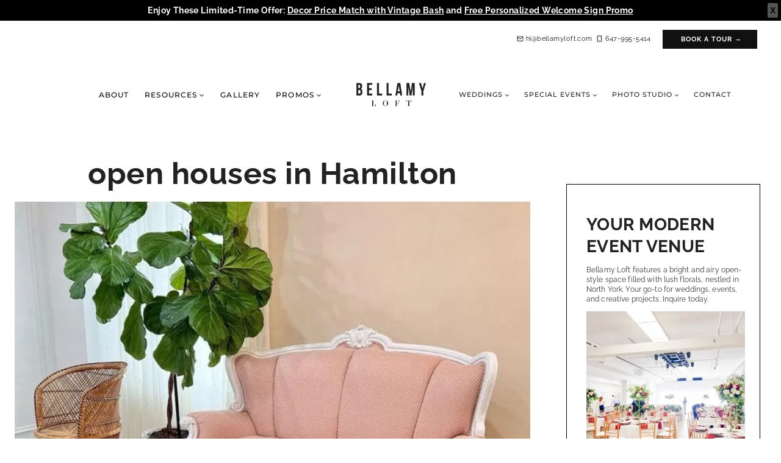

--- FILE ---
content_type: text/html; charset=UTF-8
request_url: https://www.bellamyloft.com/tag/open-houses-in-hamilton/
body_size: 40445
content:
<!doctype html>
<html lang="en-CA" class="no-js" itemtype="https://schema.org/Blog" itemscope>
<head>
	<meta charset="UTF-8">
	<meta name="viewport" content="width=device-width, initial-scale=1, minimum-scale=1">
	<meta name='robots' content='index, follow, max-image-preview:large, max-snippet:-1, max-video-preview:-1' />
	<style>img:is([sizes="auto" i], [sizes^="auto," i]) { contain-intrinsic-size: 3000px 1500px }</style>
	
	<!-- This site is optimized with the Yoast SEO plugin v25.3 - https://yoast.com/wordpress/plugins/seo/ -->
	<title>open houses in Hamilton Archives &#8226; BELLAMY LOFT</title>
<link rel='preconnect' href='//pagead2.googlesyndication.com' />
<link rel='preconnect' href='//www.googletagmanager.com' />
<link rel='preconnect' href='//www.facebook.com' />
<link rel='preconnect' href='//esdevr8wrea.exactdn.com' crossorigin />
<link rel='dns-prefetch' href='//pagead2.googlesyndication.com' />
<link rel='dns-prefetch' href='//www.googletagmanager.com' />
<link rel='dns-prefetch' href='//www.facebook.com' />

	<link rel="canonical" href="https://www.bellamyloft.com/tag/open-houses-in-hamilton/" />
	<meta property="og:locale" content="en_US" />
	<meta property="og:type" content="article" />
	<meta property="og:title" content="open houses in Hamilton Archives &#8226; BELLAMY LOFT" />
	<meta property="og:url" content="https://www.bellamyloft.com/tag/open-houses-in-hamilton/" />
	<meta property="og:site_name" content="BELLAMY LOFT" />
	<meta property="og:image" content="https://esdevr8wrea.exactdn.com/wp-content/uploads/2020/06/bellamy-loft-logo-new.png?strip=all&lossy=1&ssl=1" />
	<meta property="og:image:width" content="1920" />
	<meta property="og:image:height" content="1920" />
	<meta property="og:image:type" content="image/png" />
	<meta name="twitter:card" content="summary_large_image" />
	<meta name="twitter:site" content="@bellamyloft" />
	<script type="application/ld+json" class="yoast-schema-graph">{"@context":"https://schema.org","@graph":[{"@type":"CollectionPage","@id":"https://www.bellamyloft.com/tag/open-houses-in-hamilton/","url":"https://www.bellamyloft.com/tag/open-houses-in-hamilton/","name":"open houses in Hamilton Archives &#8226; BELLAMY LOFT","isPartOf":{"@id":"https://www.bellamyloft.com/#website"},"primaryImageOfPage":{"@id":"https://www.bellamyloft.com/tag/open-houses-in-hamilton/#primaryimage"},"image":{"@id":"https://www.bellamyloft.com/tag/open-houses-in-hamilton/#primaryimage"},"thumbnailUrl":"https://esdevr8wrea.exactdn.com/wp-content/uploads/2023/11/Dainty-Era.jpg?strip=all&lossy=1&ssl=1","breadcrumb":{"@id":"https://www.bellamyloft.com/tag/open-houses-in-hamilton/#breadcrumb"},"inLanguage":"en-CA"},{"@type":"ImageObject","inLanguage":"en-CA","@id":"https://www.bellamyloft.com/tag/open-houses-in-hamilton/#primaryimage","url":"https://esdevr8wrea.exactdn.com/wp-content/uploads/2023/11/Dainty-Era.jpg?strip=all&lossy=1&ssl=1","contentUrl":"https://esdevr8wrea.exactdn.com/wp-content/uploads/2023/11/Dainty-Era.jpg?strip=all&lossy=1&ssl=1","width":1080,"height":1080,"caption":"Dainty Era"},{"@type":"BreadcrumbList","@id":"https://www.bellamyloft.com/tag/open-houses-in-hamilton/#breadcrumb","itemListElement":[{"@type":"ListItem","position":1,"name":"Home","item":"https://www.bellamyloft.com/"},{"@type":"ListItem","position":2,"name":"open houses in Hamilton"}]},{"@type":"WebSite","@id":"https://www.bellamyloft.com/#website","url":"https://www.bellamyloft.com/","name":"BELLAMY LOFT","description":"Toronto Event Venue | Photo Studio","publisher":{"@id":"https://www.bellamyloft.com/#organization"},"potentialAction":[{"@type":"SearchAction","target":{"@type":"EntryPoint","urlTemplate":"https://www.bellamyloft.com/?s={search_term_string}"},"query-input":{"@type":"PropertyValueSpecification","valueRequired":true,"valueName":"search_term_string"}}],"inLanguage":"en-CA"},{"@type":"Organization","@id":"https://www.bellamyloft.com/#organization","name":"Bellamy Loft","url":"https://www.bellamyloft.com/","logo":{"@type":"ImageObject","inLanguage":"en-CA","@id":"https://www.bellamyloft.com/#/schema/logo/image/","url":"https://esdevr8wrea.exactdn.com/wp-content/uploads/2020/06/bellamy-loft-logo-new.png","contentUrl":"https://esdevr8wrea.exactdn.com/wp-content/uploads/2020/06/bellamy-loft-logo-new.png","width":2000,"height":2000,"caption":"Bellamy Loft"},"image":{"@id":"https://www.bellamyloft.com/#/schema/logo/image/"},"sameAs":["https://www.facebook.com/bellamyloft/","https://x.com/bellamyloft","https://www.instagram.com/bellamyloft/","http://pinterest.com/bellamyloft"]}]}</script>
	<!-- / Yoast SEO plugin. -->


<link rel='dns-prefetch' href='//esdevr8wrea.exactdn.com' />
<link rel='preconnect' href='//esdevr8wrea.exactdn.com' />
<link rel="alternate" type="application/rss+xml" title="BELLAMY LOFT &raquo; Feed" href="https://www.bellamyloft.com/feed/" />
<link rel="alternate" type="application/rss+xml" title="BELLAMY LOFT &raquo; Comments Feed" href="https://www.bellamyloft.com/comments/feed/" />
			<script>document.documentElement.classList.remove( 'no-js' );</script>
			<link rel="alternate" type="application/rss+xml" title="BELLAMY LOFT &raquo; open houses in Hamilton Tag Feed" href="https://www.bellamyloft.com/tag/open-houses-in-hamilton/feed/" />
<script>
window._wpemojiSettings = {"baseUrl":"https:\/\/s.w.org\/images\/core\/emoji\/15.1.0\/72x72\/","ext":".png","svgUrl":"https:\/\/s.w.org\/images\/core\/emoji\/15.1.0\/svg\/","svgExt":".svg","source":{"concatemoji":"https:\/\/esdevr8wrea.exactdn.com\/wp-includes\/js\/wp-emoji-release.min.js?ver=6.8.1"}};
/*! This file is auto-generated */
!function(i,n){var o,s,e;function c(e){try{var t={supportTests:e,timestamp:(new Date).valueOf()};sessionStorage.setItem(o,JSON.stringify(t))}catch(e){}}function p(e,t,n){e.clearRect(0,0,e.canvas.width,e.canvas.height),e.fillText(t,0,0);var t=new Uint32Array(e.getImageData(0,0,e.canvas.width,e.canvas.height).data),r=(e.clearRect(0,0,e.canvas.width,e.canvas.height),e.fillText(n,0,0),new Uint32Array(e.getImageData(0,0,e.canvas.width,e.canvas.height).data));return t.every(function(e,t){return e===r[t]})}function u(e,t,n){switch(t){case"flag":return n(e,"\ud83c\udff3\ufe0f\u200d\u26a7\ufe0f","\ud83c\udff3\ufe0f\u200b\u26a7\ufe0f")?!1:!n(e,"\ud83c\uddfa\ud83c\uddf3","\ud83c\uddfa\u200b\ud83c\uddf3")&&!n(e,"\ud83c\udff4\udb40\udc67\udb40\udc62\udb40\udc65\udb40\udc6e\udb40\udc67\udb40\udc7f","\ud83c\udff4\u200b\udb40\udc67\u200b\udb40\udc62\u200b\udb40\udc65\u200b\udb40\udc6e\u200b\udb40\udc67\u200b\udb40\udc7f");case"emoji":return!n(e,"\ud83d\udc26\u200d\ud83d\udd25","\ud83d\udc26\u200b\ud83d\udd25")}return!1}function f(e,t,n){var r="undefined"!=typeof WorkerGlobalScope&&self instanceof WorkerGlobalScope?new OffscreenCanvas(300,150):i.createElement("canvas"),a=r.getContext("2d",{willReadFrequently:!0}),o=(a.textBaseline="top",a.font="600 32px Arial",{});return e.forEach(function(e){o[e]=t(a,e,n)}),o}function t(e){var t=i.createElement("script");t.src=e,t.defer=!0,i.head.appendChild(t)}"undefined"!=typeof Promise&&(o="wpEmojiSettingsSupports",s=["flag","emoji"],n.supports={everything:!0,everythingExceptFlag:!0},e=new Promise(function(e){i.addEventListener("DOMContentLoaded",e,{once:!0})}),new Promise(function(t){var n=function(){try{var e=JSON.parse(sessionStorage.getItem(o));if("object"==typeof e&&"number"==typeof e.timestamp&&(new Date).valueOf()<e.timestamp+604800&&"object"==typeof e.supportTests)return e.supportTests}catch(e){}return null}();if(!n){if("undefined"!=typeof Worker&&"undefined"!=typeof OffscreenCanvas&&"undefined"!=typeof URL&&URL.createObjectURL&&"undefined"!=typeof Blob)try{var e="postMessage("+f.toString()+"("+[JSON.stringify(s),u.toString(),p.toString()].join(",")+"));",r=new Blob([e],{type:"text/javascript"}),a=new Worker(URL.createObjectURL(r),{name:"wpTestEmojiSupports"});return void(a.onmessage=function(e){c(n=e.data),a.terminate(),t(n)})}catch(e){}c(n=f(s,u,p))}t(n)}).then(function(e){for(var t in e)n.supports[t]=e[t],n.supports.everything=n.supports.everything&&n.supports[t],"flag"!==t&&(n.supports.everythingExceptFlag=n.supports.everythingExceptFlag&&n.supports[t]);n.supports.everythingExceptFlag=n.supports.everythingExceptFlag&&!n.supports.flag,n.DOMReady=!1,n.readyCallback=function(){n.DOMReady=!0}}).then(function(){return e}).then(function(){var e;n.supports.everything||(n.readyCallback(),(e=n.source||{}).concatemoji?t(e.concatemoji):e.wpemoji&&e.twemoji&&(t(e.twemoji),t(e.wpemoji)))}))}((window,document),window._wpemojiSettings);
</script>
<!-- www.bellamyloft.com is managing ads with Advanced Ads 2.0.9 – https://wpadvancedads.com/ --><script id="bella-ready">
			window.advanced_ads_ready=function(e,a){a=a||"complete";var d=function(e){return"interactive"===a?"loading"!==e:"complete"===e};d(document.readyState)?e():document.addEventListener("readystatechange",(function(a){d(a.target.readyState)&&e()}),{once:"interactive"===a})},window.advanced_ads_ready_queue=window.advanced_ads_ready_queue||[];		</script>
		<style id='wp-emoji-styles-inline-css'>

	img.wp-smiley, img.emoji {
		display: inline !important;
		border: none !important;
		box-shadow: none !important;
		height: 1em !important;
		width: 1em !important;
		margin: 0 0.07em !important;
		vertical-align: -0.1em !important;
		background: none !important;
		padding: 0 !important;
	}
</style>
<link rel='stylesheet' id='wp-block-library-css' href='https://esdevr8wrea.exactdn.com/wp-includes/css/dist/block-library/style.min.css?ver=6.8.1' media='all' />
<style id='classic-theme-styles-inline-css'>
/*! This file is auto-generated */
.wp-block-button__link{color:#fff;background-color:#32373c;border-radius:9999px;box-shadow:none;text-decoration:none;padding:calc(.667em + 2px) calc(1.333em + 2px);font-size:1.125em}.wp-block-file__button{background:#32373c;color:#fff;text-decoration:none}
</style>
<link rel='stylesheet' id='woocommerce-add-to-cart-form-style-css' href='https://esdevr8wrea.exactdn.com/wp-content/plugins/woocommerce/assets/client/blocks/woocommerce/add-to-cart-form-style.css?m=1749548411' media='all' />
<style id='woocommerce-product-button-style-inline-css'>
.wp-block-button.wc-block-components-product-button{align-items:center;display:flex;flex-direction:column;gap:12px;justify-content:center;white-space:normal;word-break:break-word}.wp-block-button.wc-block-components-product-button.is-style-outline .wp-block-button__link{border:2px solid}.wp-block-button.wc-block-components-product-button.is-style-outline .wp-block-button__link:not(.has-text-color){color:currentColor}.wp-block-button.wc-block-components-product-button.is-style-outline .wp-block-button__link:not(.has-background){background-color:transparent;background-image:none}.wp-block-button.wc-block-components-product-button.has-custom-width .wp-block-button__link{box-sizing:border-box}.wp-block-button.wc-block-components-product-button.wp-block-button__width-25 .wp-block-button__link{width:25%}.wp-block-button.wc-block-components-product-button.wp-block-button__width-50 .wp-block-button__link{width:50%}.wp-block-button.wc-block-components-product-button.wp-block-button__width-75 .wp-block-button__link{width:75%}.wp-block-button.wc-block-components-product-button.wp-block-button__width-100 .wp-block-button__link{width:100%}.wp-block-button.wc-block-components-product-button .wp-block-button__link{display:inline-flex;font-size:1em;justify-content:center;text-align:center;white-space:normal;width:auto;word-break:break-word}.wp-block-button.wc-block-components-product-button a[hidden]{display:none}@keyframes slideOut{0%{transform:translateY(0)}to{transform:translateY(-100%)}}@keyframes slideIn{0%{opacity:0;transform:translateY(90%)}to{opacity:1;transform:translate(0)}}.wp-block-button.wc-block-components-product-button.align-left{align-items:flex-start}.wp-block-button.wc-block-components-product-button.align-right{align-items:flex-end}.wp-block-button.wc-block-components-product-button .wc-block-components-product-button__button{align-items:center;border-style:none;display:inline-flex;justify-content:center;line-height:inherit;overflow:hidden;white-space:normal;word-break:break-word}.wp-block-button.wc-block-components-product-button .wc-block-components-product-button__button span.wc-block-slide-out{animation:slideOut .1s linear 1 normal forwards}.wp-block-button.wc-block-components-product-button .wc-block-components-product-button__button span.wc-block-slide-in{animation:slideIn .1s linear 1 normal}.wp-block-button.wc-block-components-product-button .wc-block-components-product-button__button--placeholder{background-color:currentColor!important;border:0!important;border-radius:.25rem;box-shadow:none;color:currentColor!important;display:block;line-height:1;max-width:100%!important;min-height:3em;min-width:8em;opacity:.15;outline:0!important;overflow:hidden!important;pointer-events:none;position:relative!important;width:100%;z-index:1}.wp-block-button.wc-block-components-product-button .wc-block-components-product-button__button--placeholder>*{visibility:hidden}.wp-block-button.wc-block-components-product-button .wc-block-components-product-button__button--placeholder:after{animation:loading__animation 1.5s ease-in-out infinite;background-image:linear-gradient(90deg,currentColor,hsla(0,0%,96%,.302),currentColor);background-repeat:no-repeat;content:" ";display:block;height:100%;left:0;position:absolute;right:0;top:0;transform:translateX(-100%)}@keyframes loading__animation{to{transform:translateX(100%)}}@media screen and (prefers-reduced-motion:reduce){.wp-block-button.wc-block-components-product-button .wc-block-components-product-button__button--placeholder{animation:none}}.wc-block-all-products .wp-block-button.wc-block-components-product-button{margin-bottom:12px}.theme-twentytwentyone .editor-styles-wrapper .wc-block-components-product-button .wp-block-button__link{background-color:var(--button--color-background);border-color:var(--button--color-background);color:var(--button--color-text)}

</style>
<style id='woocommerce-product-collection-style-inline-css'>
.wp-block-woocommerce-product-collection .wc-block-components-product-stock-indicator{text-align:center}.wc-block-components-notice-banner .wc-block-components-button.wc-block-components-notice-banner__dismiss[hidden]{display:none}

</style>
<style id='woocommerce-product-filters-style-inline-css'>
:where(.wc-block-product-filters){--top-padding:var(--wp-admin--admin-bar--height);display:inline-flex}@media(max-width:782px){:where(.wc-block-product-filters){--top-padding:var(--adminbar-mobile-padding,0)}}:where(.wc-block-product-filters) .wc-block-product-filters__close-overlay,:where(.wc-block-product-filters) .wc-block-product-filters__open-overlay{align-items:center;background:transparent;border:transparent;color:inherit;display:flex;font-size:.875em;padding:0}:where(.wc-block-product-filters) .wc-block-product-filters__close-overlay svg,:where(.wc-block-product-filters) .wc-block-product-filters__open-overlay svg{fill:currentColor}:where(.wc-block-product-filters) .wc-block-product-filters__close-overlay span,:where(.wc-block-product-filters) .wc-block-product-filters__open-overlay span{padding:0 5px}:where(.wc-block-product-filters) .wc-block-product-filters__open-overlay svg{height:var(--wc-product-filters-overlay-icon-size,1.5em);width:var(--wc-product-filters-overlay-icon-size,1.5em)}:where(.wc-block-product-filters) .wc-block-product-filters__overlay{background-color:transparent;inset:0;pointer-events:none;position:fixed;top:var(--top-padding);transition:background-color .5s;z-index:9999}:where(.wc-block-product-filters) .wc-block-product-filters__overlay-wrapper{height:100%;position:relative;width:100%}:where(.wc-block-product-filters) .wc-block-product-filters__overlay-dialog{background-color:var(--wc-product-filters-overlay-background-color,var(--wc-product-filters-background-color,var(--wp--preset--color--base,#fff)));color:var(--wc-product-filters-overlay-text-color,var(--wc-product-filters-text-color,var(--wp--preset--color--base,#111)));display:flex!important;flex-direction:column;gap:var(--wp--preset--spacing--40);inset:0;max-height:100%;position:absolute;transform:translateY(100vh);transition:none}:where(.wc-block-product-filters) .wc-block-product-filters__overlay-header{display:flex;flex-flow:row-reverse;padding:var(--wp--preset--spacing--30) var(--wp--preset--spacing--40) 0}:where(.wc-block-product-filters) .wc-block-product-filters__overlay-content{display:flex;flex-direction:column;flex-grow:1;gap:var(--wc-product-filter-block-spacing,var(--wp--style--block-gap,1.2rem));overflow-y:scroll;padding:0 var(--wp--preset--spacing--40)}:where(.wc-block-product-filters) .wc-block-product-filters__overlay-content>:first-child{margin-top:0}:where(.wc-block-product-filters) .wc-block-product-filters__overlay-footer{box-shadow:0 -4px 8px 0 rgba(0,0,0,.102);padding:var(--wp--preset--spacing--30) var(--wp--preset--spacing--40)}:where(.wc-block-product-filters) .wc-block-product-filters__apply{width:100%}:where(.wc-block-product-filters).is-overlay-opened .wc-block-product-filters__overlay{background-color:rgba(95,95,95,.35);pointer-events:auto;z-index:9999}:where(.wc-block-product-filters).is-overlay-opened .wc-block-product-filters__overlay-dialog{color:var(--wc-product-filters-overlay-color,inherit);transform:translateY(0);transition:transform .5s}@media(min-width:601px){:where(.wc-block-product-filters),:where(.wc-block-product-filters).is-overlay-opened{display:flex}:where(.wc-block-product-filters) .wc-block-product-filters__open-overlay,:where(.wc-block-product-filters) .wc-block-product-filters__overlay-footer,:where(.wc-block-product-filters) .wc-block-product-filters__overlay-header,:where(.wc-block-product-filters).is-overlay-opened .wc-block-product-filters__open-overlay,:where(.wc-block-product-filters).is-overlay-opened .wc-block-product-filters__overlay-footer,:where(.wc-block-product-filters).is-overlay-opened .wc-block-product-filters__overlay-header{display:none}:where(.wc-block-product-filters) .wc-block-product-filters__overlay,:where(.wc-block-product-filters).is-overlay-opened .wc-block-product-filters__overlay{background:inherit;color:inherit;inset:0;pointer-events:auto;position:relative;transition:none}:where(.wc-block-product-filters) .wc-block-product-filters__overlay-wrapper,:where(.wc-block-product-filters).is-overlay-opened .wc-block-product-filters__overlay-wrapper{background:inherit;color:inherit;height:auto;width:auto}:where(.wc-block-product-filters) .wc-block-product-filters__overlay-dialog,:where(.wc-block-product-filters).is-overlay-opened .wc-block-product-filters__overlay-dialog{background:inherit;color:inherit;position:relative;transform:none}:where(.wc-block-product-filters) .wc-block-product-filters__overlay-content,:where(.wc-block-product-filters).is-overlay-opened .wc-block-product-filters__overlay-content{background:inherit;color:inherit;flex-grow:1;overflow:visible;padding:0}}@media(max-width:600px){:where(.wc-block-product-filters) .wc-block-product-filters__overlay-content .wp-block-group{display:block}:where(.wc-block-product-filters) .wc-block-product-filters__overlay-content .wp-block-group>div{margin:20px 0}}.wc-block-product-filter--hidden{display:none}

</style>
<link rel='stylesheet' id='woocommerce-product-filter-price-slider-style-css' href='https://esdevr8wrea.exactdn.com/wp-content/plugins/woocommerce/assets/client/blocks/woocommerce/product-filter-price-slider-style.css?m=1749548411' media='all' />
<style id='woocommerce-product-filter-removable-chips-style-inline-css'>
.wc-block-product-filter-removable-chips.is-vertical .wc-block-product-filter-removable-chips__items{flex-direction:column}.wc-block-product-filter-removable-chips.is-content-justification-center .wc-block-product-filter-removable-chips__items{justify-content:center}.wc-block-product-filter-removable-chips.is-content-justification-right .wc-block-product-filter-removable-chips__items{justify-content:flex-end}.wc-block-product-filter-removable-chips.is-content-justification-space-between .wc-block-product-filter-removable-chips__items{justify-content:space-between}.wc-block-product-filter-removable-chips.is-horizontal .wc-block-product-filter-removable-chips__items{width:100%}.wc-block-product-filter-removable-chips__items{color:var(--wc-product-filter-removable-chips-text,currentColor);display:inline-flex;flex-wrap:wrap;gap:4px;list-style:none;margin:0;padding:0}.wc-block-product-filter-removable-chips__items .wc-block-product-filter-removable-chips__item{align-items:center;appearance:none;background:var(--wc-product-filter-removable-chips-background,transparent);border:1px solid var(--wc-product-filter-removable-chips-border,color-mix(in srgb,currentColor 20%,transparent));border-radius:2px;display:flex;font-size:.875em;gap:8px;justify-content:space-between;padding:.25em .75em}.wc-block-product-filter-removable-chips__items .wc-block-product-filter-removable-chips__item .wc-block-product-filter-removable-chips__remove{align-items:center;background-color:transparent;border:none;color:var(--wc-product-filter-removable-chips-text,currentColor);cursor:pointer;display:flex;margin:0;padding:0}.wc-block-product-filter-removable-chips__items .wc-block-product-filter-removable-chips__item .wc-block-product-filter-removable-chips__remove .wc-block-product-filter-removable-chips__remove-icon{fill:currentColor}

</style>
<style id='woocommerce-product-filter-checkbox-list-style-inline-css'>
.wc-block-product-filter-checkbox-list__list{list-style:none outside;margin:0;padding:0}.wc-block-product-filter-checkbox-list__label{align-items:center;display:inline-flex;gap:.625em}.wc-block-product-filter-checkbox-list__item .wc-block-product-filter-checkbox-list__label{margin-bottom:0}:where(.wc-block-product-filter-checkbox-list__input-wrapper){display:block;position:relative}.wc-block-product-filter-checkbox-list__input-wrapper:before{background:currentColor;border-radius:2px;content:"";height:1em;left:0;opacity:.1;pointer-events:none;position:absolute;top:0;width:1em}.has-option-element-color .wc-block-product-filter-checkbox-list__input-wrapper:before{display:none}input[type=checkbox].wc-block-product-filter-checkbox-list__input{appearance:none;background:var(--wc-product-filter-checkbox-list-option-element,transparent);border:1px solid var(--wc-product-filter-checkbox-list-option-element-border,transparent);border-radius:2px;color:inherit;cursor:pointer;display:block;font-size:inherit;height:1em;margin:0;width:1em}input[type=checkbox].wc-block-product-filter-checkbox-list__input:focus{outline-color:var(--wc-product-filter-checkbox-list-option-element-border,currentColor);outline-width:1px}svg.wc-block-product-filter-checkbox-list__mark{box-sizing:border-box;color:var(--wc-product-filter-checkbox-list-option-element-selected,currentColor);display:none;height:1em;left:0;padding:.2em;position:absolute;top:0;width:1em}input[type=checkbox].wc-block-product-filter-checkbox-list__input:checked:after,input[type=checkbox].wc-block-product-filter-checkbox-list__input:checked:before{content:none}input[type=checkbox].wc-block-product-filter-checkbox-list__input:checked+.wc-block-product-filter-checkbox-list__mark{display:block;pointer-events:none}:where(.wc-block-product-filter-checkbox-list__text-wrapper){align-items:center;display:inline-flex;font-size:.875em;gap:4px}.wc-block-product-filter-checkbox-list__show-more{appearance:none;background:transparent;border:none;font-family:inherit;padding:0;text-decoration:underline}

</style>
<style id='woocommerce-product-filter-chips-style-inline-css'>
:where(.wc-block-product-filter-chips__items){display:flex;flex-wrap:wrap;gap:4px}.wc-block-product-filter-chips__item{appearance:none;background:transparent;border:1px solid color-mix(in srgb,currentColor 20%,transparent);border-radius:2px;color:var(--wc-product-filter-chips-text,currentColor);cursor:pointer;font-family:inherit;font-size:.875em;padding:4px 8px}.has-chip-text-color .wc-block-product-filter-chips__item{color:var(--wc-product-filter-chips-text)}.has-chip-background-color .wc-block-product-filter-chips__item{background:var(--wc-product-filter-chips-background)}.has-chip-border-color .wc-block-product-filter-chips__item{border-color:var(--wc-product-filter-chips-border)}.wc-block-product-filter-chips__item[aria-checked=true]{background:currentColor}.has-selected-chip-text-color .wc-block-product-filter-chips__item[aria-checked=true]{color:var(--wc-product-filter-chips-selected-text)}.has-selected-chip-background-color .wc-block-product-filter-chips__item[aria-checked=true]{background:var(--wc-product-filter-chips-selected-background)}.has-selected-chip-border-color .wc-block-product-filter-chips__item[aria-checked=true]{border-color:var(--wc-product-filter-chips-selected-border)}:where(.wc-block-product-filter-chips__label){align-items:center;display:inline-flex;gap:4px}.wc-block-product-filter-chips:not(.has-selected-chip-text-color) .wc-block-product-filter-chips__item[aria-checked=true]>.wc-block-product-filter-chips__label{filter:invert(100%)}.wc-block-product-filter-chips__show-more{appearance:none;background:transparent;border:none;font-family:inherit;padding:0;text-decoration:underline}

</style>
<link rel='stylesheet' id='woocommerce-product-gallery-style-css' href='https://esdevr8wrea.exactdn.com/wp-content/plugins/woocommerce/assets/client/blocks/woocommerce/product-gallery-style.css?m=1749548411' media='all' />
<style id='woocommerce-product-template-style-inline-css'>
.wc-block-product-template{list-style:none;margin-bottom:0;margin-top:0;max-width:100%;padding:0}.wc-block-product-template.wc-block-product-template{background:none}.wc-block-product-template.is-flex-container{display:flex;flex-direction:row;flex-wrap:wrap;gap:1.25em}.wc-block-product-template.is-flex-container>li{list-style:none;margin:0;width:100%}@media(min-width:600px){.wc-block-product-template.is-flex-container.is-flex-container.columns-2>li{width:calc(50% - .625em)}.wc-block-product-template.is-flex-container.is-flex-container.columns-3>li{width:calc(33.33333% - .83333em)}.wc-block-product-template.is-flex-container.is-flex-container.columns-4>li{width:calc(25% - .9375em)}.wc-block-product-template.is-flex-container.is-flex-container.columns-5>li{width:calc(20% - 1em)}.wc-block-product-template.is-flex-container.is-flex-container.columns-6>li{width:calc(16.66667% - 1.04167em)}}.wc-block-product-template__responsive{grid-gap:1.25em;display:grid}.wc-block-product-template__responsive.columns-2{grid-template-columns:repeat(auto-fill,minmax(max(150px,calc(50% - .625em)),1fr))}.wc-block-product-template__responsive.columns-3{grid-template-columns:repeat(auto-fill,minmax(max(150px,calc(33.33333% - .83333em)),1fr))}.wc-block-product-template__responsive.columns-4{grid-template-columns:repeat(auto-fill,minmax(max(150px,calc(25% - .9375em)),1fr))}.wc-block-product-template__responsive.columns-5{grid-template-columns:repeat(auto-fill,minmax(max(150px,calc(20% - 1em)),1fr))}.wc-block-product-template__responsive.columns-6{grid-template-columns:repeat(auto-fill,minmax(max(150px,calc(16.66667% - 1.04167em)),1fr))}.wc-block-product-template__responsive>li{margin-block-start:0}:where(.wc-block-product-template .wc-block-product)>:not(:last-child){margin-bottom:.75rem;margin-top:0}.is-product-collection-layout-list .wc-block-product:not(:last-child){margin-bottom:1.2rem}

</style>
<style id='global-styles-inline-css'>
:root{--wp--preset--aspect-ratio--square: 1;--wp--preset--aspect-ratio--4-3: 4/3;--wp--preset--aspect-ratio--3-4: 3/4;--wp--preset--aspect-ratio--3-2: 3/2;--wp--preset--aspect-ratio--2-3: 2/3;--wp--preset--aspect-ratio--16-9: 16/9;--wp--preset--aspect-ratio--9-16: 9/16;--wp--preset--color--black: #000000;--wp--preset--color--cyan-bluish-gray: #abb8c3;--wp--preset--color--white: #ffffff;--wp--preset--color--pale-pink: #f78da7;--wp--preset--color--vivid-red: #cf2e2e;--wp--preset--color--luminous-vivid-orange: #ff6900;--wp--preset--color--luminous-vivid-amber: #fcb900;--wp--preset--color--light-green-cyan: #7bdcb5;--wp--preset--color--vivid-green-cyan: #00d084;--wp--preset--color--pale-cyan-blue: #8ed1fc;--wp--preset--color--vivid-cyan-blue: #0693e3;--wp--preset--color--vivid-purple: #9b51e0;--wp--preset--color--theme-palette-1: var(--global-palette1);--wp--preset--color--theme-palette-2: var(--global-palette2);--wp--preset--color--theme-palette-3: var(--global-palette3);--wp--preset--color--theme-palette-4: var(--global-palette4);--wp--preset--color--theme-palette-5: var(--global-palette5);--wp--preset--color--theme-palette-6: var(--global-palette6);--wp--preset--color--theme-palette-7: var(--global-palette7);--wp--preset--color--theme-palette-8: var(--global-palette8);--wp--preset--color--theme-palette-9: var(--global-palette9);--wp--preset--gradient--vivid-cyan-blue-to-vivid-purple: linear-gradient(135deg,rgba(6,147,227,1) 0%,rgb(155,81,224) 100%);--wp--preset--gradient--light-green-cyan-to-vivid-green-cyan: linear-gradient(135deg,rgb(122,220,180) 0%,rgb(0,208,130) 100%);--wp--preset--gradient--luminous-vivid-amber-to-luminous-vivid-orange: linear-gradient(135deg,rgba(252,185,0,1) 0%,rgba(255,105,0,1) 100%);--wp--preset--gradient--luminous-vivid-orange-to-vivid-red: linear-gradient(135deg,rgba(255,105,0,1) 0%,rgb(207,46,46) 100%);--wp--preset--gradient--very-light-gray-to-cyan-bluish-gray: linear-gradient(135deg,rgb(238,238,238) 0%,rgb(169,184,195) 100%);--wp--preset--gradient--cool-to-warm-spectrum: linear-gradient(135deg,rgb(74,234,220) 0%,rgb(151,120,209) 20%,rgb(207,42,186) 40%,rgb(238,44,130) 60%,rgb(251,105,98) 80%,rgb(254,248,76) 100%);--wp--preset--gradient--blush-light-purple: linear-gradient(135deg,rgb(255,206,236) 0%,rgb(152,150,240) 100%);--wp--preset--gradient--blush-bordeaux: linear-gradient(135deg,rgb(254,205,165) 0%,rgb(254,45,45) 50%,rgb(107,0,62) 100%);--wp--preset--gradient--luminous-dusk: linear-gradient(135deg,rgb(255,203,112) 0%,rgb(199,81,192) 50%,rgb(65,88,208) 100%);--wp--preset--gradient--pale-ocean: linear-gradient(135deg,rgb(255,245,203) 0%,rgb(182,227,212) 50%,rgb(51,167,181) 100%);--wp--preset--gradient--electric-grass: linear-gradient(135deg,rgb(202,248,128) 0%,rgb(113,206,126) 100%);--wp--preset--gradient--midnight: linear-gradient(135deg,rgb(2,3,129) 0%,rgb(40,116,252) 100%);--wp--preset--font-size--small: var(--global-font-size-small);--wp--preset--font-size--medium: var(--global-font-size-medium);--wp--preset--font-size--large: var(--global-font-size-large);--wp--preset--font-size--x-large: 42px;--wp--preset--font-size--larger: var(--global-font-size-larger);--wp--preset--font-size--xxlarge: var(--global-font-size-xxlarge);--wp--preset--spacing--20: 0.44rem;--wp--preset--spacing--30: 0.67rem;--wp--preset--spacing--40: 1rem;--wp--preset--spacing--50: 1.5rem;--wp--preset--spacing--60: 2.25rem;--wp--preset--spacing--70: 3.38rem;--wp--preset--spacing--80: 5.06rem;--wp--preset--shadow--natural: 6px 6px 9px rgba(0, 0, 0, 0.2);--wp--preset--shadow--deep: 12px 12px 50px rgba(0, 0, 0, 0.4);--wp--preset--shadow--sharp: 6px 6px 0px rgba(0, 0, 0, 0.2);--wp--preset--shadow--outlined: 6px 6px 0px -3px rgba(255, 255, 255, 1), 6px 6px rgba(0, 0, 0, 1);--wp--preset--shadow--crisp: 6px 6px 0px rgba(0, 0, 0, 1);}:where(.is-layout-flex){gap: 0.5em;}:where(.is-layout-grid){gap: 0.5em;}body .is-layout-flex{display: flex;}.is-layout-flex{flex-wrap: wrap;align-items: center;}.is-layout-flex > :is(*, div){margin: 0;}body .is-layout-grid{display: grid;}.is-layout-grid > :is(*, div){margin: 0;}:where(.wp-block-columns.is-layout-flex){gap: 2em;}:where(.wp-block-columns.is-layout-grid){gap: 2em;}:where(.wp-block-post-template.is-layout-flex){gap: 1.25em;}:where(.wp-block-post-template.is-layout-grid){gap: 1.25em;}.has-black-color{color: var(--wp--preset--color--black) !important;}.has-cyan-bluish-gray-color{color: var(--wp--preset--color--cyan-bluish-gray) !important;}.has-white-color{color: var(--wp--preset--color--white) !important;}.has-pale-pink-color{color: var(--wp--preset--color--pale-pink) !important;}.has-vivid-red-color{color: var(--wp--preset--color--vivid-red) !important;}.has-luminous-vivid-orange-color{color: var(--wp--preset--color--luminous-vivid-orange) !important;}.has-luminous-vivid-amber-color{color: var(--wp--preset--color--luminous-vivid-amber) !important;}.has-light-green-cyan-color{color: var(--wp--preset--color--light-green-cyan) !important;}.has-vivid-green-cyan-color{color: var(--wp--preset--color--vivid-green-cyan) !important;}.has-pale-cyan-blue-color{color: var(--wp--preset--color--pale-cyan-blue) !important;}.has-vivid-cyan-blue-color{color: var(--wp--preset--color--vivid-cyan-blue) !important;}.has-vivid-purple-color{color: var(--wp--preset--color--vivid-purple) !important;}.has-black-background-color{background-color: var(--wp--preset--color--black) !important;}.has-cyan-bluish-gray-background-color{background-color: var(--wp--preset--color--cyan-bluish-gray) !important;}.has-white-background-color{background-color: var(--wp--preset--color--white) !important;}.has-pale-pink-background-color{background-color: var(--wp--preset--color--pale-pink) !important;}.has-vivid-red-background-color{background-color: var(--wp--preset--color--vivid-red) !important;}.has-luminous-vivid-orange-background-color{background-color: var(--wp--preset--color--luminous-vivid-orange) !important;}.has-luminous-vivid-amber-background-color{background-color: var(--wp--preset--color--luminous-vivid-amber) !important;}.has-light-green-cyan-background-color{background-color: var(--wp--preset--color--light-green-cyan) !important;}.has-vivid-green-cyan-background-color{background-color: var(--wp--preset--color--vivid-green-cyan) !important;}.has-pale-cyan-blue-background-color{background-color: var(--wp--preset--color--pale-cyan-blue) !important;}.has-vivid-cyan-blue-background-color{background-color: var(--wp--preset--color--vivid-cyan-blue) !important;}.has-vivid-purple-background-color{background-color: var(--wp--preset--color--vivid-purple) !important;}.has-black-border-color{border-color: var(--wp--preset--color--black) !important;}.has-cyan-bluish-gray-border-color{border-color: var(--wp--preset--color--cyan-bluish-gray) !important;}.has-white-border-color{border-color: var(--wp--preset--color--white) !important;}.has-pale-pink-border-color{border-color: var(--wp--preset--color--pale-pink) !important;}.has-vivid-red-border-color{border-color: var(--wp--preset--color--vivid-red) !important;}.has-luminous-vivid-orange-border-color{border-color: var(--wp--preset--color--luminous-vivid-orange) !important;}.has-luminous-vivid-amber-border-color{border-color: var(--wp--preset--color--luminous-vivid-amber) !important;}.has-light-green-cyan-border-color{border-color: var(--wp--preset--color--light-green-cyan) !important;}.has-vivid-green-cyan-border-color{border-color: var(--wp--preset--color--vivid-green-cyan) !important;}.has-pale-cyan-blue-border-color{border-color: var(--wp--preset--color--pale-cyan-blue) !important;}.has-vivid-cyan-blue-border-color{border-color: var(--wp--preset--color--vivid-cyan-blue) !important;}.has-vivid-purple-border-color{border-color: var(--wp--preset--color--vivid-purple) !important;}.has-vivid-cyan-blue-to-vivid-purple-gradient-background{background: var(--wp--preset--gradient--vivid-cyan-blue-to-vivid-purple) !important;}.has-light-green-cyan-to-vivid-green-cyan-gradient-background{background: var(--wp--preset--gradient--light-green-cyan-to-vivid-green-cyan) !important;}.has-luminous-vivid-amber-to-luminous-vivid-orange-gradient-background{background: var(--wp--preset--gradient--luminous-vivid-amber-to-luminous-vivid-orange) !important;}.has-luminous-vivid-orange-to-vivid-red-gradient-background{background: var(--wp--preset--gradient--luminous-vivid-orange-to-vivid-red) !important;}.has-very-light-gray-to-cyan-bluish-gray-gradient-background{background: var(--wp--preset--gradient--very-light-gray-to-cyan-bluish-gray) !important;}.has-cool-to-warm-spectrum-gradient-background{background: var(--wp--preset--gradient--cool-to-warm-spectrum) !important;}.has-blush-light-purple-gradient-background{background: var(--wp--preset--gradient--blush-light-purple) !important;}.has-blush-bordeaux-gradient-background{background: var(--wp--preset--gradient--blush-bordeaux) !important;}.has-luminous-dusk-gradient-background{background: var(--wp--preset--gradient--luminous-dusk) !important;}.has-pale-ocean-gradient-background{background: var(--wp--preset--gradient--pale-ocean) !important;}.has-electric-grass-gradient-background{background: var(--wp--preset--gradient--electric-grass) !important;}.has-midnight-gradient-background{background: var(--wp--preset--gradient--midnight) !important;}.has-small-font-size{font-size: var(--wp--preset--font-size--small) !important;}.has-medium-font-size{font-size: var(--wp--preset--font-size--medium) !important;}.has-large-font-size{font-size: var(--wp--preset--font-size--large) !important;}.has-x-large-font-size{font-size: var(--wp--preset--font-size--x-large) !important;}
:where(.wp-block-post-template.is-layout-flex){gap: 1.25em;}:where(.wp-block-post-template.is-layout-grid){gap: 1.25em;}
:where(.wp-block-columns.is-layout-flex){gap: 2em;}:where(.wp-block-columns.is-layout-grid){gap: 2em;}
:root :where(.wp-block-pullquote){font-size: 1.5em;line-height: 1.6;}
</style>
<style id='woocommerce-inline-inline-css'>
.woocommerce form .form-row .required { visibility: visible; }
</style>
<link rel='stylesheet' id='wpfront-notification-bar-css' href='https://esdevr8wrea.exactdn.com/wp-content/plugins/wpfront-notification-bar/css/wpfront-notification-bar.min.css?ver=3.5.1.05102' media='all' />
<link rel='stylesheet' id='brands-styles-css' href='https://esdevr8wrea.exactdn.com/wp-content/plugins/woocommerce/assets/css/brands.css?ver=9.9.3' media='all' />
<link rel='stylesheet' id='kadence-global-css' href='https://esdevr8wrea.exactdn.com/wp-content/themes/kadence/assets/css/global.min.css?ver=1.2.25' media='all' />
<style id='kadence-global-inline-css'>
/* Kadence Base CSS */
:root{--global-palette1:#b8805a;--global-palette2:#a56234;--global-palette3:#222222;--global-palette4:#353535;--global-palette5:#454545;--global-palette6:#676767;--global-palette7:#eeeeee;--global-palette8:#f7f7f7;--global-palette9:#ffffff;--global-palette9rgb:255, 255, 255;--global-palette-highlight:#cb8157;--global-palette-highlight-alt:#111111;--global-palette-highlight-alt2:var(--global-palette9);--global-palette-btn-bg:#111111;--global-palette-btn-bg-hover:#95562b;--global-palette-btn:#ffffff;--global-palette-btn-hover:#ffffff;--global-body-font-family:Raleway, sans-serif;--global-heading-font-family:Raleway, sans-serif;--global-primary-nav-font-family:Montserrat, sans-serif;--global-fallback-font:sans-serif;--global-display-fallback-font:sans-serif;--global-content-width:1290px;--global-content-wide-width:calc(1290px + 230px);--global-content-narrow-width:842px;--global-content-edge-padding:1.5rem;--global-content-boxed-padding:1.5rem;--global-calc-content-width:calc(1290px - var(--global-content-edge-padding) - var(--global-content-edge-padding) );--wp--style--global--content-size:var(--global-calc-content-width);}.wp-site-blocks{--global-vw:calc( 100vw - ( 0.5 * var(--scrollbar-offset)));}body{background:#ffffff;-webkit-font-smoothing:antialiased;-moz-osx-font-smoothing:grayscale;}body, input, select, optgroup, textarea{font-style:normal;font-weight:normal;font-size:14px;line-height:1.4em;letter-spacing:0.03em;font-family:var(--global-body-font-family);color:#222222;}.content-bg, body.content-style-unboxed .site{background:var(--global-palette9);}h1,h2,h3,h4,h5,h6{font-family:var(--global-heading-font-family);}h1{font-style:normal;font-weight:700;font-size:50px;line-height:1.3;letter-spacing:0.01em;font-family:Raleway, sans-serif;color:var(--global-palette3);}h2{font-style:normal;font-weight:700;font-size:40px;line-height:1.2em;letter-spacing:0em;font-family:Raleway, sans-serif;color:var(--global-palette3);}h3{font-style:normal;font-weight:700;font-size:36px;line-height:1.3;letter-spacing:0em;font-family:Raleway, sans-serif;color:var(--global-palette3);}h4{font-style:normal;font-weight:700;font-size:24px;line-height:1.4;letter-spacing:0em;font-family:Raleway, sans-serif;color:var(--global-palette3);}h5{font-style:normal;font-weight:700;font-size:18px;line-height:1.2;letter-spacing:-0.3px;font-family:Raleway, sans-serif;color:var(--global-palette5);}h6{font-style:normal;font-weight:700;font-size:17px;line-height:1.2;letter-spacing:0.7px;font-family:Raleway, sans-serif;color:var(--global-palette5);}.entry-hero h1{font-style:normal;font-weight:600;font-size:50px;line-height:1.3;font-family:Raleway, sans-serif;}@media all and (max-width: 1024px){h1{font-size:50px;line-height:1.3;}h2{font-size:40px;letter-spacing:0.01em;}}@media all and (max-width: 767px){h1{font-size:42px;line-height:1.2;}h2{font-size:36px;line-height:1.2em;}}.entry-hero .kadence-breadcrumbs{max-width:1290px;}.site-container, .site-header-row-layout-contained, .site-footer-row-layout-contained, .entry-hero-layout-contained, .comments-area, .alignfull > .wp-block-cover__inner-container, .alignwide > .wp-block-cover__inner-container{max-width:var(--global-content-width);}.content-width-narrow .content-container.site-container, .content-width-narrow .hero-container.site-container{max-width:var(--global-content-narrow-width);}@media all and (min-width: 1520px){.wp-site-blocks .content-container  .alignwide{margin-left:-115px;margin-right:-115px;width:unset;max-width:unset;}}@media all and (min-width: 1102px){.content-width-narrow .wp-site-blocks .content-container .alignwide{margin-left:-130px;margin-right:-130px;width:unset;max-width:unset;}}.content-style-boxed .wp-site-blocks .entry-content .alignwide{margin-left:calc( -1 * var( --global-content-boxed-padding ) );margin-right:calc( -1 * var( --global-content-boxed-padding ) );}.content-area{margin-top:12em;margin-bottom:12em;}@media all and (max-width: 1024px){.content-area{margin-top:9rem;margin-bottom:9rem;}}@media all and (max-width: 767px){.content-area{margin-top:9rem;margin-bottom:9rem;}}@media all and (max-width: 1024px){:root{--global-content-edge-padding:1.5rem;--global-content-boxed-padding:2rem;}}@media all and (max-width: 767px){:root{--global-content-edge-padding:1.5rem;--global-content-boxed-padding:1rem;}}.entry-content-wrap{padding:1.5rem;}@media all and (max-width: 1024px){.entry-content-wrap{padding:2rem;}}@media all and (max-width: 767px){.entry-content-wrap{padding:1rem;}}.entry.single-entry{box-shadow:0px 0px 0px 0px rgba(0,0,0,0.05);}.entry.loop-entry{box-shadow:0px 15px 15px -10px rgba(0,0,0,0);}.loop-entry .entry-content-wrap{padding:2.2rem;}@media all and (max-width: 1024px){.loop-entry .entry-content-wrap{padding:2rem;}}@media all and (max-width: 767px){.loop-entry .entry-content-wrap{padding:1.5rem;}}.primary-sidebar.widget-area .widget{margin-bottom:1.75em;font-style:normal;font-weight:normal;font-size:13px;line-height:1.3;letter-spacing:0.02em;color:var(--global-palette4);}.primary-sidebar.widget-area .widget-title{font-style:normal;font-weight:600;font-size:18px;line-height:1.5;letter-spacing:0.01em;font-family:Raleway, sans-serif;text-transform:uppercase;color:var(--global-palette3);}.primary-sidebar.widget-area{padding:50px 10px 20px 10px;}.has-sidebar.has-left-sidebar:not(.rtl) .primary-sidebar.widget-area, .rtl.has-sidebar:not(.has-left-sidebar) .primary-sidebar.widget-area{border-right:0px solid var(--global-palette9);}.has-sidebar:not(.has-left-sidebar):not(.rtl) .primary-sidebar.widget-area, .rtl.has-sidebar.has-left-sidebar .primary-sidebar.widget-area{border-left:0px solid var(--global-palette9);}button, .button, .wp-block-button__link, input[type="button"], input[type="reset"], input[type="submit"], .fl-button, .elementor-button-wrapper .elementor-button, .wc-block-components-checkout-place-order-button, .wc-block-cart__submit{font-style:normal;font-weight:600;font-size:14px;line-height:1;letter-spacing:1px;font-family:Raleway, sans-serif;text-transform:uppercase;border-radius:0px;padding:15px 40px 15px 40px;box-shadow:0px 0px 0px -7px rgba(0,0,0,0);}.wp-block-button.is-style-outline .wp-block-button__link{padding:15px 40px 15px 40px;}button:hover, button:focus, button:active, .button:hover, .button:focus, .button:active, .wp-block-button__link:hover, .wp-block-button__link:focus, .wp-block-button__link:active, input[type="button"]:hover, input[type="button"]:focus, input[type="button"]:active, input[type="reset"]:hover, input[type="reset"]:focus, input[type="reset"]:active, input[type="submit"]:hover, input[type="submit"]:focus, input[type="submit"]:active, .elementor-button-wrapper .elementor-button:hover, .elementor-button-wrapper .elementor-button:focus, .elementor-button-wrapper .elementor-button:active, .wc-block-cart__submit:hover{box-shadow:0px 15px 25px -7px rgba(255,51,102,0);}.kb-button.kb-btn-global-outline.kb-btn-global-inherit{padding-top:calc(15px - 2px);padding-right:calc(40px - 2px);padding-bottom:calc(15px - 2px);padding-left:calc(40px - 2px);}@media all and (max-width: 1024px){button, .button, .wp-block-button__link, input[type="button"], input[type="reset"], input[type="submit"], .fl-button, .elementor-button-wrapper .elementor-button, .wc-block-components-checkout-place-order-button, .wc-block-cart__submit{border-radius:0px;}}@media all and (max-width: 767px){button, .button, .wp-block-button__link, input[type="button"], input[type="reset"], input[type="submit"], .fl-button, .elementor-button-wrapper .elementor-button, .wc-block-components-checkout-place-order-button, .wc-block-cart__submit{padding:15px 40px 15px 40px;border-radius:0px;font-size:12px;}.wp-block-button.is-style-outline .wp-block-button__link{padding:15px 40px 15px 40px;}.kb-button.kb-btn-global-outline.kb-btn-global-inherit{padding-top:calc(15px - 2px);padding-right:calc(40px - 2px);padding-bottom:calc(15px - 2px);padding-left:calc(40px - 2px);}}@media all and (min-width: 1025px){.transparent-header .entry-hero .entry-hero-container-inner{padding-top:120px;}}@media all and (max-width: 1024px){.mobile-transparent-header .entry-hero .entry-hero-container-inner{padding-top:140px;}}@media all and (max-width: 767px){.mobile-transparent-header .entry-hero .entry-hero-container-inner{padding-top:140px;}}.entry-hero.post-archive-hero-section .entry-header{min-height:240px;}@media all and (max-width: 1024px){.entry-hero.post-archive-hero-section .entry-header{min-height:180px;}}body.archive, body.blog{background:var(--global-palette9);}body.archive .content-bg, body.content-style-unboxed.archive .site, body.blog .content-bg, body.content-style-unboxed.blog .site{background:var(--global-palette9);}.loop-entry.type-post h2.entry-title{font-style:normal;font-weight:600;font-size:50px;line-height:1.3em;letter-spacing:0em;font-family:Raleway, sans-serif;color:#222222;}@media all and (max-width: 1024px){.loop-entry.type-post h2.entry-title{font-size:45px;}}@media all and (max-width: 767px){.loop-entry.type-post h2.entry-title{font-size:36px;}}
/* Kadence Header CSS */
@media all and (max-width: 1024px){.mobile-transparent-header #masthead{position:absolute;left:0px;right:0px;z-index:100;}.kadence-scrollbar-fixer.mobile-transparent-header #masthead{right:var(--scrollbar-offset,0);}.mobile-transparent-header #masthead, .mobile-transparent-header .site-top-header-wrap .site-header-row-container-inner, .mobile-transparent-header .site-main-header-wrap .site-header-row-container-inner, .mobile-transparent-header .site-bottom-header-wrap .site-header-row-container-inner{background:transparent;}.site-header-row-tablet-layout-fullwidth, .site-header-row-tablet-layout-standard{padding:0px;}}@media all and (min-width: 1025px){.transparent-header #masthead{position:absolute;left:0px;right:0px;z-index:100;}.transparent-header.kadence-scrollbar-fixer #masthead{right:var(--scrollbar-offset,0);}.transparent-header #masthead, .transparent-header .site-top-header-wrap .site-header-row-container-inner, .transparent-header .site-main-header-wrap .site-header-row-container-inner, .transparent-header .site-bottom-header-wrap .site-header-row-container-inner{background:transparent;}}.site-branding a.brand img{max-width:120px;}.site-branding a.brand img.svg-logo-image{width:120px;}.site-branding{padding:0px 40px 0px 40px;}#masthead, #masthead .kadence-sticky-header.item-is-fixed:not(.item-at-start):not(.site-header-row-container):not(.site-main-header-wrap), #masthead .kadence-sticky-header.item-is-fixed:not(.item-at-start) > .site-header-row-container-inner{background:var(--global-palette9);}.site-main-header-inner-wrap{min-height:120px;}@media all and (max-width: 1024px){.site-main-header-inner-wrap{min-height:140px;}}@media all and (max-width: 767px){.site-main-header-inner-wrap{min-height:140px;}}.site-main-header-wrap .site-header-row-container-inner>.site-container{padding:0px 0px 0px 0px;}.site-top-header-wrap .site-header-row-container-inner{border-top:0px none transparent;border-bottom:0px none transparent;}.site-top-header-wrap .site-header-row-container-inner>.site-container{padding:15px 0px 15px 0px;}#masthead .kadence-sticky-header.item-is-fixed:not(.item-at-start):not(.site-header-row-container):not(.item-hidden-above):not(.site-main-header-wrap), #masthead .kadence-sticky-header.item-is-fixed:not(.item-at-start):not(.item-hidden-above) > .site-header-row-container-inner{background:#f9f9f9;}@media all and (max-width: 767px){#masthead .kadence-sticky-header.item-is-fixed:not(.item-at-start):not(.site-header-row-container):not(.item-hidden-above):not(.site-main-header-wrap), #masthead .kadence-sticky-header.item-is-fixed:not(.item-at-start):not(.item-hidden-above) > .site-header-row-container-inner{background:var(--global-palette8);}}#masthead .kadence-sticky-header.item-is-fixed:not(.item-at-start) .header-button, #masthead .kadence-sticky-header.item-is-fixed:not(.item-at-start) .mobile-header-button-wrap .mobile-header-button{color:var(--global-palette9);background:var(--global-palette2);border-color:var(--global-palette2);}#masthead .kadence-sticky-header.item-is-fixed:not(.item-at-start) .header-button:hover, #masthead .kadence-sticky-header.item-is-fixed:not(.item-at-start) .mobile-header-button-wrap .mobile-header-button:hover{color:var(--global-palette9);background:#111111;border-color:#111111;}.header-navigation[class*="header-navigation-style-underline"] .header-menu-container.primary-menu-container>ul>li>a:after{width:calc( 100% - 2.2em);}.main-navigation .primary-menu-container > ul > li.menu-item > a{padding-left:calc(2.2em / 2);padding-right:calc(2.2em / 2);padding-top:0.6em;padding-bottom:0.6em;color:#000000;}.main-navigation .primary-menu-container > ul > li.menu-item .dropdown-nav-special-toggle{right:calc(2.2em / 2);}.main-navigation .primary-menu-container > ul li.menu-item > a{font-style:normal;font-weight:500;font-size:12px;letter-spacing:0.09em;font-family:var(--global-primary-nav-font-family);text-transform:uppercase;}.main-navigation .primary-menu-container > ul > li.menu-item > a:hover{color:var(--global-palette1);}.main-navigation .primary-menu-container > ul > li.menu-item.current-menu-item > a{color:var(--global-palette1);}.header-navigation[class*="header-navigation-style-underline"] .header-menu-container.secondary-menu-container>ul>li>a:after{width:calc( 100% - 2.2em);}.secondary-navigation .secondary-menu-container > ul > li.menu-item > a{padding-left:calc(2.2em / 2);padding-right:calc(2.2em / 2);padding-top:0.6em;padding-bottom:0.6em;color:var(--global-palette3);}.secondary-navigation .primary-menu-container > ul > li.menu-item .dropdown-nav-special-toggle{right:calc(2.2em / 2);}.secondary-navigation .secondary-menu-container > ul li.menu-item > a{font-style:normal;font-weight:500;font-size:11px;letter-spacing:0.09em;font-family:Montserrat, sans-serif;text-transform:uppercase;}.secondary-navigation .secondary-menu-container > ul > li.menu-item > a:hover{color:var(--global-palette-highlight);}.secondary-navigation .secondary-menu-container > ul > li.menu-item.current-menu-item > a{color:var(--global-palette3);}.header-navigation .header-menu-container ul ul.sub-menu, .header-navigation .header-menu-container ul ul.submenu{background:#131313;box-shadow:0px 2px 40px 0px rgba(0,0,0,0.1);}.header-navigation .header-menu-container ul ul li.menu-item, .header-menu-container ul.menu > li.kadence-menu-mega-enabled > ul > li.menu-item > a{border-bottom:0px solid var(--global-palette7);}.header-navigation .header-menu-container ul ul li.menu-item > a{width:200px;padding-top:1em;padding-bottom:1em;color:#ffffff;font-style:normal;font-weight:normal;font-size:11px;line-height:1;letter-spacing:1px;font-family:Montserrat, sans-serif;text-transform:uppercase;}.header-navigation .header-menu-container ul ul li.menu-item > a:hover{color:var(--global-palette1);background:#000000;}.header-navigation .header-menu-container ul ul li.menu-item.current-menu-item > a{color:var(--global-palette1);background:#000000;}.mobile-toggle-open-container .menu-toggle-open, .mobile-toggle-open-container .menu-toggle-open:focus{color:var(--global-palette3);padding:0.4em 3em 0.4em 0.6em;font-size:14px;}.mobile-toggle-open-container .menu-toggle-open.menu-toggle-style-bordered{border:1px solid currentColor;}.mobile-toggle-open-container .menu-toggle-open .menu-toggle-icon{font-size:36px;}.mobile-toggle-open-container .menu-toggle-open:hover, .mobile-toggle-open-container .menu-toggle-open:focus-visible{color:var(--global-palette-highlight);}.mobile-navigation ul li{font-style:normal;font-weight:normal;font-size:16px;line-height:1.2em;letter-spacing:1px;font-family:Raleway, sans-serif;text-transform:capitalize;}.mobile-navigation ul li a{padding-top:1em;padding-bottom:1em;}.mobile-navigation ul li > a, .mobile-navigation ul li.menu-item-has-children > .drawer-nav-drop-wrap{color:#ffffff;}.mobile-navigation ul li > a:hover, .mobile-navigation ul li.menu-item-has-children > .drawer-nav-drop-wrap:hover{color:#aa7433;}.mobile-navigation ul li.current-menu-item > a, .mobile-navigation ul li.current-menu-item.menu-item-has-children > .drawer-nav-drop-wrap{color:#aa7433;}.mobile-navigation ul li.menu-item-has-children .drawer-nav-drop-wrap, .mobile-navigation ul li:not(.menu-item-has-children) a{border-bottom:1px solid #292929;}.mobile-navigation:not(.drawer-navigation-parent-toggle-true) ul li.menu-item-has-children .drawer-nav-drop-wrap button{border-left:1px solid #292929;}#mobile-drawer .drawer-inner, #mobile-drawer.popup-drawer-layout-fullwidth.popup-drawer-animation-slice .pop-portion-bg, #mobile-drawer.popup-drawer-layout-fullwidth.popup-drawer-animation-slice.pop-animated.show-drawer .drawer-inner{background:#000000;}#mobile-drawer .drawer-header .drawer-toggle{padding:0.6em 0.15em 0.6em 0.15em;font-size:24px;}#mobile-drawer .drawer-header .drawer-toggle, #mobile-drawer .drawer-header .drawer-toggle:focus{color:var(--global-palette3);}#mobile-drawer .drawer-header .drawer-toggle:hover, #mobile-drawer .drawer-header .drawer-toggle:focus:hover{color:var(--global-palette2);}#main-header .header-button{font-style:normal;font-weight:700;font-size:11px;font-family:var(--global-body-font-family, inherit);margin:0px 15px 0px 10px;color:#ffffff;background:#111111;border:0px none currentColor;border-color:#222222;box-shadow:0px 0px 0px -7px rgba(0,0,0,0);}#main-header .header-button.button-size-custom{padding:10px 25px 10px 30px;}#main-header .header-button:hover{color:#ffffff;background:var(--global-palette2);border-color:var(--global-palette2);box-shadow:0px 15px 25px -7px rgba(214,180,158,0);}.header-mobile-social-wrap{margin:10px 0px 0px 0px;}.header-mobile-social-wrap .header-mobile-social-inner-wrap{font-size:1.8em;gap:0.05em;}.header-mobile-social-wrap .header-mobile-social-inner-wrap .social-button{color:var(--global-palette9);border:2px none transparent;border-radius:30px;}.header-mobile-social-wrap .header-mobile-social-inner-wrap .social-button:hover{color:var(--global-palette1);}.mobile-header-button-wrap .mobile-header-button-inner-wrap .mobile-header-button{font-style:normal;font-weight:700;font-size:10px;letter-spacing:0.09em;font-family:var(--global-body-font-family, inherit);text-transform:uppercase;color:#111111;border:2px solid currentColor;border-color:#111111;box-shadow:0px 0px 0px -7px rgba(0,0,0,0);}.mobile-header-button-wrap .mobile-header-button-inner-wrap .mobile-header-button:hover{color:var(--global-palette2);border-color:var(--global-palette2);box-shadow:0px 15px 25px -7px rgba(0,0,0,0.1);}
/* Kadence Footer CSS */
#colophon{background:#111111;}.site-middle-footer-wrap .site-footer-row-container-inner{background:rgba(17,17,17,0);font-style:normal;font-weight:300;font-size:13px;line-height:1.4;letter-spacing:0.04em;color:#ffffff;}.site-footer .site-middle-footer-wrap a:where(:not(.button):not(.wp-block-button__link):not(.wp-element-button)){color:#ffffff;}.site-middle-footer-inner-wrap{padding-top:40px;padding-bottom:0px;grid-column-gap:50px;grid-row-gap:50px;}.site-middle-footer-inner-wrap .widget{margin-bottom:0px;}.site-middle-footer-inner-wrap .widget-area .widget-title{font-style:normal;font-size:20px;letter-spacing:1px;text-transform:uppercase;color:#b16838;}.site-middle-footer-inner-wrap .site-footer-section:not(:last-child):after{right:calc(-50px / 2);}.site-top-footer-wrap .site-footer-row-container-inner{background:rgba(17,17,17,0);font-style:normal;color:var(--global-palette9);border-bottom:0px solid var(--global-palette4);}.site-footer .site-top-footer-wrap a:not(.button):not(.wp-block-button__link):not(.wp-element-button){color:var(--global-palette9);}.site-footer .site-top-footer-wrap a:not(.button):not(.wp-block-button__link):not(.wp-element-button):hover{color:var(--global-palette2);}.site-top-footer-inner-wrap{padding-top:80px;padding-bottom:62px;grid-column-gap:0px;grid-row-gap:0px;}.site-top-footer-inner-wrap .widget{margin-bottom:10px;}.site-top-footer-inner-wrap .widget-area .widget-title{font-style:normal;font-weight:400;font-size:22px;text-transform:capitalize;color:var(--global-palette9);}.site-top-footer-inner-wrap .site-footer-section:not(:last-child):after{right:calc(-0px / 2);}@media all and (max-width: 1024px){.site-top-footer-inner-wrap{padding-top:70px;grid-column-gap:30px;grid-row-gap:30px;}.site-top-footer-inner-wrap .widget{margin-bottom:0px;}.site-top-footer-inner-wrap .site-footer-section:not(:last-child):after{right:calc(-30px / 2);}}.site-bottom-footer-wrap .site-footer-row-container-inner{background:rgba(17,17,17,0);font-style:normal;font-weight:300;color:#ffffff;}.site-bottom-footer-inner-wrap{min-height:80px;padding-top:50px;padding-bottom:50px;grid-column-gap:30px;}.site-bottom-footer-inner-wrap .widget{margin-bottom:30px;}.site-bottom-footer-inner-wrap .widget-area .widget-title{font-style:normal;color:#ffffff;}.site-bottom-footer-inner-wrap .site-footer-section:not(:last-child):after{right:calc(-30px / 2);}@media all and (max-width: 1024px){.site-bottom-footer-inner-wrap{padding-top:40px;padding-bottom:49px;grid-column-gap:0px;}.site-bottom-footer-inner-wrap .widget{margin-bottom:0px;}.site-bottom-footer-inner-wrap .site-footer-section:not(:last-child):after{right:calc(-0px / 2);}}.footer-social-wrap .footer-social-inner-wrap{font-size:2.28em;gap:0.3em;}.site-footer .site-footer-wrap .site-footer-section .footer-social-wrap .footer-social-inner-wrap .social-button{color:var(--global-palette9);background:rgba(0,0,0,0);border:2px none transparent;border-radius:0px;}.site-footer .site-footer-wrap .site-footer-section .footer-social-wrap .footer-social-inner-wrap .social-button:hover{color:var(--global-palette1);background:rgba(236,220,211,0);}#colophon .footer-html{font-style:normal;font-size:11px;line-height:1;letter-spacing:0.05em;color:var(--global-palette9);}#colophon .site-footer-row-container .site-footer-row .footer-html a{color:var(--global-palette9);}#colophon .site-footer-row-container .site-footer-row .footer-html a:hover{color:var(--global-palette1);}
/* Kadence Woo CSS */
.entry-hero.product-hero-section .entry-header{min-height:200px;}.product-title .single-category{font-weight:700;font-size:32px;line-height:1.5;color:var(--global-palette3);}.wp-site-blocks .product-hero-section .extra-title{font-weight:700;font-size:32px;line-height:1.5;}.woocommerce ul.products.woo-archive-btn-button .product-action-wrap .button:not(.kb-button), .woocommerce ul.products li.woo-archive-btn-button .button:not(.kb-button), .wc-block-grid__product.woo-archive-btn-button .product-details .wc-block-grid__product-add-to-cart .wp-block-button__link{border:2px none transparent;box-shadow:0px 0px 0px 0px rgba(0,0,0,0.0);}.woocommerce ul.products.woo-archive-btn-button .product-action-wrap .button:not(.kb-button):hover, .woocommerce ul.products li.woo-archive-btn-button .button:not(.kb-button):hover, .wc-block-grid__product.woo-archive-btn-button .product-details .wc-block-grid__product-add-to-cart .wp-block-button__link:hover{box-shadow:0px 0px 0px 0px rgba(0,0,0,0);}
/* Kadence Pro Header CSS */
.header-navigation-dropdown-direction-left ul ul.submenu, .header-navigation-dropdown-direction-left ul ul.sub-menu{right:0px;left:auto;}.rtl .header-navigation-dropdown-direction-right ul ul.submenu, .rtl .header-navigation-dropdown-direction-right ul ul.sub-menu{left:0px;right:auto;}.header-account-button .nav-drop-title-wrap > .kadence-svg-iconset, .header-account-button > .kadence-svg-iconset{font-size:1.2em;}.site-header-item .header-account-button .nav-drop-title-wrap, .site-header-item .header-account-wrap > .header-account-button{display:flex;align-items:center;}.header-account-style-icon_label .header-account-label{padding-left:5px;}.header-account-style-label_icon .header-account-label{padding-right:5px;}.site-header-item .header-account-wrap .header-account-button{text-decoration:none;box-shadow:none;color:inherit;background:transparent;padding:0.6em 0em 0.6em 0em;}.header-mobile-account-wrap .header-account-button .nav-drop-title-wrap > .kadence-svg-iconset, .header-mobile-account-wrap .header-account-button > .kadence-svg-iconset{font-size:1.2em;}.header-mobile-account-wrap .header-account-button .nav-drop-title-wrap, .header-mobile-account-wrap > .header-account-button{display:flex;align-items:center;}.header-mobile-account-wrap.header-account-style-icon_label .header-account-label{padding-left:5px;}.header-mobile-account-wrap.header-account-style-label_icon .header-account-label{padding-right:5px;}.header-mobile-account-wrap .header-account-button{text-decoration:none;box-shadow:none;color:inherit;background:transparent;padding:0.6em 0em 0.6em 0em;}#login-drawer .drawer-inner .drawer-content{display:flex;justify-content:center;align-items:center;position:absolute;top:0px;bottom:0px;left:0px;right:0px;padding:0px;}#loginform p label{display:block;}#login-drawer #loginform{width:100%;}#login-drawer #loginform input{width:100%;}#login-drawer #loginform input[type="checkbox"]{width:auto;}#login-drawer .drawer-inner .drawer-header{position:relative;z-index:100;}#login-drawer .drawer-content_inner.widget_login_form_inner{padding:2em;width:100%;max-width:350px;border-radius:.25rem;background:var(--global-palette9);color:var(--global-palette4);}#login-drawer .lost_password a{color:var(--global-palette6);}#login-drawer .lost_password, #login-drawer .register-field{text-align:center;}#login-drawer .widget_login_form_inner p{margin-top:1.2em;margin-bottom:0em;}#login-drawer .widget_login_form_inner p:first-child{margin-top:0em;}#login-drawer .widget_login_form_inner label{margin-bottom:0.5em;}#login-drawer hr.register-divider{margin:1.2em 0;border-width:1px;}#login-drawer .register-field{font-size:90%;}@media all and (min-width: 1025px){#login-drawer hr.register-divider.hide-desktop{display:none;}#login-drawer p.register-field.hide-desktop{display:none;}}@media all and (max-width: 1024px){#login-drawer hr.register-divider.hide-mobile{display:none;}#login-drawer p.register-field.hide-mobile{display:none;}}@media all and (max-width: 767px){#login-drawer hr.register-divider.hide-mobile{display:none;}#login-drawer p.register-field.hide-mobile{display:none;}}.tertiary-navigation .tertiary-menu-container > ul > li.menu-item > a{padding-left:calc(1.2em / 2);padding-right:calc(1.2em / 2);padding-top:0.6em;padding-bottom:0.6em;color:var(--global-palette5);}.tertiary-navigation .tertiary-menu-container > ul > li.menu-item > a:hover{color:var(--global-palette-highlight);}.tertiary-navigation .tertiary-menu-container > ul > li.menu-item.current-menu-item > a{color:var(--global-palette3);}.header-navigation[class*="header-navigation-style-underline"] .header-menu-container.tertiary-menu-container>ul>li>a:after{width:calc( 100% - 1.2em);}.quaternary-navigation .quaternary-menu-container > ul > li.menu-item > a{padding-left:calc(1.2em / 2);padding-right:calc(1.2em / 2);padding-top:0.6em;padding-bottom:0.6em;color:var(--global-palette5);}.quaternary-navigation .quaternary-menu-container > ul > li.menu-item > a:hover{color:var(--global-palette-highlight);}.quaternary-navigation .quaternary-menu-container > ul > li.menu-item.current-menu-item > a{color:var(--global-palette3);}.header-navigation[class*="header-navigation-style-underline"] .header-menu-container.quaternary-menu-container>ul>li>a:after{width:calc( 100% - 1.2em);}#main-header .header-divider{border-right:1px solid var(--global-palette6);height:50%;}#main-header .header-divider2{border-right:1px solid var(--global-palette6);height:50%;}#main-header .header-divider3{border-right:1px solid var(--global-palette6);height:50%;}#mobile-header .header-mobile-divider, #mobile-drawer .header-mobile-divider{border-right:1px solid var(--global-palette6);height:50%;}#mobile-drawer .header-mobile-divider{border-top:1px solid var(--global-palette6);width:50%;}#mobile-header .header-mobile-divider2{border-right:1px solid var(--global-palette6);height:50%;}#mobile-drawer .header-mobile-divider2{border-top:1px solid var(--global-palette6);width:50%;}.header-item-search-bar form ::-webkit-input-placeholder{color:currentColor;opacity:0.5;}.header-item-search-bar form ::placeholder{color:currentColor;opacity:0.5;}.header-search-bar form{max-width:100%;width:240px;}.header-mobile-search-bar form{max-width:calc(100vw - var(--global-sm-spacing) - var(--global-sm-spacing));width:240px;}.header-widget-lstyle-normal .header-widget-area-inner a:not(.button){text-decoration:underline;}.element-contact-inner-wrap{display:flex;flex-wrap:wrap;align-items:center;margin-top:-0.6em;margin-left:calc(-0.6em / 2);margin-right:calc(-0.6em / 2);}.element-contact-inner-wrap .header-contact-item{display:inline-flex;flex-wrap:wrap;align-items:center;color:#111111;font-style:normal;font-weight:normal;font-size:11px;letter-spacing:0.04em;font-family:var(--global-body-font-family, inherit);margin-top:0.6em;margin-left:calc(0.6em / 2);margin-right:calc(0.6em / 2);}.element-contact-inner-wrap a.header-contact-item:hover{color:var(--global-palette2);}.element-contact-inner-wrap .header-contact-item .kadence-svg-iconset{font-size:1em;}.header-contact-item img{display:inline-block;}.header-contact-item .contact-label{margin-left:0.3em;}.rtl .header-contact-item .contact-label{margin-right:0.3em;margin-left:0px;}.header-mobile-contact-wrap .element-contact-inner-wrap{display:flex;flex-wrap:wrap;align-items:center;margin-top:-0.6em;margin-left:calc(-0.6em / 2);margin-right:calc(-0.6em / 2);}.header-mobile-contact-wrap .element-contact-inner-wrap .header-contact-item{display:inline-flex;flex-wrap:wrap;align-items:center;font-style:normal;font-weight:400;font-size:10px;font-family:var(--global-body-font-family, inherit);margin-top:0.6em;margin-left:calc(0.6em / 2);margin-right:calc(0.6em / 2);}.header-mobile-contact-wrap .element-contact-inner-wrap .header-contact-item .kadence-svg-iconset{font-size:1em;}#main-header .header-button2{border:2px none transparent;box-shadow:0px 0px 0px -7px rgba(0,0,0,0);}#main-header .header-button2:hover{box-shadow:0px 15px 25px -7px rgba(0,0,0,0.1);}#masthead .kadence-sticky-header.item-is-fixed:not(.item-at-start) .header-button2, #masthead .kadence-sticky-header.item-is-fixed:not(.item-at-start) .mobile-header-button-wrap .mobile-header-button2{color:var(--global-palette9);background:var(--global-palette2);border-color:var(--global-palette2);}#masthead .kadence-sticky-header.item-is-fixed:not(.item-at-start) .header-button2:hover, #masthead .kadence-sticky-header.item-is-fixed:not(.item-at-start) .mobile-header-button-wrap .mobile-header-button2:hover{color:var(--global-palette9);background:#111111;border-color:#111111;}.mobile-header-button2-wrap .mobile-header-button-inner-wrap .mobile-header-button2{font-style:normal;font-weight:400;font-size:12px;letter-spacing:0.05em;font-family:var(--global-body-font-family, inherit);text-transform:uppercase;margin:15px 0px 0px 0px;background:var(--global-palette2);border:2px none transparent;box-shadow:0px 0px 0px -7px rgba(0,0,0,0);}.mobile-header-button2-wrap .mobile-header-button-inner-wrap .mobile-header-button2:hover{background:var(--global-palette1);box-shadow:0px 15px 25px -7px rgba(0,0,0,0.1);}#widget-drawer.popup-drawer-layout-fullwidth .drawer-content .header-widget2, #widget-drawer.popup-drawer-layout-sidepanel .drawer-inner{max-width:400px;}#widget-drawer.popup-drawer-layout-fullwidth .drawer-content .header-widget2{margin:0 auto;}.widget-toggle-open{display:flex;align-items:center;background:transparent;box-shadow:none;}.widget-toggle-open:hover, .widget-toggle-open:focus{border-color:currentColor;background:transparent;box-shadow:none;}.widget-toggle-open .widget-toggle-icon{display:flex;}.widget-toggle-open .widget-toggle-label{padding-right:5px;}.rtl .widget-toggle-open .widget-toggle-label{padding-left:5px;padding-right:0px;}.widget-toggle-open .widget-toggle-label:empty, .rtl .widget-toggle-open .widget-toggle-label:empty{padding-right:0px;padding-left:0px;}.widget-toggle-open-container .widget-toggle-open{color:var(--global-palette5);padding:0.4em 0.6em 0.4em 0.6em;font-size:14px;}.widget-toggle-open-container .widget-toggle-open.widget-toggle-style-bordered{border:1px solid currentColor;}.widget-toggle-open-container .widget-toggle-open .widget-toggle-icon{font-size:20px;}.widget-toggle-open-container .widget-toggle-open:hover, .widget-toggle-open-container .widget-toggle-open:focus{color:var(--global-palette-highlight);}#widget-drawer .header-widget-2style-normal a:not(.button){text-decoration:underline;}#widget-drawer .header-widget-2style-plain a:not(.button){text-decoration:none;}#widget-drawer .header-widget2 .widget-title{color:var(--global-palette9);}#widget-drawer .header-widget2{color:var(--global-palette8);}#widget-drawer .header-widget2 a:not(.button), #widget-drawer .header-widget2 .drawer-sub-toggle{color:var(--global-palette8);}#widget-drawer .header-widget2 a:not(.button):hover, #widget-drawer .header-widget2 .drawer-sub-toggle:hover{color:var(--global-palette9);}#mobile-secondary-site-navigation ul li{font-style:normal;font-size:16px;line-height:1.2;letter-spacing:1px;}#mobile-secondary-site-navigation ul li a{padding-top:1em;padding-bottom:1em;}#mobile-secondary-site-navigation ul li > a, #mobile-secondary-site-navigation ul li.menu-item-has-children > .drawer-nav-drop-wrap{color:#ffffff;}#mobile-secondary-site-navigation ul li > a:hover, #mobile-secondary-site-navigation ul li.menu-item-has-children > .drawer-nav-drop-wrap:hover{color:var(--global-palette1);}#mobile-secondary-site-navigation ul li.current-menu-item > a, #mobile-secondary-site-navigation ul li.current-menu-item.menu-item-has-children > .drawer-nav-drop-wrap{color:var(--global-palette1);}#mobile-secondary-site-navigation ul li.menu-item-has-children .drawer-nav-drop-wrap, #mobile-secondary-site-navigation ul li:not(.menu-item-has-children) a{border-bottom:1px solid #292929;}#mobile-secondary-site-navigation:not(.drawer-navigation-parent-toggle-true) ul li.menu-item-has-children .drawer-nav-drop-wrap button{border-left:1px solid #292929;}
</style>
<link rel='stylesheet' id='kadence-header-css' href='https://esdevr8wrea.exactdn.com/wp-content/themes/kadence/assets/css/header.min.css?ver=1.2.25' media='all' />
<link rel='stylesheet' id='kadence-content-css' href='https://esdevr8wrea.exactdn.com/wp-content/themes/kadence/assets/css/content.min.css?ver=1.2.25' media='all' />
<link rel='stylesheet' id='kadence-sidebar-css' href='https://esdevr8wrea.exactdn.com/wp-content/themes/kadence/assets/css/sidebar.min.css?ver=1.2.25' media='all' />
<link rel='stylesheet' id='kadence-woocommerce-css' href='https://esdevr8wrea.exactdn.com/wp-content/themes/kadence/assets/css/woocommerce.min.css?ver=1.2.25' media='all' />
<link rel='stylesheet' id='kadence-footer-css' href='https://esdevr8wrea.exactdn.com/wp-content/themes/kadence/assets/css/footer.min.css?ver=1.2.25' media='all' />
<style id='akismet-widget-style-inline-css'>

			.a-stats {
				--akismet-color-mid-green: #357b49;
				--akismet-color-white: #fff;
				--akismet-color-light-grey: #f6f7f7;

				max-width: 350px;
				width: auto;
			}

			.a-stats * {
				all: unset;
				box-sizing: border-box;
			}

			.a-stats strong {
				font-weight: 600;
			}

			.a-stats a.a-stats__link,
			.a-stats a.a-stats__link:visited,
			.a-stats a.a-stats__link:active {
				background: var(--akismet-color-mid-green);
				border: none;
				box-shadow: none;
				border-radius: 8px;
				color: var(--akismet-color-white);
				cursor: pointer;
				display: block;
				font-family: -apple-system, BlinkMacSystemFont, 'Segoe UI', 'Roboto', 'Oxygen-Sans', 'Ubuntu', 'Cantarell', 'Helvetica Neue', sans-serif;
				font-weight: 500;
				padding: 12px;
				text-align: center;
				text-decoration: none;
				transition: all 0.2s ease;
			}

			/* Extra specificity to deal with TwentyTwentyOne focus style */
			.widget .a-stats a.a-stats__link:focus {
				background: var(--akismet-color-mid-green);
				color: var(--akismet-color-white);
				text-decoration: none;
			}

			.a-stats a.a-stats__link:hover {
				filter: brightness(110%);
				box-shadow: 0 4px 12px rgba(0, 0, 0, 0.06), 0 0 2px rgba(0, 0, 0, 0.16);
			}

			.a-stats .count {
				color: var(--akismet-color-white);
				display: block;
				font-size: 1.5em;
				line-height: 1.4;
				padding: 0 13px;
				white-space: nowrap;
			}
		
</style>
<link rel='stylesheet' id='kadence_share_css-css' href='https://esdevr8wrea.exactdn.com/wp-content/plugins/kadence-simple-share/assets/css/kt-social.css?ver=1.2.13' media='all' />
<link rel='stylesheet' id='photoswipe-light-skin-css' href='https://esdevr8wrea.exactdn.com/wp-content/plugins/kadence-galleries/assets/photoswipe/light-skin.css?ver=1.3.2' media='all' />
<link rel='stylesheet' id='kt-galleries-css-css' href='https://esdevr8wrea.exactdn.com/wp-content/plugins/kadence-galleries/assets/css/kadence-galleries.css?ver=1.3.2' media='all' />
<style id='kadence-blocks-global-variables-inline-css'>
:root {--global-kb-font-size-sm:clamp(0.8rem, 0.73rem + 0.217vw, 0.9rem);--global-kb-font-size-md:clamp(1.1rem, 0.995rem + 0.326vw, 1.25rem);--global-kb-font-size-lg:clamp(1.75rem, 1.576rem + 0.543vw, 2rem);--global-kb-font-size-xl:clamp(2.25rem, 1.728rem + 1.63vw, 3rem);--global-kb-font-size-xxl:clamp(2.5rem, 1.456rem + 3.26vw, 4rem);--global-kb-font-size-xxxl:clamp(2.75rem, 0.489rem + 7.065vw, 6rem);}
</style>
<script src="https://esdevr8wrea.exactdn.com/wp-includes/js/jquery/jquery.min.js?ver=3.7.1" id="jquery-core-js"></script>
<script src="https://esdevr8wrea.exactdn.com/wp-includes/js/jquery/jquery-migrate.min.js?ver=3.4.1" id="jquery-migrate-js"></script>
<script src="https://esdevr8wrea.exactdn.com/wp-content/plugins/woocommerce/assets/js/jquery-blockui/jquery.blockUI.min.js?ver=2.7.0-wc.9.9.3" id="jquery-blockui-js" defer data-wp-strategy="defer"></script>
<script id="wc-add-to-cart-js-extra">
var wc_add_to_cart_params = {"ajax_url":"\/wp-admin\/admin-ajax.php","wc_ajax_url":"\/?wc-ajax=%%endpoint%%","i18n_view_cart":"View cart","cart_url":"https:\/\/www.bellamyloft.com\/cart\/","is_cart":"","cart_redirect_after_add":"yes"};
</script>
<script src="https://esdevr8wrea.exactdn.com/wp-content/plugins/woocommerce/assets/js/frontend/add-to-cart.min.js?ver=9.9.3" id="wc-add-to-cart-js" defer data-wp-strategy="defer"></script>
<script src="https://esdevr8wrea.exactdn.com/wp-content/plugins/woocommerce/assets/js/js-cookie/js.cookie.min.js?ver=2.1.4-wc.9.9.3" id="js-cookie-js" defer data-wp-strategy="defer"></script>
<script id="woocommerce-js-extra">
var woocommerce_params = {"ajax_url":"\/wp-admin\/admin-ajax.php","wc_ajax_url":"\/?wc-ajax=%%endpoint%%","i18n_password_show":"Show password","i18n_password_hide":"Hide password"};
</script>
<script src="https://esdevr8wrea.exactdn.com/wp-content/plugins/woocommerce/assets/js/frontend/woocommerce.min.js?ver=9.9.3" id="woocommerce-js" defer data-wp-strategy="defer"></script>
<script src="https://esdevr8wrea.exactdn.com/wp-content/plugins/wpfront-notification-bar/js/wpfront-notification-bar.min.js?ver=3.5.1.05102" id="wpfront-notification-bar-js"></script>
<link rel="https://api.w.org/" href="https://www.bellamyloft.com/wp-json/" /><link rel="alternate" title="JSON" type="application/json" href="https://www.bellamyloft.com/wp-json/wp/v2/tags/631" /><link rel="EditURI" type="application/rsd+xml" title="RSD" href="https://www.bellamyloft.com/xmlrpc.php?rsd" />
<meta name="generator" content="WordPress 6.8.1" />
<meta name="generator" content="WooCommerce 9.9.3" />
<style id='swis-font-css'>
@font-face{font-family:'Montserrat';font-style:normal;font-weight:400;font-display:swap;src:url(https://esdevr8wrea.exactdn.com/wp-content/swis/cache/fonts/s/montserrat/v29/JTUSjIg1_i6t8kCHKm459WRhyzbi.woff2) format('woff2');unicode-range:U+0460-052F,U+1C80-1C8A,U+20B4,U+2DE0-2DFF,U+A640-A69F,U+FE2E-FE2F}@font-face{font-family:'Montserrat';font-style:normal;font-weight:400;font-display:swap;src:url(https://esdevr8wrea.exactdn.com/wp-content/swis/cache/fonts/s/montserrat/v29/JTUSjIg1_i6t8kCHKm459W1hyzbi.woff2) format('woff2');unicode-range:U+0301,U+0400-045F,U+0490-0491,U+04B0-04B1,U+2116}@font-face{font-family:'Montserrat';font-style:normal;font-weight:400;font-display:swap;src:url(https://esdevr8wrea.exactdn.com/wp-content/swis/cache/fonts/s/montserrat/v29/JTUSjIg1_i6t8kCHKm459WZhyzbi.woff2) format('woff2');unicode-range:U+0102-0103,U+0110-0111,U+0128-0129,U+0168-0169,U+01A0-01A1,U+01AF-01B0,U+0300-0301,U+0303-0304,U+0308-0309,U+0323,U+0329,U+1EA0-1EF9,U+20AB}@font-face{font-family:'Montserrat';font-style:normal;font-weight:400;font-display:swap;src:url(https://esdevr8wrea.exactdn.com/wp-content/swis/cache/fonts/s/montserrat/v29/JTUSjIg1_i6t8kCHKm459Wdhyzbi.woff2) format('woff2');unicode-range:U+0100-02BA,U+02BD-02C5,U+02C7-02CC,U+02CE-02D7,U+02DD-02FF,U+0304,U+0308,U+0329,U+1D00-1DBF,U+1E00-1E9F,U+1EF2-1EFF,U+2020,U+20A0-20AB,U+20AD-20C0,U+2113,U+2C60-2C7F,U+A720-A7FF}@font-face{font-family:'Montserrat';font-style:normal;font-weight:400;font-display:swap;src:url(https://esdevr8wrea.exactdn.com/wp-content/swis/cache/fonts/s/montserrat/v29/JTUSjIg1_i6t8kCHKm459Wlhyw.woff2) format('woff2');unicode-range:U+0000-00FF,U+0131,U+0152-0153,U+02BB-02BC,U+02C6,U+02DA,U+02DC,U+0304,U+0308,U+0329,U+2000-206F,U+20AC,U+2122,U+2191,U+2193,U+2212,U+2215,U+FEFF,U+FFFD}@font-face{font-family:'Montserrat';font-style:normal;font-weight:500;font-display:swap;src:url(https://esdevr8wrea.exactdn.com/wp-content/swis/cache/fonts/s/montserrat/v29/JTUSjIg1_i6t8kCHKm459WRhyzbi.woff2) format('woff2');unicode-range:U+0460-052F,U+1C80-1C8A,U+20B4,U+2DE0-2DFF,U+A640-A69F,U+FE2E-FE2F}@font-face{font-family:'Montserrat';font-style:normal;font-weight:500;font-display:swap;src:url(https://esdevr8wrea.exactdn.com/wp-content/swis/cache/fonts/s/montserrat/v29/JTUSjIg1_i6t8kCHKm459W1hyzbi.woff2) format('woff2');unicode-range:U+0301,U+0400-045F,U+0490-0491,U+04B0-04B1,U+2116}@font-face{font-family:'Montserrat';font-style:normal;font-weight:500;font-display:swap;src:url(https://esdevr8wrea.exactdn.com/wp-content/swis/cache/fonts/s/montserrat/v29/JTUSjIg1_i6t8kCHKm459WZhyzbi.woff2) format('woff2');unicode-range:U+0102-0103,U+0110-0111,U+0128-0129,U+0168-0169,U+01A0-01A1,U+01AF-01B0,U+0300-0301,U+0303-0304,U+0308-0309,U+0323,U+0329,U+1EA0-1EF9,U+20AB}@font-face{font-family:'Montserrat';font-style:normal;font-weight:500;font-display:swap;src:url(https://esdevr8wrea.exactdn.com/wp-content/swis/cache/fonts/s/montserrat/v29/JTUSjIg1_i6t8kCHKm459Wdhyzbi.woff2) format('woff2');unicode-range:U+0100-02BA,U+02BD-02C5,U+02C7-02CC,U+02CE-02D7,U+02DD-02FF,U+0304,U+0308,U+0329,U+1D00-1DBF,U+1E00-1E9F,U+1EF2-1EFF,U+2020,U+20A0-20AB,U+20AD-20C0,U+2113,U+2C60-2C7F,U+A720-A7FF}@font-face{font-family:'Montserrat';font-style:normal;font-weight:500;font-display:swap;src:url(https://esdevr8wrea.exactdn.com/wp-content/swis/cache/fonts/s/montserrat/v29/JTUSjIg1_i6t8kCHKm459Wlhyw.woff2) format('woff2');unicode-range:U+0000-00FF,U+0131,U+0152-0153,U+02BB-02BC,U+02C6,U+02DA,U+02DC,U+0304,U+0308,U+0329,U+2000-206F,U+20AC,U+2122,U+2191,U+2193,U+2212,U+2215,U+FEFF,U+FFFD}@font-face{font-family:'Raleway';font-style:normal;font-weight:300;font-display:swap;src:url(https://esdevr8wrea.exactdn.com/wp-content/swis/cache/fonts/s/raleway/v34/1Ptug8zYS_SKggPNyCAIT5lu.woff2) format('woff2');unicode-range:U+0460-052F,U+1C80-1C8A,U+20B4,U+2DE0-2DFF,U+A640-A69F,U+FE2E-FE2F}@font-face{font-family:'Raleway';font-style:normal;font-weight:300;font-display:swap;src:url(https://esdevr8wrea.exactdn.com/wp-content/swis/cache/fonts/s/raleway/v34/1Ptug8zYS_SKggPNyCkIT5lu.woff2) format('woff2');unicode-range:U+0301,U+0400-045F,U+0490-0491,U+04B0-04B1,U+2116}@font-face{font-family:'Raleway';font-style:normal;font-weight:300;font-display:swap;src:url(https://esdevr8wrea.exactdn.com/wp-content/swis/cache/fonts/s/raleway/v34/1Ptug8zYS_SKggPNyCIIT5lu.woff2) format('woff2');unicode-range:U+0102-0103,U+0110-0111,U+0128-0129,U+0168-0169,U+01A0-01A1,U+01AF-01B0,U+0300-0301,U+0303-0304,U+0308-0309,U+0323,U+0329,U+1EA0-1EF9,U+20AB}@font-face{font-family:'Raleway';font-style:normal;font-weight:300;font-display:swap;src:url(https://esdevr8wrea.exactdn.com/wp-content/swis/cache/fonts/s/raleway/v34/1Ptug8zYS_SKggPNyCMIT5lu.woff2) format('woff2');unicode-range:U+0100-02BA,U+02BD-02C5,U+02C7-02CC,U+02CE-02D7,U+02DD-02FF,U+0304,U+0308,U+0329,U+1D00-1DBF,U+1E00-1E9F,U+1EF2-1EFF,U+2020,U+20A0-20AB,U+20AD-20C0,U+2113,U+2C60-2C7F,U+A720-A7FF}@font-face{font-family:'Raleway';font-style:normal;font-weight:300;font-display:swap;src:url(https://esdevr8wrea.exactdn.com/wp-content/swis/cache/fonts/s/raleway/v34/1Ptug8zYS_SKggPNyC0ITw.woff2) format('woff2');unicode-range:U+0000-00FF,U+0131,U+0152-0153,U+02BB-02BC,U+02C6,U+02DA,U+02DC,U+0304,U+0308,U+0329,U+2000-206F,U+20AC,U+2122,U+2191,U+2193,U+2212,U+2215,U+FEFF,U+FFFD}@font-face{font-family:'Raleway';font-style:normal;font-weight:400;font-display:swap;src:url(https://esdevr8wrea.exactdn.com/wp-content/swis/cache/fonts/s/raleway/v34/1Ptug8zYS_SKggPNyCAIT5lu.woff2) format('woff2');unicode-range:U+0460-052F,U+1C80-1C8A,U+20B4,U+2DE0-2DFF,U+A640-A69F,U+FE2E-FE2F}@font-face{font-family:'Raleway';font-style:normal;font-weight:400;font-display:swap;src:url(https://esdevr8wrea.exactdn.com/wp-content/swis/cache/fonts/s/raleway/v34/1Ptug8zYS_SKggPNyCkIT5lu.woff2) format('woff2');unicode-range:U+0301,U+0400-045F,U+0490-0491,U+04B0-04B1,U+2116}@font-face{font-family:'Raleway';font-style:normal;font-weight:400;font-display:swap;src:url(https://esdevr8wrea.exactdn.com/wp-content/swis/cache/fonts/s/raleway/v34/1Ptug8zYS_SKggPNyCIIT5lu.woff2) format('woff2');unicode-range:U+0102-0103,U+0110-0111,U+0128-0129,U+0168-0169,U+01A0-01A1,U+01AF-01B0,U+0300-0301,U+0303-0304,U+0308-0309,U+0323,U+0329,U+1EA0-1EF9,U+20AB}@font-face{font-family:'Raleway';font-style:normal;font-weight:400;font-display:swap;src:url(https://esdevr8wrea.exactdn.com/wp-content/swis/cache/fonts/s/raleway/v34/1Ptug8zYS_SKggPNyCMIT5lu.woff2) format('woff2');unicode-range:U+0100-02BA,U+02BD-02C5,U+02C7-02CC,U+02CE-02D7,U+02DD-02FF,U+0304,U+0308,U+0329,U+1D00-1DBF,U+1E00-1E9F,U+1EF2-1EFF,U+2020,U+20A0-20AB,U+20AD-20C0,U+2113,U+2C60-2C7F,U+A720-A7FF}@font-face{font-family:'Raleway';font-style:normal;font-weight:400;font-display:swap;src:url(https://esdevr8wrea.exactdn.com/wp-content/swis/cache/fonts/s/raleway/v34/1Ptug8zYS_SKggPNyC0ITw.woff2) format('woff2');unicode-range:U+0000-00FF,U+0131,U+0152-0153,U+02BB-02BC,U+02C6,U+02DA,U+02DC,U+0304,U+0308,U+0329,U+2000-206F,U+20AC,U+2122,U+2191,U+2193,U+2212,U+2215,U+FEFF,U+FFFD}@font-face{font-family:'Raleway';font-style:normal;font-weight:600;font-display:swap;src:url(https://esdevr8wrea.exactdn.com/wp-content/swis/cache/fonts/s/raleway/v34/1Ptug8zYS_SKggPNyCAIT5lu.woff2) format('woff2');unicode-range:U+0460-052F,U+1C80-1C8A,U+20B4,U+2DE0-2DFF,U+A640-A69F,U+FE2E-FE2F}@font-face{font-family:'Raleway';font-style:normal;font-weight:600;font-display:swap;src:url(https://esdevr8wrea.exactdn.com/wp-content/swis/cache/fonts/s/raleway/v34/1Ptug8zYS_SKggPNyCkIT5lu.woff2) format('woff2');unicode-range:U+0301,U+0400-045F,U+0490-0491,U+04B0-04B1,U+2116}@font-face{font-family:'Raleway';font-style:normal;font-weight:600;font-display:swap;src:url(https://esdevr8wrea.exactdn.com/wp-content/swis/cache/fonts/s/raleway/v34/1Ptug8zYS_SKggPNyCIIT5lu.woff2) format('woff2');unicode-range:U+0102-0103,U+0110-0111,U+0128-0129,U+0168-0169,U+01A0-01A1,U+01AF-01B0,U+0300-0301,U+0303-0304,U+0308-0309,U+0323,U+0329,U+1EA0-1EF9,U+20AB}@font-face{font-family:'Raleway';font-style:normal;font-weight:600;font-display:swap;src:url(https://esdevr8wrea.exactdn.com/wp-content/swis/cache/fonts/s/raleway/v34/1Ptug8zYS_SKggPNyCMIT5lu.woff2) format('woff2');unicode-range:U+0100-02BA,U+02BD-02C5,U+02C7-02CC,U+02CE-02D7,U+02DD-02FF,U+0304,U+0308,U+0329,U+1D00-1DBF,U+1E00-1E9F,U+1EF2-1EFF,U+2020,U+20A0-20AB,U+20AD-20C0,U+2113,U+2C60-2C7F,U+A720-A7FF}@font-face{font-family:'Raleway';font-style:normal;font-weight:600;font-display:swap;src:url(https://esdevr8wrea.exactdn.com/wp-content/swis/cache/fonts/s/raleway/v34/1Ptug8zYS_SKggPNyC0ITw.woff2) format('woff2');unicode-range:U+0000-00FF,U+0131,U+0152-0153,U+02BB-02BC,U+02C6,U+02DA,U+02DC,U+0304,U+0308,U+0329,U+2000-206F,U+20AC,U+2122,U+2191,U+2193,U+2212,U+2215,U+FEFF,U+FFFD}@font-face{font-family:'Raleway';font-style:normal;font-weight:700;font-display:swap;src:url(https://esdevr8wrea.exactdn.com/wp-content/swis/cache/fonts/s/raleway/v34/1Ptug8zYS_SKggPNyCAIT5lu.woff2) format('woff2');unicode-range:U+0460-052F,U+1C80-1C8A,U+20B4,U+2DE0-2DFF,U+A640-A69F,U+FE2E-FE2F}@font-face{font-family:'Raleway';font-style:normal;font-weight:700;font-display:swap;src:url(https://esdevr8wrea.exactdn.com/wp-content/swis/cache/fonts/s/raleway/v34/1Ptug8zYS_SKggPNyCkIT5lu.woff2) format('woff2');unicode-range:U+0301,U+0400-045F,U+0490-0491,U+04B0-04B1,U+2116}@font-face{font-family:'Raleway';font-style:normal;font-weight:700;font-display:swap;src:url(https://esdevr8wrea.exactdn.com/wp-content/swis/cache/fonts/s/raleway/v34/1Ptug8zYS_SKggPNyCIIT5lu.woff2) format('woff2');unicode-range:U+0102-0103,U+0110-0111,U+0128-0129,U+0168-0169,U+01A0-01A1,U+01AF-01B0,U+0300-0301,U+0303-0304,U+0308-0309,U+0323,U+0329,U+1EA0-1EF9,U+20AB}@font-face{font-family:'Raleway';font-style:normal;font-weight:700;font-display:swap;src:url(https://esdevr8wrea.exactdn.com/wp-content/swis/cache/fonts/s/raleway/v34/1Ptug8zYS_SKggPNyCMIT5lu.woff2) format('woff2');unicode-range:U+0100-02BA,U+02BD-02C5,U+02C7-02CC,U+02CE-02D7,U+02DD-02FF,U+0304,U+0308,U+0329,U+1D00-1DBF,U+1E00-1E9F,U+1EF2-1EFF,U+2020,U+20A0-20AB,U+20AD-20C0,U+2113,U+2C60-2C7F,U+A720-A7FF}@font-face{font-family:'Raleway';font-style:normal;font-weight:700;font-display:swap;src:url(https://esdevr8wrea.exactdn.com/wp-content/swis/cache/fonts/s/raleway/v34/1Ptug8zYS_SKggPNyC0ITw.woff2) format('woff2');unicode-range:U+0000-00FF,U+0131,U+0152-0153,U+02BB-02BC,U+02C6,U+02DA,U+02DC,U+0304,U+0308,U+0329,U+2000-206F,U+20AC,U+2122,U+2191,U+2193,U+2212,U+2215,U+FEFF,U+FFFD}
</style>
	<noscript><style>.woocommerce-product-gallery{ opacity: 1 !important; }</style></noscript>
	<meta name="google-site-verification" content="w3qzl4I8WzXnzYMX8SFDJtLdqXa3aXOjc8Go19z4FOE" />
<meta name="p:domain_verify" content="40ee366980d4b561c63e0d25f6014ff3"/>

<!-- Global site tag (gtag.js) - Google Analytics -->
<script async src="https://www.googletagmanager.com/gtag/js?id=G-C587Y2S621"></script>
<script>
  window.dataLayer = window.dataLayer || [];
  function gtag(){dataLayer.push(arguments);}
  gtag('js', new Date());

  gtag('config', 'G-C587Y2S621');
</script><!-- Facebook Pixel Code -->
<script>
  !function(f,b,e,v,n,t,s)
  {if(f.fbq)return;n=f.fbq=function(){n.callMethod?
  n.callMethod.apply(n,arguments):n.queue.push(arguments)};
  if(!f._fbq)f._fbq=n;n.push=n;n.loaded=!0;n.version='2.0';
  n.queue=[];t=b.createElement(e);t.async=!0;
  t.src=v;s=b.getElementsByTagName(e)[0];
  s.parentNode.insertBefore(t,s)}(window, document,'script',
  'https://connect.facebook.net/en_US/fbevents.js');
  fbq('init', '2826734420902093');
  fbq('track', 'PageView');
</script>
<noscript><img height="1" width="1" style="display:none"
  src="https://www.facebook.com/tr?id=2826734420902093&ev=PageView&noscript=1"
/></noscript>
<!-- End Facebook Pixel Code -->

<script data-ad-client="ca-pub-5427068419460633" async src="https://pagead2.googlesyndication.com/pagead/js/adsbygoogle.js"></script><meta name="facebook-domain-verification" content="53xwrgvj9cv17ahipx9yuqmv1gte28" /><!-- Global site tag (gtag.js) - Google Ads: 337588622 -->
<script async src="https://www.googletagmanager.com/gtag/js?id=AW-337588622"></script>
<script>
  window.dataLayer = window.dataLayer || [];
  function gtag(){dataLayer.push(arguments);}
  gtag('js', new Date());

  gtag('config', 'AW-337588622');
</script><!-- Event snippet for Claire - Submit Lead Form conversion page -->
<script>
  gtag('event', 'conversion', {'send_to': 'AW-337588622/cwvMCInb_YYDEI7j_KAB'});
</script>

<link rel='stylesheet' id='kadence-fonts-gfonts-css' href='https://esdevr8wrea.exactdn.com/easyio-fonts/css?family=Raleway:regular,700,600,300%7CMontserrat:500,regular&#038;display=swap' media='all' />
<link rel="icon" href="https://esdevr8wrea.exactdn.com/wp-content/uploads/2020/02/bellamy-loft-mini.png?strip=all&#038;lossy=1&#038;resize=32%2C32&#038;ssl=1" sizes="32x32" />
<link rel="icon" href="https://esdevr8wrea.exactdn.com/wp-content/uploads/2020/02/bellamy-loft-mini.png?strip=all&#038;lossy=1&#038;resize=192%2C192&#038;ssl=1" sizes="192x192" />
<link rel="apple-touch-icon" href="https://esdevr8wrea.exactdn.com/wp-content/uploads/2020/02/bellamy-loft-mini.png?strip=all&#038;lossy=1&#038;resize=180%2C180&#038;ssl=1" />
<meta name="msapplication-TileImage" content="https://esdevr8wrea.exactdn.com/wp-content/uploads/2020/02/bellamy-loft-mini.png?strip=all&#038;lossy=1&#038;resize=270%2C270&#038;ssl=1" />
		<style id="wp-custom-css">
			.content-area {padding-top:50px !important;}


.clearfix:after {
  visibility: hidden;
  display: block;
  font-size: 0;
  content: " ";
  clear: both;
  height: 0;
}
.clearfix { display: inline-block; }
/* start commented backslash hack \*/
* html .clearfix { height: 1%; }
.clearfix { display: block; }
/* close commented backslash hack */


.five-sixths,
.four-sixths,
.one-fourth,
.one-half,
.one-sixth,
.one-third,
.three-fourths,
.three-sixths,
.two-fourths,
.two-sixths,
.two-thirds {
	float: left;
	margin-left: 2.564102564102564%;
}

.one-half,
.three-sixths,
.two-fourths {
	width: 48.717948717948715%;
}

.one-third,
.two-sixths {
	width: 31.623931623931625%;
}

.four-sixths,
.two-thirds {
	width: 65.81196581196582%;
}

.one-fourth {
	width: 23.076923076923077%;
}

.three-fourths {
	width: 74.35897435897436%;
}

.one-sixth {
	width: 14.52991452991453%;
}

.five-sixths {
	width: 82.90598290598291%;
}

.first {
	clear: both;
	margin-left: 0;
}

.contact-left {width:55%;float:left;display:inline;}
.contact-right {width:40%;float:right;display:inline;}

.contact-left input,.contact-left select,.contact-left textarea {border:1px solid #111111;margin-top:5px;}

.contact-left input[type="submit"] {border:none;font-weight: bold;font-family: 'Century Gothic', Helvetica, sans-serif;padding:12px 36px;background:#ff7448;font-size:22px;}

.contact-left input[type="submit"]:hover {background:#28bdc6;}

.contact-left p {text-transform: uppercase;font-size:16px;letter-spacing: 2px;font-weight:bold;font-family: 'Century Gothic', Helvetica, sans-serif;}


.contact-left2 {width:55%;float:right;display:inline;}
.contact-right2 {width:40%;float:left;display:inline;}

.contact-left2 input,.contact-left2 select,.contact-left2 textarea {border:1px solid #111111;margin-top:5px;}

.contact-left2 input[type="submit"] {border:none;font-weight: bold;font-family: 'Century Gothic', Helvetica, sans-serif;padding:12px 36px;background:#ff7448;font-size:22px;}

.contact-left2 input[type="submit"]:hover {background:#28bdc6;}

.contact-left2 p {text-transform: uppercase;font-size:16px;letter-spacing: 2px;font-weight:bold;font-family: 'Century Gothic', Helvetica, sans-serif;}


.2-column-spacious {padding-top:30px !important;}
.2-column-spacious .first {text-align: left !important;}
.2-column-spacious ul {margin-bottom: 20px !important;}



.packages .small {text-align: center;padding:5px 30px;}
.packages .medi {text-align: center;padding:0px 30px;line-height:22px;}
.small-left a {font-weight:bold;padding:12px 18px !important;font-size:18px;line-height:18px !important;}
.lrg-center {text-align: center;}
.lrg-center a,.lrg-left a {padding:20px 46px !important;font-size:22px;line-height:22px !important;}

.black a {background:#111111;color:#fff;}
.yellow a {background:#fdf072;color:#000;}

/* PADS */
.pad10 {padding:5px !important;}
.pad20 {padding:10px !important;}

.page-top-desc {font-size:14px;}

.packages {padding-bottom: 30px !important;}
.packages h2 {font-size:22px !important;font-weight: bold;text-transform: uppercase;text-align: center;padding-bottom:10px;border-bottom:1px solid #eeeeee;margin-bottom:10px;padding-top:0px;margin-top:0;}
.packages .packages-vsmall {font-size:14px;font-family:Georgia;text-transform: uppercase;letter-spacing:3px;text-align:center;padding-bottom:8px;margin-bottom:0;}
.packages .packages-inner {padding:30px 34px;border:1px solid #eeeeee;}
.packages ul{font-size: 14px;}
.packages .packages-descr{font-size: 13px !important;line-height: 18px !important;}
.packages .packages-price {text-transform: uppercase;text-align:center;margin:0 auto 5px auto;padding:0;font-size:12px !important;clear:both;display:block;text-transform: uppercase;text-align:center;letter-spacing:4px;padding-bottom:0px;margin-bottom:0;font-weight:normal;text-decoration: underline;}
.packages .packages-price2 {padding:0;margin:0 auto 10px auto;font-size:12px !important;clear:both;display:block;text-transform:uppercase;text-align:center;letter-spacing:2px;padding:0 !important;margin:0 !important;line-height:16px;font-weight:bold;}
.packages .packages-price3 {font-size:36px !important;clear:both;display:block;text-transform:uppercase;text-align:center;letter-spacing:2px;font-family: playfair-display,times,serif;font-weight: bold;}
.packages .packages-price4 {font-size:36px !important;clear:both;display:block;text-transform:uppercase;text-align:center;letter-spacing:2px;font-family: playfair-display,times,serif;font-weight: bold;padding-bottom:5px !important;margin-bottom: 1px !important;}
.packages ul {margin-bottom:20px !important;}
.packages ul.pricelist {padding:5px 20px 10px 0;}
.packages ul.pricelist li {list-style:circle;list-style-type:circle;margin: 0;}
.packages #sec2 {border:8px solid #f7ece8;}
.packages-btn {padding:10px;text-align:center;}
.packages-btn a {background:#222222;color:#fff;padding:10px 30px;letter-spacing:2px;font-size:14px;text-decoration:none;text-transform: uppercase;}
.packages-btn a:hover {background:#3f3f3f;color:#fff;}



@media only screen and (max-width: 1023px) {

.packages h2 {font-size:16px;}
.packages .packages-inner {padding:20px 10px;}
.packages ul{font-size: 14px;margin-left:0;padding-left:20px;}
.packages ul li {padding-left:0;margin-left:0;}
.packages-btn a {
	padding: 10px 20px;
	letter-spacing: 1px;
	font-size: 12px;}
	
	}
	


@media only screen and (max-width: 890px) {

.contact-left,.contact-right {width:100% !important;}

		.five-sixths,
	.four-sixths,
	.one-fourth,
	.one-half,
	.one-sixth,
	.one-third,
	.three-fourths,
	.three-sixths,
	.two-fourths,
	.two-sixths,
	.two-thirds {
		margin: 0;
		width: 100%;
	}

	.packages .one-third {margin-bottom: 15px !important;}
	
}



@media only screen and (max-width: 650px) {

.entry-content {padding-top:10px !important;margin-top:0px !important;}
	.entry-header {margin-bottom:0px !important;}
.page .packages h2 {font-size: 20px !important;padding-bottom:8px !important;line-height:34px! important;text-transform: uppercase !important;letter-spacing: 2px !important;}

.packages-descr {line-height: 18px !important;font-size: 14px !important;}

}		</style>
		</head>

<body class="archive tag tag-open-houses-in-hamilton tag-631 wp-custom-logo wp-embed-responsive wp-theme-kadence theme-kadence woocommerce-no-js hfeed footer-on-bottom hide-focus-outline link-style-no-underline has-sidebar content-title-style-normal content-width-normal content-style-unboxed content-vertical-padding-show transparent-header mobile-transparent-header aa-prefix-bella-">
                <style type="text/css">
                #wpfront-notification-bar, #wpfront-notification-bar-editor            {
            background: #000000;
            background: -moz-linear-gradient(top, #000000 0%, #000000 100%);
            background: -webkit-gradient(linear, left top, left bottom, color-stop(0%,#000000), color-stop(100%,#000000));
            background: -webkit-linear-gradient(top, #000000 0%,#000000 100%);
            background: -o-linear-gradient(top, #000000 0%,#000000 100%);
            background: -ms-linear-gradient(top, #000000 0%,#000000 100%);
            background: linear-gradient(to bottom, #000000 0%, #000000 100%);
            filter: progid:DXImageTransform.Microsoft.gradient( startColorstr='#000000', endColorstr='#000000',GradientType=0 );
            background-repeat: no-repeat;
                        }
            #wpfront-notification-bar div.wpfront-message, #wpfront-notification-bar-editor.wpfront-message            {
            color: #ffffff;
                        }
            #wpfront-notification-bar a.wpfront-button, #wpfront-notification-bar-editor a.wpfront-button            {
            background: #00b7ea;
            background: -moz-linear-gradient(top, #00b7ea 0%, #009ec3 100%);
            background: -webkit-gradient(linear, left top, left bottom, color-stop(0%,#00b7ea), color-stop(100%,#009ec3));
            background: -webkit-linear-gradient(top, #00b7ea 0%,#009ec3 100%);
            background: -o-linear-gradient(top, #00b7ea 0%,#009ec3 100%);
            background: -ms-linear-gradient(top, #00b7ea 0%,#009ec3 100%);
            background: linear-gradient(to bottom, #00b7ea 0%, #009ec3 100%);
            filter: progid:DXImageTransform.Microsoft.gradient( startColorstr='#00b7ea', endColorstr='#009ec3',GradientType=0 );

            background-repeat: no-repeat;
            color: #ffffff;
            }
            #wpfront-notification-bar-open-button            {
            background-color: #00b7ea;
            right: 10px;
                        }
            #wpfront-notification-bar-open-button.top                {
                background-image: url(https://esdevr8wrea.exactdn.com/wp-content/plugins/wpfront-notification-bar/images/arrow_down.png?strip=all&lossy=1&ssl=1);
                }

                #wpfront-notification-bar-open-button.bottom                {
                background-image: url(https://esdevr8wrea.exactdn.com/wp-content/plugins/wpfront-notification-bar/images/arrow_up.png?strip=all&lossy=1&ssl=1);
                }
                #wpfront-notification-bar-table, .wpfront-notification-bar tbody, .wpfront-notification-bar tr            {
                        }
            #wpfront-notification-bar div.wpfront-close            {
            border: 1px solid #555555;
            background-color: #555555;
            color: #000000;
            }
            #wpfront-notification-bar div.wpfront-close:hover            {
            border: 1px solid #aaaaaa;
            background-color: #aaaaaa;
            }
             #wpfront-notification-bar-spacer { display:block; }.hover-black:hover { color: #B96A34 !important; } .wpfront-close { height: 70% !important; display: flex !important; align-items: center !important; justify-content: center !important; padding: 2px 3px !important; margin: 2px 0px 0px 0px !important; font-size: inherit !important; }                </style>
                            <div id="wpfront-notification-bar-spacer" class="wpfront-notification-bar-spacer  wpfront-fixed-position  ">
                <div id="wpfront-notification-bar-open-button" aria-label="reopen" role="button" class="wpfront-notification-bar-open-button hidden top wpfront-bottom-shadow"></div>
                <div id="wpfront-notification-bar" class="wpfront-notification-bar wpfront-fixed wpfront-fixed-position load top ">
                                            <div aria-label="close" class="wpfront-close">X</div>
                                         
                            <table id="wpfront-notification-bar-table" border="0" cellspacing="0" cellpadding="0" role="presentation">                        
                                <tr>
                                    <td>
                                     
                                    <div class="wpfront-message wpfront-div">
                                        <p style="padding: 5px 10px"><strong>Enjoy These Limited-Time Offer: <a class="hover-black" style="color: #ffffff" href="https://www.bellamyloft.com/event-decor-price-match-promo/" target="_blank" rel="noopener">Decor Price Match with Vintage Bash</a> and <a class="hover-black" style="color: #ffffff" href="https://www.bellamyloft.com/free-personalized-welcome-sign-promo/" target="_blank" rel="noopener">Free Personalized Welcome Sign Promo</a></strong></p>                                    </div>
                                                                                                       
                                    </td>
                                </tr>              
                            </table>
                            
                                    </div>
            </div>
            
            <script type="text/javascript">
                function __load_wpfront_notification_bar() {
                    if (typeof wpfront_notification_bar === "function") {
                        wpfront_notification_bar({"position":1,"height":0,"fixed_position":true,"animate_delay":0,"close_button":true,"button_action_close_bar":false,"auto_close_after":0,"display_after":0,"is_admin_bar_showing":false,"display_open_button":false,"keep_closed":false,"keep_closed_for":0,"position_offset":0,"display_scroll":false,"display_scroll_offset":100,"keep_closed_cookie":"wpfront-notification-bar-keep-closed","log":false,"id_suffix":"","log_prefix":"[WPFront Notification Bar]","theme_sticky_selector":"","set_max_views":false,"max_views":0,"max_views_for":0,"max_views_cookie":"wpfront-notification-bar-max-views"});
                    } else {
                                    setTimeout(__load_wpfront_notification_bar, 100);
                    }
                }
                __load_wpfront_notification_bar();
            </script>
            <div id="wrapper" class="site wp-site-blocks">
			<a class="skip-link screen-reader-text scroll-ignore" href="#main">Skip to content</a>
		<header id="masthead" class="site-header" role="banner" itemtype="https://schema.org/WPHeader" itemscope>
	<div id="main-header" class="site-header-wrap">
		<div class="site-header-inner-wrap">
			<div class="site-header-upper-wrap">
				<div class="site-header-upper-inner-wrap">
					<div class="site-top-header-wrap site-header-row-container site-header-focus-item site-header-row-layout-contained kadence-sticky-header" data-section="kadence_customizer_header_top">
	<div class="site-header-row-container-inner">
				<div class="site-container">
			<div class="site-top-header-inner-wrap site-header-row site-header-row-has-sides site-header-row-no-center">
									<div class="site-header-top-section-left site-header-section site-header-section-left">
											</div>
																	<div class="site-header-top-section-right site-header-section site-header-section-right">
						<div class="site-header-item site-header-focus-item" data-section="kadence_customizer_header_contact">
	<div class="header-contact-wrap"><div class="header-contact-inner-wrap element-contact-inner-wrap inner-link-style-plain"><a href="mailto:hi@bellamyloft.com" class="contact-button header-contact-item"><span class="kadence-svg-iconset"><svg class="kadence-svg-icon kadence-email-alt2-svg" fill="currentColor" version="1.1" xmlns="http://www.w3.org/2000/svg" width="24" height="24" viewBox="0 0 24 24"><title>Email</title><path d="M3 7.921l8.427 5.899c0.34 0.235 0.795 0.246 1.147 0l8.426-5.899v10.079c0 0.272-0.11 0.521-0.295 0.705s-0.433 0.295-0.705 0.295h-16c-0.272 0-0.521-0.11-0.705-0.295s-0.295-0.433-0.295-0.705zM1 5.983c0 0.010 0 0.020 0 0.030v11.987c0 0.828 0.34 1.579 0.88 2.12s1.292 0.88 2.12 0.88h16c0.828 0 1.579-0.34 2.12-0.88s0.88-1.292 0.88-2.12v-11.988c0-0.010 0-0.020 0-0.030-0.005-0.821-0.343-1.565-0.88-2.102-0.541-0.54-1.292-0.88-2.12-0.88h-16c-0.828 0-1.579 0.34-2.12 0.88-0.537 0.537-0.875 1.281-0.88 2.103zM20.894 5.554l-8.894 6.225-8.894-6.225c0.048-0.096 0.112-0.183 0.188-0.259 0.185-0.185 0.434-0.295 0.706-0.295h16c0.272 0 0.521 0.11 0.705 0.295 0.076 0.076 0.14 0.164 0.188 0.259z"></path>
				</svg></span><span class="contact-label">hi@bellamyloft.com</span></a><a href="tel:647-995-5414" class="contact-button header-contact-item"><span class="kadence-svg-iconset"><svg class="kadence-svg-icon kadence-phone-alt-svg" fill="currentColor" version="1.1" xmlns="http://www.w3.org/2000/svg" width="24" height="24" viewBox="0 0 24 24"><title>Phone</title><path d="M7 1c-0.828 0-1.58 0.337-2.121 0.879s-0.879 1.293-0.879 2.121v16c0 0.828 0.337 1.58 0.879 2.121s1.293 0.879 2.121 0.879h10c0.828 0 1.58-0.337 2.121-0.879s0.879-1.293 0.879-2.121v-16c0-0.828-0.337-1.58-0.879-2.121s-1.293-0.879-2.121-0.879zM7 3h10c0.276 0 0.525 0.111 0.707 0.293s0.293 0.431 0.293 0.707v16c0 0.276-0.111 0.525-0.293 0.707s-0.431 0.293-0.707 0.293h-10c-0.276 0-0.525-0.111-0.707-0.293s-0.293-0.431-0.293-0.707v-16c0-0.276 0.111-0.525 0.293-0.707s0.431-0.293 0.707-0.293zM12 19c0.552 0 1-0.448 1-1s-0.448-1-1-1-1 0.448-1 1 0.448 1 1 1z"></path>
				</svg></span><span class="contact-label">647-995-5414</span></a></div></div></div><!-- data-section="header_contact" -->
<div class="site-header-item site-header-focus-item" data-section="kadence_customizer_header_button">
	<div class="header-button-wrap"><div class="header-button-inner-wrap"><a href="/app-pre/" target="_self" class="button header-button button-size-custom button-style-filled">Book a Tour →</a></div></div></div><!-- data-section="header_button" -->
					</div>
							</div>
		</div>
	</div>
</div>
<div class="site-main-header-wrap site-header-row-container site-header-focus-item site-header-row-layout-standard" data-section="kadence_customizer_header_main">
	<div class="site-header-row-container-inner">
				<div class="site-container">
			<div class="site-main-header-inner-wrap site-header-row site-header-row-has-sides site-header-row-center-column">
									<div class="site-header-main-section-left site-header-section site-header-section-left">
													<div class="site-header-main-section-left-center site-header-section site-header-section-left-center">
								<div class="site-header-item site-header-focus-item site-header-item-main-navigation header-navigation-layout-stretch-false header-navigation-layout-fill-stretch-false" data-section="kadence_customizer_primary_navigation">
	    <nav id="site-navigation" class="main-navigation header-navigation hover-to-open nav--toggle-sub header-navigation-style-standard header-navigation-dropdown-animation-none" role="navigation" aria-label="Primary Navigation">
            <div class="primary-menu-container header-menu-container">
    <ul id="primary-menu" class="menu"><li id="menu-item-10679" class="menu-item menu-item-type-custom menu-item-object-custom menu-item-10679"><a href="https://www.bellamyloft.com/about/">About</a></li>
<li id="menu-item-10681" class="menu-item menu-item-type-custom menu-item-object-custom menu-item-has-children menu-item-10681"><a href="https://www.bellamyloft.com/vip/"><span class="nav-drop-title-wrap">Resources<span class="dropdown-nav-toggle"><span class="kadence-svg-iconset svg-baseline"><svg aria-hidden="true" class="kadence-svg-icon kadence-arrow-down-svg" fill="currentColor" version="1.1" xmlns="http://www.w3.org/2000/svg" width="24" height="24" viewBox="0 0 24 24"><title>Expand</title><path d="M5.293 9.707l6 6c0.391 0.391 1.024 0.391 1.414 0l6-6c0.391-0.391 0.391-1.024 0-1.414s-1.024-0.391-1.414 0l-5.293 5.293-5.293-5.293c-0.391-0.391-1.024-0.391-1.414 0s-0.391 1.024 0 1.414z"></path>
				</svg></span></span></span></a>
<ul class="sub-menu">
	<li id="menu-item-10683" class="menu-item menu-item-type-custom menu-item-object-custom menu-item-10683"><a href="https://www.bellamyloft.com/vip/">Wedding Planners</a></li>
</ul>
</li>
<li id="menu-item-10680" class="menu-item menu-item-type-custom menu-item-object-custom menu-item-10680"><a href="https://www.bellamyloft.com/gallery/">Gallery</a></li>
<li id="menu-item-12036" class="menu-item menu-item-type-custom menu-item-object-custom menu-item-has-children menu-item-12036"><a href="#"><span class="nav-drop-title-wrap">Promos<span class="dropdown-nav-toggle"><span class="kadence-svg-iconset svg-baseline"><svg aria-hidden="true" class="kadence-svg-icon kadence-arrow-down-svg" fill="currentColor" version="1.1" xmlns="http://www.w3.org/2000/svg" width="24" height="24" viewBox="0 0 24 24"><title>Expand</title><path d="M5.293 9.707l6 6c0.391 0.391 1.024 0.391 1.414 0l6-6c0.391-0.391 0.391-1.024 0-1.414s-1.024-0.391-1.414 0l-5.293 5.293-5.293-5.293c-0.391-0.391-1.024-0.391-1.414 0s-0.391 1.024 0 1.414z"></path>
				</svg></span></span></span></a>
<ul class="sub-menu">
	<li id="menu-item-12109" class="menu-item menu-item-type-custom menu-item-object-custom menu-item-12109"><a href="https://www.bellamyloft.com/event-decor-price-match-promo/">Decor Price Match with Vintage Bash</a></li>
	<li id="menu-item-12100" class="menu-item menu-item-type-custom menu-item-object-custom menu-item-12100"><a href="https://www.bellamyloft.com/free-personalized-welcome-sign-promo/">Free Personalized Welcome Sign</a></li>
</ul>
</li>
</ul>        </div>
    </nav><!-- #site-navigation -->
    </div><!-- data-section="primary_navigation" -->
							</div>
												</div>
													<div class="site-header-main-section-center site-header-section site-header-section-center">
						<div class="site-header-item site-header-focus-item" data-section="title_tagline">
	<div class="site-branding branding-layout-standard site-brand-logo-only"><a class="brand has-logo-image" href="https://www.bellamyloft.com/" rel="home"><img width="1500" height="551" src="https://esdevr8wrea.exactdn.com/wp-content/uploads/2020/06/logo-bellamyloft.png?strip=all&amp;lossy=1&amp;ssl=1" class="custom-logo" alt="Bellamy Loft" decoding="async" fetchpriority="high" srcset="https://esdevr8wrea.exactdn.com/wp-content/uploads/2020/06/logo-bellamyloft.png?strip=all&amp;lossy=1&amp;ssl=1 1500w, https://esdevr8wrea.exactdn.com/wp-content/uploads/2020/06/logo-bellamyloft-1000x367.png?strip=all&amp;lossy=1&amp;ssl=1 1000w, https://esdevr8wrea.exactdn.com/wp-content/uploads/2020/06/logo-bellamyloft-300x110.png?strip=all&amp;lossy=1&amp;ssl=1 300w, https://esdevr8wrea.exactdn.com/wp-content/uploads/2020/06/logo-bellamyloft-1024x376.png?strip=all&amp;lossy=1&amp;ssl=1 1024w, https://esdevr8wrea.exactdn.com/wp-content/uploads/2020/06/logo-bellamyloft-768x282.png?strip=all&amp;lossy=1&amp;ssl=1 768w, https://esdevr8wrea.exactdn.com/wp-content/uploads/2020/06/logo-bellamyloft.png?strip=all&amp;lossy=1&amp;w=600&amp;ssl=1 600w, https://esdevr8wrea.exactdn.com/wp-content/uploads/2020/06/logo-bellamyloft.png?strip=all&amp;lossy=1&amp;w=900&amp;ssl=1 900w, https://esdevr8wrea.exactdn.com/wp-content/uploads/2020/06/logo-bellamyloft.png?strip=all&amp;lossy=1&amp;w=1200&amp;ssl=1 1200w" sizes="(max-width: 1500px) 100vw, 1500px" /></a></div></div><!-- data-section="title_tagline" -->
					</div>
													<div class="site-header-main-section-right site-header-section site-header-section-right">
													<div class="site-header-main-section-right-center site-header-section site-header-section-right-center">
								<div class="site-header-item site-header-focus-item site-header-item-main-navigation header-navigation-layout-stretch-false header-navigation-layout-fill-stretch-false" data-section="kadence_customizer_secondary_navigation">
		<nav id="secondary-navigation" class="secondary-navigation header-navigation hover-to-open nav--toggle-sub header-navigation-style-standard header-navigation-dropdown-animation-none" role="navigation" aria-label="Secondary Navigation">
					<div class="secondary-menu-container header-menu-container">
		<ul id="secondary-menu" class="menu"><li id="menu-item-2800" class="menu-item menu-item-type-custom menu-item-object-custom menu-item-has-children menu-item-2800"><a href="#"><span class="nav-drop-title-wrap">Weddings<span class="dropdown-nav-toggle"><span class="kadence-svg-iconset svg-baseline"><svg aria-hidden="true" class="kadence-svg-icon kadence-arrow-down-svg" fill="currentColor" version="1.1" xmlns="http://www.w3.org/2000/svg" width="24" height="24" viewBox="0 0 24 24"><title>Expand</title><path d="M5.293 9.707l6 6c0.391 0.391 1.024 0.391 1.414 0l6-6c0.391-0.391 0.391-1.024 0-1.414s-1.024-0.391-1.414 0l-5.293 5.293-5.293-5.293c-0.391-0.391-1.024-0.391-1.414 0s-0.391 1.024 0 1.414z"></path>
				</svg></span></span></span></a>
<ul class="sub-menu">
	<li id="menu-item-2801" class="menu-item menu-item-type-custom menu-item-object-custom menu-item-2801"><a href="/wedding-packages/">Weddings</a></li>
	<li id="menu-item-7550" class="menu-item menu-item-type-custom menu-item-object-custom menu-item-7550"><a href="/marriage-proposal-packages/">Proposals</a></li>
	<li id="menu-item-3657" class="menu-item menu-item-type-custom menu-item-object-custom menu-item-3657"><a href="/vow-renewal/">Vow Renewal</a></li>
	<li id="menu-item-2804" class="menu-item menu-item-type-custom menu-item-object-custom menu-item-2804"><a href="/photo-studio/">Photo Permits</a></li>
</ul>
</li>
<li id="menu-item-8025" class="menu-item menu-item-type-custom menu-item-object-custom menu-item-has-children menu-item-8025"><a href="#"><span class="nav-drop-title-wrap">Special Events<span class="dropdown-nav-toggle"><span class="kadence-svg-iconset svg-baseline"><svg aria-hidden="true" class="kadence-svg-icon kadence-arrow-down-svg" fill="currentColor" version="1.1" xmlns="http://www.w3.org/2000/svg" width="24" height="24" viewBox="0 0 24 24"><title>Expand</title><path d="M5.293 9.707l6 6c0.391 0.391 1.024 0.391 1.414 0l6-6c0.391-0.391 0.391-1.024 0-1.414s-1.024-0.391-1.414 0l-5.293 5.293-5.293-5.293c-0.391-0.391-1.024-0.391-1.414 0s-0.391 1.024 0 1.414z"></path>
				</svg></span></span></span></a>
<ul class="sub-menu">
	<li id="menu-item-2803" class="menu-item menu-item-type-custom menu-item-object-custom menu-item-2803"><a href="/social-event-packages/">Social Event</a></li>
	<li id="menu-item-2802" class="menu-item menu-item-type-custom menu-item-object-custom menu-item-2802"><a href="/corporate-event-packages/">Corporate</a></li>
	<li id="menu-item-9746" class="menu-item menu-item-type-custom menu-item-object-custom menu-item-9746"><a href="/baby-shower-venue/">Baby Shower</a></li>
	<li id="menu-item-9749" class="menu-item menu-item-type-custom menu-item-object-custom menu-item-9749"><a href="/christening-baptism-party/">Christening</a></li>
	<li id="menu-item-8779" class="menu-item menu-item-type-custom menu-item-object-custom menu-item-8779"><a href="/birthday-party-venue/">Adult Birthdays</a></li>
	<li id="menu-item-8780" class="menu-item menu-item-type-custom menu-item-object-custom menu-item-8780"><a href="/kids-party-venue/">Kid&#8217;s Birthdays</a></li>
	<li id="menu-item-8216" class="menu-item menu-item-type-custom menu-item-object-custom menu-item-8216"><a href="/marriage-proposal-packages/">Proposals</a></li>
	<li id="menu-item-9747" class="menu-item menu-item-type-custom menu-item-object-custom menu-item-9747"><a href="/bridal-shower-venue/">Bridal Shower</a></li>
	<li id="menu-item-9748" class="menu-item menu-item-type-custom menu-item-object-custom menu-item-9748"><a href="/retirement-parties-venue/">Retirement</a></li>
</ul>
</li>
<li id="menu-item-6071" class="menu-item menu-item-type-custom menu-item-object-custom menu-item-has-children menu-item-6071"><a href="/photo-studio/"><span class="nav-drop-title-wrap">Photo Studio<span class="dropdown-nav-toggle"><span class="kadence-svg-iconset svg-baseline"><svg aria-hidden="true" class="kadence-svg-icon kadence-arrow-down-svg" fill="currentColor" version="1.1" xmlns="http://www.w3.org/2000/svg" width="24" height="24" viewBox="0 0 24 24"><title>Expand</title><path d="M5.293 9.707l6 6c0.391 0.391 1.024 0.391 1.414 0l6-6c0.391-0.391 0.391-1.024 0-1.414s-1.024-0.391-1.414 0l-5.293 5.293-5.293-5.293c-0.391-0.391-1.024-0.391-1.414 0s-0.391 1.024 0 1.414z"></path>
				</svg></span></span></span></a>
<ul class="sub-menu">
	<li id="menu-item-6696" class="menu-item menu-item-type-custom menu-item-object-custom menu-item-6696"><a href="/photo-studio/">Studio Rental</a></li>
	<li id="menu-item-8810" class="menu-item menu-item-type-custom menu-item-object-custom menu-item-8810"><a href="/engagement-photo-studio/">Engagements</a></li>
	<li id="menu-item-8839" class="menu-item menu-item-type-custom menu-item-object-custom menu-item-8839"><a href="/wedding-photo-studio/">Weddings</a></li>
</ul>
</li>
<li id="menu-item-409" class="menu-item menu-item-type-post_type menu-item-object-page menu-item-409"><a href="https://www.bellamyloft.com/contact/">Contact</a></li>
</ul>			</div>
	</nav><!-- #secondary-navigation -->
	</div><!-- data-section="secondary_navigation" -->
							</div>
												</div>
							</div>
		</div>
	</div>
</div>
				</div>
			</div>
					</div>
	</div>
	
<div id="mobile-header" class="site-mobile-header-wrap">
	<div class="site-header-inner-wrap">
		<div class="site-header-upper-wrap">
			<div class="site-header-upper-inner-wrap">
			<div class="site-top-header-wrap site-header-focus-item site-header-row-layout-contained site-header-row-tablet-layout-default site-header-row-mobile-layout-default  kadence-sticky-header">
	<div class="site-header-row-container-inner">
		<div class="site-container">
			<div class="site-top-header-inner-wrap site-header-row site-header-row-has-sides site-header-row-no-center">
									<div class="site-header-top-section-left site-header-section site-header-section-left">
						<div class="site-header-item site-header-focus-item" data-section="kadence_customizer_header_mobile_contact">
	<div class="header-mobile-contact-wrap"><div class="header-contact-inner-wrap element-contact-inner-wrap inner-link-style-plain"><a href="mailto:hi@bellamyloft.com" class="contact-button header-contact-item"><span class="kadence-svg-iconset"><svg class="kadence-svg-icon kadence-email-alt2-svg" fill="currentColor" version="1.1" xmlns="http://www.w3.org/2000/svg" width="24" height="24" viewBox="0 0 24 24"><title>Email</title><path d="M3 7.921l8.427 5.899c0.34 0.235 0.795 0.246 1.147 0l8.426-5.899v10.079c0 0.272-0.11 0.521-0.295 0.705s-0.433 0.295-0.705 0.295h-16c-0.272 0-0.521-0.11-0.705-0.295s-0.295-0.433-0.295-0.705zM1 5.983c0 0.010 0 0.020 0 0.030v11.987c0 0.828 0.34 1.579 0.88 2.12s1.292 0.88 2.12 0.88h16c0.828 0 1.579-0.34 2.12-0.88s0.88-1.292 0.88-2.12v-11.988c0-0.010 0-0.020 0-0.030-0.005-0.821-0.343-1.565-0.88-2.102-0.541-0.54-1.292-0.88-2.12-0.88h-16c-0.828 0-1.579 0.34-2.12 0.88-0.537 0.537-0.875 1.281-0.88 2.103zM20.894 5.554l-8.894 6.225-8.894-6.225c0.048-0.096 0.112-0.183 0.188-0.259 0.185-0.185 0.434-0.295 0.706-0.295h16c0.272 0 0.521 0.11 0.705 0.295 0.076 0.076 0.14 0.164 0.188 0.259z"></path>
				</svg></span><span class="contact-label">hi@bellamyloft.com</span></a><a href="tel:647-995-5414" class="contact-button header-contact-item"><span class="kadence-svg-iconset"><svg class="kadence-svg-icon kadence-phone-alt-svg" fill="currentColor" version="1.1" xmlns="http://www.w3.org/2000/svg" width="24" height="24" viewBox="0 0 24 24"><title>Phone</title><path d="M7 1c-0.828 0-1.58 0.337-2.121 0.879s-0.879 1.293-0.879 2.121v16c0 0.828 0.337 1.58 0.879 2.121s1.293 0.879 2.121 0.879h10c0.828 0 1.58-0.337 2.121-0.879s0.879-1.293 0.879-2.121v-16c0-0.828-0.337-1.58-0.879-2.121s-1.293-0.879-2.121-0.879zM7 3h10c0.276 0 0.525 0.111 0.707 0.293s0.293 0.431 0.293 0.707v16c0 0.276-0.111 0.525-0.293 0.707s-0.431 0.293-0.707 0.293h-10c-0.276 0-0.525-0.111-0.707-0.293s-0.293-0.431-0.293-0.707v-16c0-0.276 0.111-0.525 0.293-0.707s0.431-0.293 0.707-0.293zM12 19c0.552 0 1-0.448 1-1s-0.448-1-1-1-1 0.448-1 1 0.448 1 1 1z"></path>
				</svg></span><span class="contact-label">647-995-5414</span></a></div></div></div><!-- data-section="header_mobile_contact" -->
					</div>
																	<div class="site-header-top-section-right site-header-section site-header-section-right">
						<div class="site-header-item site-header-focus-item" data-section="kadence_customizer_mobile_button">
	<div class="mobile-header-button-wrap"><div class="mobile-header-button-inner-wrap"><a href="/app-pre/" target="_self" class="button mobile-header-button button-size-small button-style-outline">Book A Tour</a></div></div></div><!-- data-section="mobile_button" -->
					</div>
							</div>
		</div>
	</div>
</div>
<div class="site-main-header-wrap site-header-focus-item site-header-row-layout-standard site-header-row-tablet-layout-default site-header-row-mobile-layout-default ">
	<div class="site-header-row-container-inner">
		<div class="site-container">
			<div class="site-main-header-inner-wrap site-header-row site-header-row-has-sides site-header-row-no-center">
									<div class="site-header-main-section-left site-header-section site-header-section-left">
						<div class="site-header-item site-header-focus-item" data-section="title_tagline">
	<div class="site-branding mobile-site-branding branding-layout-standard branding-tablet-layout-standard site-brand-logo-only branding-mobile-layout-standard site-brand-logo-only"><a class="brand has-logo-image" href="https://www.bellamyloft.com/" rel="home"><img width="1500" height="551" src="https://esdevr8wrea.exactdn.com/wp-content/uploads/2020/06/logo-bellamyloft.png?strip=all&amp;lossy=1&amp;ssl=1" class="custom-logo" alt="Bellamy Loft" decoding="async" srcset="https://esdevr8wrea.exactdn.com/wp-content/uploads/2020/06/logo-bellamyloft.png?strip=all&amp;lossy=1&amp;ssl=1 1500w, https://esdevr8wrea.exactdn.com/wp-content/uploads/2020/06/logo-bellamyloft-1000x367.png?strip=all&amp;lossy=1&amp;ssl=1 1000w, https://esdevr8wrea.exactdn.com/wp-content/uploads/2020/06/logo-bellamyloft-300x110.png?strip=all&amp;lossy=1&amp;ssl=1 300w, https://esdevr8wrea.exactdn.com/wp-content/uploads/2020/06/logo-bellamyloft-1024x376.png?strip=all&amp;lossy=1&amp;ssl=1 1024w, https://esdevr8wrea.exactdn.com/wp-content/uploads/2020/06/logo-bellamyloft-768x282.png?strip=all&amp;lossy=1&amp;ssl=1 768w, https://esdevr8wrea.exactdn.com/wp-content/uploads/2020/06/logo-bellamyloft.png?strip=all&amp;lossy=1&amp;w=600&amp;ssl=1 600w, https://esdevr8wrea.exactdn.com/wp-content/uploads/2020/06/logo-bellamyloft.png?strip=all&amp;lossy=1&amp;w=900&amp;ssl=1 900w, https://esdevr8wrea.exactdn.com/wp-content/uploads/2020/06/logo-bellamyloft.png?strip=all&amp;lossy=1&amp;w=1200&amp;ssl=1 1200w" sizes="(max-width: 1500px) 100vw, 1500px" /></a></div></div><!-- data-section="title_tagline" -->
					</div>
																	<div class="site-header-main-section-right site-header-section site-header-section-right">
						<div class="site-header-item site-header-focus-item site-header-item-navgation-popup-toggle" data-section="kadence_customizer_mobile_trigger">
		<div class="mobile-toggle-open-container">
						<button id="mobile-toggle" class="menu-toggle-open drawer-toggle menu-toggle-style-default" aria-label="Open menu" data-toggle-target="#mobile-drawer" data-toggle-body-class="showing-popup-drawer-from-right" aria-expanded="false" data-set-focus=".menu-toggle-close"
					>
						<span class="menu-toggle-icon"><span class="kadence-svg-iconset"><svg aria-hidden="true" class="kadence-svg-icon kadence-menu-svg" fill="currentColor" version="1.1" xmlns="http://www.w3.org/2000/svg" width="24" height="24" viewBox="0 0 24 24"><title>Toggle Menu</title><path d="M3 13h18c0.552 0 1-0.448 1-1s-0.448-1-1-1h-18c-0.552 0-1 0.448-1 1s0.448 1 1 1zM3 7h18c0.552 0 1-0.448 1-1s-0.448-1-1-1h-18c-0.552 0-1 0.448-1 1s0.448 1 1 1zM3 19h18c0.552 0 1-0.448 1-1s-0.448-1-1-1h-18c-0.552 0-1 0.448-1 1s0.448 1 1 1z"></path>
				</svg></span></span>
		</button>
	</div>
	</div><!-- data-section="mobile_trigger" -->
					</div>
							</div>
		</div>
	</div>
</div>
			</div>
		</div>
			</div>
</div>
</header><!-- #masthead -->

	<div id="inner-wrap" class="wrap kt-clear">
		<div id="primary" class="content-area">
	<div class="content-container site-container">
		<main id="main" class="site-main" role="main">
			<div class="woocommerce kadence-woo-messages-none-woo-pages woocommerce-notices-wrapper"></div><header class="entry-header post-archive-title title-align-center title-tablet-align-inherit title-mobile-align-inherit">
	<h1 class="page-title archive-title">open houses in Hamilton</h1></header><!-- .entry-header -->
				<div id="archive-container" class="content-wrap grid-cols post-archive grid-sm-col-1 grid-lg-col-1 item-image-style-above">
					
<article class="entry content-bg loop-entry post-7928 post type-post status-publish format-standard has-post-thumbnail hentry category-vendors category-venues tag-open-houses-in-hamilton tag-wedding-open-houses">
			<a class="post-thumbnail kadence-thumbnail-ratio-3-4" href="https://www.bellamyloft.com/best-wedding-open-houses-in-hamilton/">
			<div class="post-thumbnail-inner">
				<img width="768" height="768" src="https://esdevr8wrea.exactdn.com/wp-content/uploads/2023/11/Dainty-Era-768x768.jpg?strip=all&lossy=1&ssl=1" class="attachment-medium_large size-medium_large wp-post-image" alt="Dainty Era" decoding="async" srcset="https://esdevr8wrea.exactdn.com/wp-content/uploads/2023/11/Dainty-Era-768x768.jpg?strip=all&amp;lossy=1&amp;ssl=1 768w, https://esdevr8wrea.exactdn.com/wp-content/uploads/2023/11/Dainty-Era-300x300.jpg?strip=all&amp;lossy=1&amp;ssl=1 300w, https://esdevr8wrea.exactdn.com/wp-content/uploads/2023/11/Dainty-Era-1024x1024.jpg?strip=all&amp;lossy=1&amp;ssl=1 1024w, https://esdevr8wrea.exactdn.com/wp-content/uploads/2023/11/Dainty-Era-150x150.jpg?strip=all&amp;lossy=1&amp;ssl=1 150w, https://esdevr8wrea.exactdn.com/wp-content/uploads/2023/11/Dainty-Era-400x400.jpg?strip=all&amp;lossy=1&amp;ssl=1 400w, https://esdevr8wrea.exactdn.com/wp-content/uploads/2023/11/Dainty-Era-200x200.jpg?strip=all&amp;lossy=1&amp;ssl=1 200w, https://esdevr8wrea.exactdn.com/wp-content/uploads/2023/11/Dainty-Era-1000x1000.jpg?strip=all&amp;lossy=1&amp;ssl=1 1000w, https://esdevr8wrea.exactdn.com/wp-content/uploads/2023/11/Dainty-Era-100x100.jpg?strip=all&amp;lossy=1&amp;ssl=1 100w, https://esdevr8wrea.exactdn.com/wp-content/uploads/2023/11/Dainty-Era-50x50.jpg?strip=all&amp;lossy=1&amp;ssl=1 50w, https://esdevr8wrea.exactdn.com/wp-content/uploads/2023/11/Dainty-Era.jpg?strip=all&amp;lossy=1&amp;ssl=1 1080w, https://esdevr8wrea.exactdn.com/wp-content/uploads/2023/11/Dainty-Era.jpg?strip=all&amp;lossy=1&amp;w=648&amp;ssl=1 648w, https://esdevr8wrea.exactdn.com/wp-content/uploads/2023/11/Dainty-Era.jpg?strip=all&amp;lossy=1&amp;w=864&amp;ssl=1 864w" sizes="(max-width: 768px) 100vw, 768px" />			</div>
		</a><!-- .post-thumbnail -->
			<div class="entry-content-wrap">
		<header class="entry-header">

			<div class="entry-taxonomies">
			<span class="category-links term-links category-style-normal">
				<a href="https://www.bellamyloft.com/vendors/" class="category-link-vendors" rel="tag">Vendors</a> &middot; <a href="https://www.bellamyloft.com/vendors/venues/" class="category-link-venues" rel="tag">Venues</a>			</span>
		</div><!-- .entry-taxonomies -->
		<h2 class="entry-title"><a href="https://www.bellamyloft.com/best-wedding-open-houses-in-hamilton/" rel="bookmark">10+ Best Wedding Open Houses in Hamilton</a></h2><div class="entry-meta entry-meta-divider-dot">
	<span class="posted-by"><span class="meta-label">By</span><span class="author vcard"><a class="url fn n" href="https://www.bellamyloft.com/author/sister/">Bellamy Loft</a></span></span></div><!-- .entry-meta -->
</header><!-- .entry-header -->
	<div class="entry-summary">
		<p>Ever wondered what it&#8217;s like to get married in a place that&#8217;s straight out of your wildest dreams? Wedding open houses in Hamilton will let you explore stunning venues without the pressure. Wander through the ceremony space, dance floor, and even the Insta-worthy spots you&#8217;ve been drooling over online. Wedding vendors at Open Houses are like fairy godparents, showering you with samples, discounts, and exclusive deals. From mouthwatering cake tastings to swag bags filled with wedding goodness, you&#8217;ll leave feeling&#8230;</p>
	</div><!-- .entry-summary -->
	<footer class="entry-footer">
		<div class="entry-actions">
		<p class="more-link-wrap">
			<a href="https://www.bellamyloft.com/best-wedding-open-houses-in-hamilton/" class="post-more-link">
				Read More<span class="screen-reader-text"> 10+ Best Wedding Open Houses in Hamilton</span><span class="kadence-svg-iconset svg-baseline"><svg aria-hidden="true" class="kadence-svg-icon kadence-arrow-right-alt-svg" fill="currentColor" version="1.1" xmlns="http://www.w3.org/2000/svg" width="27" height="28" viewBox="0 0 27 28"><title>Continue</title><path d="M27 13.953c0 0.141-0.063 0.281-0.156 0.375l-6 5.531c-0.156 0.141-0.359 0.172-0.547 0.094-0.172-0.078-0.297-0.25-0.297-0.453v-3.5h-19.5c-0.281 0-0.5-0.219-0.5-0.5v-3c0-0.281 0.219-0.5 0.5-0.5h19.5v-3.5c0-0.203 0.109-0.375 0.297-0.453s0.391-0.047 0.547 0.078l6 5.469c0.094 0.094 0.156 0.219 0.156 0.359v0z"></path>
				</svg></span>			</a>
		</p>
	</div><!-- .entry-actions -->
	</footer><!-- .entry-footer -->
	</div>
</article>
				</div>
						</main><!-- #main -->
		<aside id="secondary" role="complementary" class="primary-sidebar widget-area sidebar-slug-sidebar-primary sidebar-link-style-plain">
	<div class="sidebar-inner-wrap">
		<section id="block-37" class="widget widget_block"><style id='kadence-blocks-advancedheading-inline-css'>
.wp-block-kadence-advancedheading mark{background:transparent;border-style:solid;border-width:0}.wp-block-kadence-advancedheading mark.kt-highlight{color:#f76a0c;}.kb-adv-heading-icon{display: inline-flex;justify-content: center;align-items: center;} .is-layout-constrained > .kb-advanced-heading-link {display: block;}.single-content .kadence-advanced-heading-wrapper h1, .single-content .kadence-advanced-heading-wrapper h2, .single-content .kadence-advanced-heading-wrapper h3, .single-content .kadence-advanced-heading-wrapper h4, .single-content .kadence-advanced-heading-wrapper h5, .single-content .kadence-advanced-heading-wrapper h6 {margin: 1.5em 0 .5em;}.single-content .kadence-advanced-heading-wrapper+* { margin-top:0;}
</style>
<link rel='stylesheet' id='kadence-blocks-image-css' href='https://esdevr8wrea.exactdn.com/wp-content/plugins/kadence-blocks/dist/style-blocks-image.css?ver=3.5.10' media='all' />
<link rel='stylesheet' id='kadence-blocks-advancedbtn-css' href='https://esdevr8wrea.exactdn.com/wp-content/plugins/kadence-blocks/dist/style-blocks-advancedbtn.css?ver=3.5.10' media='all' />
<link rel='stylesheet' id='kadence-blocks-column-css' href='https://esdevr8wrea.exactdn.com/wp-content/plugins/kadence-blocks/dist/style-blocks-column.css?ver=3.5.10' media='all' />
<link rel='stylesheet' id='kadence-blocks-rowlayout-css' href='https://esdevr8wrea.exactdn.com/wp-content/plugins/kadence-blocks/dist/style-blocks-rowlayout.css?ver=3.5.10' media='all' />
<style>.kb-row-layout-idblock-37_a90242-39 > .kt-row-column-wrap{align-content:start;}:where(.kb-row-layout-idblock-37_a90242-39 > .kt-row-column-wrap) > .wp-block-kadence-column{justify-content:start;}.kb-row-layout-idblock-37_a90242-39 > .kt-row-column-wrap{column-gap:var(--global-kb-gap-md, 2rem);row-gap:var(--global-kb-gap-md, 2rem);padding-top:var(--global-kb-spacing-lg, 3rem);padding-right:var(--global-kb-spacing-sm, 1.5rem);padding-bottom:var(--global-kb-spacing-lg, 3rem);padding-left:var(--global-kb-spacing-md, 2rem);grid-template-columns:minmax(0, 1fr);}.kb-row-layout-idblock-37_a90242-39{border-top:1px solid #000000;border-right:1px solid #000000;border-bottom:1px solid #000000;border-left:1px solid #000000;}.kb-row-layout-idblock-37_a90242-39 > .kt-row-layout-overlay{opacity:0.30;}@media all and (max-width: 1024px){.kb-row-layout-idblock-37_a90242-39 > .kt-row-column-wrap{grid-template-columns:minmax(0, 1fr);}}@media all and (max-width: 1024px){.kb-row-layout-idblock-37_a90242-39{border-top:1px solid #000000;border-right:1px solid #000000;border-bottom:1px solid #000000;border-left:1px solid #000000;}}@media all and (max-width: 767px){.kb-row-layout-idblock-37_a90242-39 > .kt-row-column-wrap{grid-template-columns:minmax(0, 1fr);}.kb-row-layout-idblock-37_a90242-39{border-top:1px solid #000000;border-right:1px solid #000000;border-bottom:1px solid #000000;border-left:1px solid #000000;}}</style><div class="kb-row-layout-wrap kb-row-layout-idblock-37_a90242-39 alignnone wp-block-kadence-rowlayout"><div class="kt-row-column-wrap kt-has-1-columns kt-row-layout-equal kt-tab-layout-inherit kt-mobile-layout-row kt-row-valign-top">
<style>.kadence-columne7c72a-cb > .kt-inside-inner-col,.kadence-columne7c72a-cb > .kt-inside-inner-col:before{border-top-left-radius:0px;border-top-right-radius:0px;border-bottom-right-radius:0px;border-bottom-left-radius:0px;}.kadence-columne7c72a-cb > .kt-inside-inner-col{column-gap:var(--global-kb-gap-sm, 1rem);}.kadence-columne7c72a-cb > .kt-inside-inner-col{flex-direction:column;}.kadence-columne7c72a-cb > .kt-inside-inner-col > .aligncenter{width:100%;}.kadence-columne7c72a-cb > .kt-inside-inner-col:before{opacity:0.3;}.kadence-columne7c72a-cb{position:relative;}@media all and (max-width: 1024px){.kadence-columne7c72a-cb > .kt-inside-inner-col{flex-direction:column;}}@media all and (max-width: 767px){.kadence-columne7c72a-cb > .kt-inside-inner-col{flex-direction:column;}}</style>
<div class="wp-block-kadence-column kadence-columne7c72a-cb"><div class="kt-inside-inner-col"><style>.wp-block-kadence-advancedheading.kt-adv-headingbd9c8f-7b, .wp-block-kadence-advancedheading.kt-adv-headingbd9c8f-7b[data-kb-block="kb-adv-headingbd9c8f-7b"]{font-size:28px;line-height:1.3em;font-style:normal;font-family:var( --global-heading-font-family, inherit );text-transform:uppercase;letter-spacing:0.01em;}.wp-block-kadence-advancedheading.kt-adv-headingbd9c8f-7b mark.kt-highlight, .wp-block-kadence-advancedheading.kt-adv-headingbd9c8f-7b[data-kb-block="kb-adv-headingbd9c8f-7b"] mark.kt-highlight{font-style:normal;color:#f76a0c;-webkit-box-decoration-break:clone;box-decoration-break:clone;padding-top:0px;padding-right:0px;padding-bottom:0px;padding-left:0px;}@media all and (max-width: 1024px){.wp-block-kadence-advancedheading.kt-adv-headingbd9c8f-7b, .wp-block-kadence-advancedheading.kt-adv-headingbd9c8f-7b[data-kb-block="kb-adv-headingbd9c8f-7b"]{font-size:36px;}}</style>
<h3 class="kt-adv-headingbd9c8f-7b wp-block-kadence-advancedheading" data-kb-block="kb-adv-headingbd9c8f-7b">Your Modern Event Venue</h3>



<p style="font-size:12px;letter-spacing:0.01em;line-height:1.4">Bellamy Loft features a bright and airy open-style space filled with lush florals, nestled in North York. Your go-to for weddings, events, and creative projects. Inquire today.</p>


<style>.wp-block-kadence-image.kb-image7bd9f0-45:not(.kb-specificity-added):not(.kb-extra-specificity-added){margin-top:var(--global-kb-spacing-xxs, 0.5rem);}.kb-image7bd9f0-45 .kb-image-has-overlay:after{opacity:0.3;}</style>
<figure class="wp-block-kadence-image kb-image7bd9f0-45 size-large kb-image-is-ratio-size"><a href="/inquiry/" class="kb-advanced-image-link"><div class="kb-is-ratio-image kb-image-ratio-square"><img loading="lazy" decoding="async" width="768" height="1024" src="https://esdevr8wrea.exactdn.com/wp-content/uploads/2023/07/Event-Venue-Toronto-Bellamy-loft-289-768x1024.jpg?strip=all&lossy=1&ssl=1" alt="" class="kb-img wp-image-7096" title="click here to inquire today!" srcset="https://esdevr8wrea.exactdn.com/wp-content/uploads/2023/07/Event-Venue-Toronto-Bellamy-loft-289-768x1024.jpg?strip=all&amp;lossy=1&amp;ssl=1 768w, https://esdevr8wrea.exactdn.com/wp-content/uploads/2023/07/Event-Venue-Toronto-Bellamy-loft-289-225x300.jpg?strip=all&amp;lossy=1&amp;ssl=1 225w, https://esdevr8wrea.exactdn.com/wp-content/uploads/2023/07/Event-Venue-Toronto-Bellamy-loft-289-1152x1536.jpg?strip=all&amp;lossy=1&amp;ssl=1 1152w, https://esdevr8wrea.exactdn.com/wp-content/uploads/2023/07/Event-Venue-Toronto-Bellamy-loft-289-1000x1333.jpg?strip=all&amp;lossy=1&amp;ssl=1 1000w, https://esdevr8wrea.exactdn.com/wp-content/uploads/2023/07/Event-Venue-Toronto-Bellamy-loft-289.jpg?strip=all&amp;lossy=1&amp;ssl=1 1440w, https://esdevr8wrea.exactdn.com/wp-content/uploads/2023/07/Event-Venue-Toronto-Bellamy-loft-289.jpg?strip=all&amp;lossy=1&amp;w=288&amp;ssl=1 288w, https://esdevr8wrea.exactdn.com/wp-content/uploads/2023/07/Event-Venue-Toronto-Bellamy-loft-289.jpg?strip=all&amp;lossy=1&amp;w=576&amp;ssl=1 576w, https://esdevr8wrea.exactdn.com/wp-content/uploads/2023/07/Event-Venue-Toronto-Bellamy-loft-289.jpg?strip=all&amp;lossy=1&amp;w=864&amp;ssl=1 864w" sizes="auto, (max-width: 768px) 100vw, 768px" /></div></a></figure>


<style>.wp-block-kadence-advancedbtn.kb-btns1f6aca-37{gap:var(--global-kb-gap-xs, 0.5rem );justify-content:center;align-items:center;}.kt-btns1f6aca-37 .kt-button{font-weight:normal;font-style:normal;}.kt-btns1f6aca-37 .kt-btn-wrap-0{margin-right:5px;}.wp-block-kadence-advancedbtn.kt-btns1f6aca-37 .kt-btn-wrap-0 .kt-button{color:#555555;border-color:#555555;}.wp-block-kadence-advancedbtn.kt-btns1f6aca-37 .kt-btn-wrap-0 .kt-button:hover, .wp-block-kadence-advancedbtn.kt-btns1f6aca-37 .kt-btn-wrap-0 .kt-button:focus{color:#ffffff;border-color:#444444;}.wp-block-kadence-advancedbtn.kt-btns1f6aca-37 .kt-btn-wrap-0 .kt-button::before{display:none;}.wp-block-kadence-advancedbtn.kt-btns1f6aca-37 .kt-btn-wrap-0 .kt-button:hover, .wp-block-kadence-advancedbtn.kt-btns1f6aca-37 .kt-btn-wrap-0 .kt-button:focus{background:#444444;}</style>
<div class="wp-block-kadence-advancedbtn kb-buttons-wrap kb-btns1f6aca-37"><style>ul.menu .wp-block-kadence-advancedbtn .kb-btn2a4586-ba.kb-button{width:initial;}.wp-block-kadence-advancedbtn .kb-btn2a4586-ba.kb-button{color:var(--global-palette9, #ffffff);background:#111111;font-size:var(--global-kb-font-size-sm, 0.9rem);font-family:var( --global-body-font-family, inherit );padding-top:var(--global-kb-spacing-xs, 1rem);padding-right:var(--global-kb-spacing-md, 2rem);padding-bottom:var(--global-kb-spacing-xs, 1rem);padding-left:var(--global-kb-spacing-md, 2rem);margin-top:var(--global-kb-spacing-xs, 1rem);}.wp-block-kadence-advancedbtn .kb-btn2a4586-ba.kb-button:hover, .wp-block-kadence-advancedbtn .kb-btn2a4586-ba.kb-button:focus{background:var(--global-palette1, #3182CE);}</style><a class="kb-button kt-button button kb-btn2a4586-ba kt-btn-size-standard kt-btn-width-type-auto kb-btn-global-fill kt-btn-has-text-true kt-btn-has-svg-true wp-block-kadence-singlebtn" href="https://www.bellamyloft.com/inquiry/"><span class="kt-btn-inner-text">inquire now</span><span class="kb-svg-icon-wrap kb-svg-icon-fe_arrowRight kt-btn-icon-side-right"><svg viewBox="0 0 24 24"  fill="none" stroke="currentColor" stroke-width="2" stroke-linecap="round" stroke-linejoin="round" xmlns="http://www.w3.org/2000/svg"  aria-hidden="true"><line x1="5" y1="12" x2="19" y2="12"/><polyline points="12 5 19 12 12 19"/></svg></span></a></div>
</div></div>

</div></div></section><section id="block-39" class="widget widget_block widget_text">
<p></p>
</section><section id="block-38" class="widget widget_block"><style>.kb-row-layout-idblock-37_1e0eaa-54 > .kt-row-column-wrap{align-content:start;}:where(.kb-row-layout-idblock-37_1e0eaa-54 > .kt-row-column-wrap) > .wp-block-kadence-column{justify-content:start;}.kb-row-layout-idblock-37_1e0eaa-54 > .kt-row-column-wrap{column-gap:var(--global-kb-gap-md, 2rem);row-gap:var(--global-kb-gap-md, 2rem);padding-top:var(--global-kb-spacing-lg, 3rem);padding-right:var(--global-kb-spacing-sm, 1.5rem);padding-bottom:var(--global-kb-spacing-lg, 3rem);padding-left:var(--global-kb-spacing-md, 2rem);grid-template-columns:minmax(0, 1fr);}.kb-row-layout-idblock-37_1e0eaa-54{border-top:1px solid #000000;border-right:1px solid #000000;border-bottom:1px solid #000000;border-left:1px solid #000000;}.kb-row-layout-idblock-37_1e0eaa-54{background-color:rgba(252,249,247,0);}.kb-row-layout-idblock-37_1e0eaa-54 > .kt-row-layout-overlay{opacity:0.30;}@media all and (max-width: 1024px){.kb-row-layout-idblock-37_1e0eaa-54 > .kt-row-column-wrap{grid-template-columns:minmax(0, 1fr);}}@media all and (max-width: 1024px){.kb-row-layout-idblock-37_1e0eaa-54{border-top:1px solid #000000;border-right:1px solid #000000;border-bottom:1px solid #000000;border-left:1px solid #000000;}}@media all and (max-width: 767px){.kb-row-layout-idblock-37_1e0eaa-54 > .kt-row-column-wrap{grid-template-columns:minmax(0, 1fr);}.kb-row-layout-idblock-37_1e0eaa-54{border-top:1px solid #000000;border-right:1px solid #000000;border-bottom:1px solid #000000;border-left:1px solid #000000;}}</style><div class="kb-row-layout-wrap kb-row-layout-idblock-37_1e0eaa-54 alignnone kt-row-has-bg wp-block-kadence-rowlayout"><div class="kt-row-column-wrap kt-has-1-columns kt-row-layout-equal kt-tab-layout-inherit kt-mobile-layout-row kt-row-valign-top">
<style>.kadence-columndde31b-d0 > .kt-inside-inner-col,.kadence-columndde31b-d0 > .kt-inside-inner-col:before{border-top-left-radius:0px;border-top-right-radius:0px;border-bottom-right-radius:0px;border-bottom-left-radius:0px;}.kadence-columndde31b-d0 > .kt-inside-inner-col{column-gap:var(--global-kb-gap-sm, 1rem);}.kadence-columndde31b-d0 > .kt-inside-inner-col{flex-direction:column;}.kadence-columndde31b-d0 > .kt-inside-inner-col > .aligncenter{width:100%;}.kadence-columndde31b-d0 > .kt-inside-inner-col:before{opacity:0.3;}.kadence-columndde31b-d0{position:relative;}@media all and (max-width: 1024px){.kadence-columndde31b-d0 > .kt-inside-inner-col{flex-direction:column;}}@media all and (max-width: 767px){.kadence-columndde31b-d0 > .kt-inside-inner-col{flex-direction:column;}}</style>
<div class="wp-block-kadence-column kadence-columndde31b-d0"><div class="kt-inside-inner-col"><style>.wp-block-kadence-advancedheading.kt-adv-heading4ddf5b-06, .wp-block-kadence-advancedheading.kt-adv-heading4ddf5b-06[data-kb-block="kb-adv-heading4ddf5b-06"]{font-style:normal;}.wp-block-kadence-advancedheading.kt-adv-heading4ddf5b-06 mark.kt-highlight, .wp-block-kadence-advancedheading.kt-adv-heading4ddf5b-06[data-kb-block="kb-adv-heading4ddf5b-06"] mark.kt-highlight{font-style:normal;color:#f76a0c;-webkit-box-decoration-break:clone;box-decoration-break:clone;padding-top:0px;padding-right:0px;padding-bottom:0px;padding-left:0px;}</style>
<h4 class="kt-adv-heading4ddf5b-06 wp-block-kadence-advancedheading" data-kb-block="kb-adv-heading4ddf5b-06">Free Wedding Planner</h4>



<p style="font-size:12px">Join our VIP list to access free wedding resources:</p>


<style>.kb-image7ccbb5-af .kb-image-has-overlay:after{opacity:0.3;}</style>
<figure class="wp-block-kadence-image kb-image7ccbb5-af size-large"><a href="https://www.planinlove.com/vip/" class="kb-advanced-image-link"><img decoding="async" src="https://esdevr8wrea.exactdn.com/wp-content/uploads/2023/04/Free-Wedding-Planning-Checklist.png?strip=all&lossy=1&ssl=1" alt="" class="kb-img"/></a></figure>



<div class="klaviyo-form-Vvage7"></div>
</div></div>

</div></div></section><section id="block-62" class="widget widget_block"><style>.kb-row-layout-id405497-66 > .kt-row-column-wrap{align-content:start;}:where(.kb-row-layout-id405497-66 > .kt-row-column-wrap) > .wp-block-kadence-column{justify-content:start;}.kb-row-layout-id405497-66 > .kt-row-column-wrap{column-gap:var(--global-kb-gap-md, 2rem);row-gap:var(--global-kb-gap-none, 0rem );padding-top:var(--global-kb-spacing-xxs, 0.5rem);padding-right:var(--global-kb-spacing-xxs, 0.5rem);padding-bottom:var(--global-kb-spacing-xxs, 0.5rem);padding-left:var(--global-kb-spacing-xxs, 0.5rem);grid-template-columns:minmax(0, 1fr);}.kb-row-layout-id405497-66 > .kt-row-layout-overlay{opacity:0.30;}@media all and (max-width: 1024px){.kb-row-layout-id405497-66 > .kt-row-column-wrap{grid-template-columns:minmax(0, 1fr);}}@media all and (max-width: 767px){.kb-row-layout-id405497-66 > .kt-row-column-wrap{grid-template-columns:minmax(0, 1fr);}}</style><div class="kb-row-layout-wrap kb-row-layout-id405497-66 alignnone has-theme-palette8-background-color kt-row-has-bg wp-block-kadence-rowlayout"><div class="kt-row-column-wrap kt-has-1-columns kt-row-layout-equal kt-tab-layout-inherit kt-mobile-layout-row kt-row-valign-top">
<style>.kadence-column49496d-a7 > .kt-inside-inner-col,.kadence-column49496d-a7 > .kt-inside-inner-col:before{border-top-left-radius:0px;border-top-right-radius:0px;border-bottom-right-radius:0px;border-bottom-left-radius:0px;}.kadence-column49496d-a7 > .kt-inside-inner-col{column-gap:var(--global-kb-gap-sm, 1rem);}.kadence-column49496d-a7 > .kt-inside-inner-col{flex-direction:column;}.kadence-column49496d-a7 > .kt-inside-inner-col > .aligncenter{width:100%;}.kadence-column49496d-a7 > .kt-inside-inner-col:before{opacity:0.3;}.kadence-column49496d-a7{position:relative;}@media all and (max-width: 1024px){.kadence-column49496d-a7 > .kt-inside-inner-col{flex-direction:column;}}@media all and (max-width: 767px){.kadence-column49496d-a7 > .kt-inside-inner-col{flex-direction:column;}}</style>
<div class="wp-block-kadence-column kadence-column49496d-a7"><div class="kt-inside-inner-col">
<div class="clearfix"></div>
<script async src="https://pagead2.googlesyndication.com/pagead/js/adsbygoogle.js"></script>
<!-- Responsive -->
<ins class="adsbygoogle"
     style="display:block"
     data-ad-client="ca-pub-5427068419460633"
     data-ad-slot="8599721115"
     data-ad-format="auto"
     data-full-width-responsive="true"></ins>
<script>
     (adsbygoogle = window.adsbygoogle || []).push({});
</script><div class="clearfix"></div>
</div></div>

</div></div></section><section id="block-44" class="widget widget_block widget_text">
<p></p>
</section><section id="block-43" class="widget widget_block"><style>.kb-row-layout-wrap.wp-block-kadence-rowlayout.kb-row-layout-id995377-e9{margin-top:0px;margin-bottom:0px;}.kb-row-layout-id995377-e9 > .kt-row-column-wrap{align-content:start;}:where(.kb-row-layout-id995377-e9 > .kt-row-column-wrap) > .wp-block-kadence-column{justify-content:start;}.kb-row-layout-id995377-e9 > .kt-row-column-wrap{column-gap:var(--global-kb-gap-md, 2rem);row-gap:var(--global-kb-gap-md, 2rem);padding-top:var(--global-kb-spacing-lg, 3rem);padding-right:var(--global-kb-spacing-md, 2rem);padding-bottom:var(--global-kb-spacing-lg, 3rem);padding-left:var(--global-kb-spacing-md, 2rem);grid-template-columns:minmax(0, 1fr);}.kb-row-layout-id995377-e9{border-top:1px solid var(--global-palette7, #EDF2F7);border-right:1px solid var(--global-palette7, #EDF2F7);border-bottom:1px solid var(--global-palette7, #EDF2F7);border-left:1px solid var(--global-palette7, #EDF2F7);}.kb-row-layout-id995377-e9 > .kt-row-layout-overlay{opacity:0.30;}@media all and (max-width: 1024px){.kb-row-layout-id995377-e9 > .kt-row-column-wrap{grid-template-columns:minmax(0, 1fr);}}@media all and (max-width: 1024px){.kb-row-layout-id995377-e9{border-top:1px solid var(--global-palette7, #EDF2F7);border-right:1px solid var(--global-palette7, #EDF2F7);border-bottom:1px solid var(--global-palette7, #EDF2F7);border-left:1px solid var(--global-palette7, #EDF2F7);}}@media all and (max-width: 767px){.kb-row-layout-id995377-e9 > .kt-row-column-wrap{grid-template-columns:minmax(0, 1fr);}.kb-row-layout-id995377-e9{border-top:1px solid var(--global-palette7, #EDF2F7);border-right:1px solid var(--global-palette7, #EDF2F7);border-bottom:1px solid var(--global-palette7, #EDF2F7);border-left:1px solid var(--global-palette7, #EDF2F7);}}</style><div class="kb-row-layout-wrap kb-row-layout-id995377-e9 alignnone wp-block-kadence-rowlayout"><div class="kt-row-column-wrap kt-has-1-columns kt-row-layout-equal kt-tab-layout-inherit kt-mobile-layout-row kt-row-valign-top">
<style>.kadence-column42b134-ea > .kt-inside-inner-col{display:flex;}.kadence-column42b134-ea > .kt-inside-inner-col{padding-right:0px;}.kadence-column42b134-ea > .kt-inside-inner-col,.kadence-column42b134-ea > .kt-inside-inner-col:before{border-top-left-radius:0px;border-top-right-radius:0px;border-bottom-right-radius:0px;border-bottom-left-radius:0px;}.kadence-column42b134-ea > .kt-inside-inner-col{row-gap:var(--global-kb-gap-none, 0rem );column-gap:var(--global-kb-gap-sm, 1rem);}.kadence-column42b134-ea > .kt-inside-inner-col{flex-direction:column;}.kadence-column42b134-ea > .kt-inside-inner-col > .aligncenter{width:100%;}.kadence-column42b134-ea > .kt-inside-inner-col:before{opacity:0.3;}.kadence-column42b134-ea{text-align:left;}.kadence-column42b134-ea{position:relative;}.kadence-column42b134-ea, .kt-inside-inner-col > .kadence-column42b134-ea:not(.specificity){margin-right:0px;}@media all and (max-width: 1024px){.kadence-column42b134-ea > .kt-inside-inner-col{flex-direction:column;}}@media all and (max-width: 767px){.kadence-column42b134-ea > .kt-inside-inner-col{flex-direction:column;}}</style>
<div class="wp-block-kadence-column kadence-column42b134-ea"><div class="kt-inside-inner-col"><style>.wp-block-kadence-advancedheading.kt-adv-heading0d7403-12, .wp-block-kadence-advancedheading.kt-adv-heading0d7403-12[data-kb-block="kb-adv-heading0d7403-12"]{line-height:1.2em;font-style:normal;font-family:var( --global-heading-font-family, inherit );text-transform:uppercase;letter-spacing:1px;border-top:0px solid var(--global-palette9, #ffffff);border-right:0px solid var(--global-palette9, #ffffff);border-bottom:0px solid var(--global-palette9, #ffffff);border-left:0px solid var(--global-palette9, #ffffff);}.wp-block-kadence-advancedheading.kt-adv-heading0d7403-12 mark.kt-highlight, .wp-block-kadence-advancedheading.kt-adv-heading0d7403-12[data-kb-block="kb-adv-heading0d7403-12"] mark.kt-highlight{font-style:normal;color:#f76a0c;-webkit-box-decoration-break:clone;box-decoration-break:clone;padding-top:0px;padding-right:0px;padding-bottom:0px;padding-left:0px;}@media all and (max-width: 1024px){.wp-block-kadence-advancedheading.kt-adv-heading0d7403-12, .wp-block-kadence-advancedheading.kt-adv-heading0d7403-12[data-kb-block="kb-adv-heading0d7403-12"]{border-top:0px solid var(--global-palette9, #ffffff);border-right:0px solid var(--global-palette9, #ffffff);border-bottom:0px solid var(--global-palette9, #ffffff);border-left:0px solid var(--global-palette9, #ffffff);}}@media all and (max-width: 767px){.wp-block-kadence-advancedheading.kt-adv-heading0d7403-12, .wp-block-kadence-advancedheading.kt-adv-heading0d7403-12[data-kb-block="kb-adv-heading0d7403-12"]{border-top:0px solid var(--global-palette9, #ffffff);border-right:0px solid var(--global-palette9, #ffffff);border-bottom:0px solid var(--global-palette9, #ffffff);border-left:0px solid var(--global-palette9, #ffffff);}}</style>
<h5 class="kt-adv-heading0d7403-12 wp-block-kadence-advancedheading" data-kb-block="kb-adv-heading0d7403-12">Recent Posts</h5>


<ul style="font-size:13px;line-height:1.2; padding-top:0px;padding-bottom:0px;padding-left:0px;padding-right:0px;" class="wp-block-latest-posts__list wp-block-latest-posts"><li><a class="wp-block-latest-posts__post-title" href="https://www.bellamyloft.com/10-home-maintenance-essentials-before-hosting-a-backyard-wedding-or-special-event/">10 Home Maintenance Essentials Before Hosting a Backyard Wedding or Special Event</a></li>
<li><a class="wp-block-latest-posts__post-title" href="https://www.bellamyloft.com/how-to-perfectly-include-your-wedding-venue-information-on-your-wedding-invitation/">How to Perfectly Include Your Wedding Venue Information on Your Wedding Invitation</a></li>
<li><a class="wp-block-latest-posts__post-title" href="https://www.bellamyloft.com/questions-to-ask-when-viewing-wedding-venues/">Four Questions to Ask When Viewing Wedding Venues</a></li>
<li><a class="wp-block-latest-posts__post-title" href="https://www.bellamyloft.com/things-to-consider-during-wedding-planning/">10+ Things To Consider During Wedding Planning</a></li>
<li><a class="wp-block-latest-posts__post-title" href="https://www.bellamyloft.com/unique-wedding-seating-chart-ideas/">25+ Unique Wedding Seating Chart Ideas</a></li>
<li><a class="wp-block-latest-posts__post-title" href="https://www.bellamyloft.com/show-your-guests-excellent-hospitality-at-your-wedding/">How to Show Your Guests Excellent Hospitality at Your Wedding</a></li>
<li><a class="wp-block-latest-posts__post-title" href="https://www.bellamyloft.com/10-best-wedding-banquet-halls-in-toronto-for-your-dream-day/">10+ Best Wedding Banquet Halls in Toronto for Your Dream Day</a></li>
<li><a class="wp-block-latest-posts__post-title" href="https://www.bellamyloft.com/where-to-eat-drink-near-nathan-phillips-square-in-toronto/">Where to Eat &amp; Drink Near Nathan Phillips Square in Toronto</a></li>
<li><a class="wp-block-latest-posts__post-title" href="https://www.bellamyloft.com/best-brunch-spots-for-birthdays-in-toronto/">Best Brunch Spots for Birthdays In Toronto</a></li>
<li><a class="wp-block-latest-posts__post-title" href="https://www.bellamyloft.com/best-wedding-open-houses-in-toronto/">10+ Best Wedding Open Houses in Toronto (2025)</a></li>
<li><a class="wp-block-latest-posts__post-title" href="https://www.bellamyloft.com/interactive-entertainment-ideas-for-wedding-receptions-in-2025/">Interactive Entertainment Ideas for Wedding Receptions in 2025</a></li>
<li><a class="wp-block-latest-posts__post-title" href="https://www.bellamyloft.com/bridal-shower-themes-for-2025/">Bridal Shower Themes for 2025 That Go Beyond the Basics</a></li>
<li><a class="wp-block-latest-posts__post-title" href="https://www.bellamyloft.com/best-social-media-management-tools-for-wedding-pros/">Best Social Media Management Tools for Wedding Pros</a></li>
<li><a class="wp-block-latest-posts__post-title" href="https://www.bellamyloft.com/email-marketing-tips-for-wedding-planners-and-vendors/">Email Marketing Tips for Wedding Planners and Vendors</a></li>
<li><a class="wp-block-latest-posts__post-title" href="https://www.bellamyloft.com/how-to-market-your-wedding-business-on-tiktok/">How to Market Your Wedding Business on TikTok</a></li>
</ul></div></div>

</div></div></section><section id="block-54" class="widget widget_block"><style>.kb-row-layout-idblock-54_6ff921-10 > .kt-row-column-wrap{align-content:start;}:where(.kb-row-layout-idblock-54_6ff921-10 > .kt-row-column-wrap) > .wp-block-kadence-column{justify-content:start;}.kb-row-layout-idblock-54_6ff921-10 > .kt-row-column-wrap{column-gap:var(--global-kb-gap-md, 2rem);row-gap:var(--global-kb-gap-md, 2rem);padding-top:var(--global-kb-spacing-lg, 3rem);padding-right:var(--global-kb-spacing-sm, 1.5rem);padding-bottom:var(--global-kb-spacing-lg, 3rem);padding-left:var(--global-kb-spacing-md, 2rem);grid-template-columns:minmax(0, 1fr);}.kb-row-layout-idblock-54_6ff921-10{border-top:1px solid #000000;border-right:1px solid #000000;border-bottom:1px solid #000000;border-left:1px solid #000000;}.kb-row-layout-idblock-54_6ff921-10 > .kt-row-layout-overlay{opacity:0.30;}@media all and (max-width: 1024px){.kb-row-layout-idblock-54_6ff921-10 > .kt-row-column-wrap{grid-template-columns:minmax(0, 1fr);}}@media all and (max-width: 1024px){.kb-row-layout-idblock-54_6ff921-10{border-top:1px solid #000000;border-right:1px solid #000000;border-bottom:1px solid #000000;border-left:1px solid #000000;}}@media all and (max-width: 767px){.kb-row-layout-idblock-54_6ff921-10 > .kt-row-column-wrap{grid-template-columns:minmax(0, 1fr);}.kb-row-layout-idblock-54_6ff921-10{border-top:1px solid #000000;border-right:1px solid #000000;border-bottom:1px solid #000000;border-left:1px solid #000000;}}</style><div class="kb-row-layout-wrap kb-row-layout-idblock-54_6ff921-10 alignnone wp-block-kadence-rowlayout"><div class="kt-row-column-wrap kt-has-1-columns kt-row-layout-equal kt-tab-layout-inherit kt-mobile-layout-row kt-row-valign-top">
<style>.kadence-column9493bb-8b > .kt-inside-inner-col,.kadence-column9493bb-8b > .kt-inside-inner-col:before{border-top-left-radius:0px;border-top-right-radius:0px;border-bottom-right-radius:0px;border-bottom-left-radius:0px;}.kadence-column9493bb-8b > .kt-inside-inner-col{column-gap:var(--global-kb-gap-sm, 1rem);}.kadence-column9493bb-8b > .kt-inside-inner-col{flex-direction:column;}.kadence-column9493bb-8b > .kt-inside-inner-col > .aligncenter{width:100%;}.kadence-column9493bb-8b > .kt-inside-inner-col:before{opacity:0.3;}.kadence-column9493bb-8b{position:relative;}@media all and (max-width: 1024px){.kadence-column9493bb-8b > .kt-inside-inner-col{flex-direction:column;}}@media all and (max-width: 767px){.kadence-column9493bb-8b > .kt-inside-inner-col{flex-direction:column;}}</style>
<div class="wp-block-kadence-column kadence-column9493bb-8b"><div class="kt-inside-inner-col"><style>.wp-block-kadence-advancedheading.kt-adv-heading30afc5-6d, .wp-block-kadence-advancedheading.kt-adv-heading30afc5-6d[data-kb-block="kb-adv-heading30afc5-6d"]{font-style:normal;}.wp-block-kadence-advancedheading.kt-adv-heading30afc5-6d mark.kt-highlight, .wp-block-kadence-advancedheading.kt-adv-heading30afc5-6d[data-kb-block="kb-adv-heading30afc5-6d"] mark.kt-highlight{font-style:normal;color:#f76a0c;-webkit-box-decoration-break:clone;box-decoration-break:clone;padding-top:0px;padding-right:0px;padding-bottom:0px;padding-left:0px;}</style>
<h4 class="kt-adv-heading30afc5-6d wp-block-kadence-advancedheading" data-kb-block="kb-adv-heading30afc5-6d">Ask About Wedding Venue Packages</h4>


<style>.wp-block-kadence-advancedheading.kt-adv-heading1e0136-a7, .wp-block-kadence-advancedheading.kt-adv-heading1e0136-a7[data-kb-block="kb-adv-heading1e0136-a7"]{font-size:var(--global-kb-font-size-sm, 0.9rem);font-style:normal;}.wp-block-kadence-advancedheading.kt-adv-heading1e0136-a7 mark.kt-highlight, .wp-block-kadence-advancedheading.kt-adv-heading1e0136-a7[data-kb-block="kb-adv-heading1e0136-a7"] mark.kt-highlight{font-style:normal;color:#f76a0c;-webkit-box-decoration-break:clone;box-decoration-break:clone;padding-top:0px;padding-right:0px;padding-bottom:0px;padding-left:0px;}</style>
<p class="kt-adv-heading1e0136-a7 wp-block-kadence-advancedheading" data-kb-block="kb-adv-heading1e0136-a7">Your wedding, our expertise. Contact us today and explore our wedding ceremony and reception packages.</p>


<style>.kb-imageb0c0d4-8d .kb-image-has-overlay:after{opacity:0.3;}</style>
<figure class="wp-block-kadence-image kb-imageb0c0d4-8d size-large"><a href="/wedding-packages/" class="kb-advanced-image-link"><img loading="lazy" decoding="async" width="808" height="1024" src="https://esdevr8wrea.exactdn.com/wp-content/uploads/2024/02/bellamyloft-6-808x1024.jpg?strip=all&lossy=1&ssl=1" alt="wedding venue toronto north york" class="kb-img wp-image-8124" title="click here to inquire today!" srcset="https://esdevr8wrea.exactdn.com/wp-content/uploads/2024/02/bellamyloft-6-808x1024.jpg?strip=all&amp;lossy=1&amp;ssl=1 808w, https://esdevr8wrea.exactdn.com/wp-content/uploads/2024/02/bellamyloft-6-237x300.jpg?strip=all&amp;lossy=1&amp;ssl=1 237w, https://esdevr8wrea.exactdn.com/wp-content/uploads/2024/02/bellamyloft-6-768x973.jpg?strip=all&amp;lossy=1&amp;ssl=1 768w, https://esdevr8wrea.exactdn.com/wp-content/uploads/2024/02/bellamyloft-6-1213x1536.jpg?strip=all&amp;lossy=1&amp;ssl=1 1213w, https://esdevr8wrea.exactdn.com/wp-content/uploads/2024/02/bellamyloft-6-1000x1267.jpg?strip=all&amp;lossy=1&amp;ssl=1 1000w, https://esdevr8wrea.exactdn.com/wp-content/uploads/2024/02/bellamyloft-6.jpg?strip=all&amp;lossy=1&amp;ssl=1 1500w, https://esdevr8wrea.exactdn.com/wp-content/uploads/2024/02/bellamyloft-6.jpg?strip=all&amp;lossy=1&amp;w=300&amp;ssl=1 300w, https://esdevr8wrea.exactdn.com/wp-content/uploads/2024/02/bellamyloft-6.jpg?strip=all&amp;lossy=1&amp;w=600&amp;ssl=1 600w, https://esdevr8wrea.exactdn.com/wp-content/uploads/2024/02/bellamyloft-6.jpg?strip=all&amp;lossy=1&amp;w=900&amp;ssl=1 900w" sizes="auto, (max-width: 808px) 100vw, 808px" /></a></figure>


<style>.wp-block-kadence-advancedbtn.kb-btnsd7dca0-4c{gap:var(--global-kb-gap-xs, 0.5rem );justify-content:center;align-items:center;}.kt-btnsd7dca0-4c .kt-button{font-weight:normal;font-style:normal;}.kt-btnsd7dca0-4c .kt-btn-wrap-0{margin-right:5px;}.wp-block-kadence-advancedbtn.kt-btnsd7dca0-4c .kt-btn-wrap-0 .kt-button{color:#555555;border-color:#555555;}.wp-block-kadence-advancedbtn.kt-btnsd7dca0-4c .kt-btn-wrap-0 .kt-button:hover, .wp-block-kadence-advancedbtn.kt-btnsd7dca0-4c .kt-btn-wrap-0 .kt-button:focus{color:#ffffff;border-color:#444444;}.wp-block-kadence-advancedbtn.kt-btnsd7dca0-4c .kt-btn-wrap-0 .kt-button::before{display:none;}.wp-block-kadence-advancedbtn.kt-btnsd7dca0-4c .kt-btn-wrap-0 .kt-button:hover, .wp-block-kadence-advancedbtn.kt-btnsd7dca0-4c .kt-btn-wrap-0 .kt-button:focus{background:#444444;}</style>
<div class="wp-block-kadence-advancedbtn kb-buttons-wrap kb-btnsd7dca0-4c"><style>ul.menu .wp-block-kadence-advancedbtn .kb-btnb59b46-1d.kb-button{width:initial;}.wp-block-kadence-advancedbtn .kb-btnb59b46-1d.kb-button{color:var(--global-palette9, #ffffff);background:#111111;font-size:var(--global-kb-font-size-sm, 0.9rem);font-family:var( --global-body-font-family, inherit );padding-top:var(--global-kb-spacing-xs, 1rem);padding-right:var(--global-kb-spacing-md, 2rem);padding-bottom:var(--global-kb-spacing-xs, 1rem);padding-left:var(--global-kb-spacing-md, 2rem);margin-top:var(--global-kb-spacing-xs, 1rem);}.wp-block-kadence-advancedbtn .kb-btnb59b46-1d.kb-button:hover, .wp-block-kadence-advancedbtn .kb-btnb59b46-1d.kb-button:focus{background:var(--global-palette1, #3182CE);}</style><a class="kb-button kt-button button kb-btnb59b46-1d kt-btn-size-standard kt-btn-width-type-auto kb-btn-global-fill kt-btn-has-text-true kt-btn-has-svg-true wp-block-kadence-singlebtn" href="/wedding-packages/"><span class="kt-btn-inner-text">inquire now</span><span class="kb-svg-icon-wrap kb-svg-icon-fe_arrowRight kt-btn-icon-side-right"><svg viewBox="0 0 24 24"  fill="none" stroke="currentColor" stroke-width="2" stroke-linecap="round" stroke-linejoin="round" xmlns="http://www.w3.org/2000/svg"  aria-hidden="true"><line x1="5" y1="12" x2="19" y2="12"/><polyline points="12 5 19 12 12 19"/></svg></span></a></div>
</div></div>

</div></div></section><section id="block-64" class="widget widget_block"><style>.kb-row-layout-id405497-66 > .kt-row-column-wrap{align-content:start;}:where(.kb-row-layout-id405497-66 > .kt-row-column-wrap) > .wp-block-kadence-column{justify-content:start;}.kb-row-layout-id405497-66 > .kt-row-column-wrap{column-gap:var(--global-kb-gap-md, 2rem);row-gap:var(--global-kb-gap-none, 0rem );padding-top:var(--global-kb-spacing-xxs, 0.5rem);padding-right:var(--global-kb-spacing-xxs, 0.5rem);padding-bottom:var(--global-kb-spacing-xxs, 0.5rem);padding-left:var(--global-kb-spacing-xxs, 0.5rem);grid-template-columns:minmax(0, 1fr);}.kb-row-layout-id405497-66 > .kt-row-layout-overlay{opacity:0.30;}@media all and (max-width: 1024px){.kb-row-layout-id405497-66 > .kt-row-column-wrap{grid-template-columns:minmax(0, 1fr);}}@media all and (max-width: 767px){.kb-row-layout-id405497-66 > .kt-row-column-wrap{grid-template-columns:minmax(0, 1fr);}}</style><div class="kb-row-layout-wrap kb-row-layout-id405497-66 alignnone has-theme-palette8-background-color kt-row-has-bg wp-block-kadence-rowlayout"><div class="kt-row-column-wrap kt-has-1-columns kt-row-layout-equal kt-tab-layout-inherit kt-mobile-layout-row kt-row-valign-top">
<style>.kadence-column49496d-a7 > .kt-inside-inner-col,.kadence-column49496d-a7 > .kt-inside-inner-col:before{border-top-left-radius:0px;border-top-right-radius:0px;border-bottom-right-radius:0px;border-bottom-left-radius:0px;}.kadence-column49496d-a7 > .kt-inside-inner-col{column-gap:var(--global-kb-gap-sm, 1rem);}.kadence-column49496d-a7 > .kt-inside-inner-col{flex-direction:column;}.kadence-column49496d-a7 > .kt-inside-inner-col > .aligncenter{width:100%;}.kadence-column49496d-a7 > .kt-inside-inner-col:before{opacity:0.3;}.kadence-column49496d-a7{position:relative;}@media all and (max-width: 1024px){.kadence-column49496d-a7 > .kt-inside-inner-col{flex-direction:column;}}@media all and (max-width: 767px){.kadence-column49496d-a7 > .kt-inside-inner-col{flex-direction:column;}}</style>
<div class="wp-block-kadence-column kadence-column49496d-a7"><div class="kt-inside-inner-col">
<div class="clearfix"></div>
<script async src="https://pagead2.googlesyndication.com/pagead/js/adsbygoogle.js"></script>
<!-- Responsive -->
<ins class="adsbygoogle"
     style="display:block"
     data-ad-client="ca-pub-5427068419460633"
     data-ad-slot="8599721115"
     data-ad-format="auto"
     data-full-width-responsive="true"></ins>
<script>
     (adsbygoogle = window.adsbygoogle || []).push({});
</script><div class="clearfix"></div>
</div></div>

</div></div></section><section id="block-48" class="widget widget_block"><style>.kb-row-layout-idblock-48_9ebbda-bf > .kt-row-column-wrap{align-content:start;}:where(.kb-row-layout-idblock-48_9ebbda-bf > .kt-row-column-wrap) > .wp-block-kadence-column{justify-content:start;}.kb-row-layout-idblock-48_9ebbda-bf > .kt-row-column-wrap{column-gap:var(--global-kb-gap-md, 2rem);row-gap:var(--global-kb-gap-md, 2rem);padding-top:var(--global-kb-spacing-lg, 3rem);padding-right:var(--global-kb-spacing-md, 2rem);padding-bottom:var(--global-kb-spacing-md, 2rem);padding-left:var(--global-kb-spacing-md, 2rem);grid-template-columns:minmax(0, 1fr);}.kb-row-layout-idblock-48_9ebbda-bf{border-top:1px solid var(--global-palette7, #EDF2F7);border-right:1px solid var(--global-palette7, #EDF2F7);border-bottom:1px solid var(--global-palette7, #EDF2F7);border-left:1px solid var(--global-palette7, #EDF2F7);}.kb-row-layout-idblock-48_9ebbda-bf > .kt-row-layout-overlay{opacity:0.30;}@media all and (max-width: 1024px){.kb-row-layout-idblock-48_9ebbda-bf > .kt-row-column-wrap{grid-template-columns:minmax(0, 1fr);}}@media all and (max-width: 1024px){.kb-row-layout-idblock-48_9ebbda-bf{border-top:1px solid var(--global-palette7, #EDF2F7);border-right:1px solid var(--global-palette7, #EDF2F7);border-bottom:1px solid var(--global-palette7, #EDF2F7);border-left:1px solid var(--global-palette7, #EDF2F7);}}@media all and (max-width: 767px){.kb-row-layout-idblock-48_9ebbda-bf > .kt-row-column-wrap{grid-template-columns:minmax(0, 1fr);}.kb-row-layout-idblock-48_9ebbda-bf{border-top:1px solid var(--global-palette7, #EDF2F7);border-right:1px solid var(--global-palette7, #EDF2F7);border-bottom:1px solid var(--global-palette7, #EDF2F7);border-left:1px solid var(--global-palette7, #EDF2F7);}}</style><div class="kb-row-layout-wrap kb-row-layout-idblock-48_9ebbda-bf alignnone wp-block-kadence-rowlayout"><div class="kt-row-column-wrap kt-has-1-columns kt-row-layout-equal kt-tab-layout-inherit kt-mobile-layout-row kt-row-valign-top">
<style>.kadence-columne89de5-48 > .kt-inside-inner-col,.kadence-columne89de5-48 > .kt-inside-inner-col:before{border-top-left-radius:0px;border-top-right-radius:0px;border-bottom-right-radius:0px;border-bottom-left-radius:0px;}.kadence-columne89de5-48 > .kt-inside-inner-col{column-gap:var(--global-kb-gap-sm, 1rem);}.kadence-columne89de5-48 > .kt-inside-inner-col{flex-direction:column;}.kadence-columne89de5-48 > .kt-inside-inner-col > .aligncenter{width:100%;}.kadence-columne89de5-48 > .kt-inside-inner-col:before{opacity:0.3;}.kadence-columne89de5-48{position:relative;}@media all and (max-width: 1024px){.kadence-columne89de5-48 > .kt-inside-inner-col{flex-direction:column;}}@media all and (max-width: 767px){.kadence-columne89de5-48 > .kt-inside-inner-col{flex-direction:column;}}</style>
<div class="wp-block-kadence-column kadence-columne89de5-48"><div class="kt-inside-inner-col"><style>.wp-block-kadence-advancedheading.kt-adv-heading356282-62, .wp-block-kadence-advancedheading.kt-adv-heading356282-62[data-kb-block="kb-adv-heading356282-62"]{padding-bottom:var(--global-kb-spacing-xs, 1rem);line-height:1.4em;font-style:normal;font-family:var( --global-heading-font-family, inherit );text-transform:uppercase;letter-spacing:1px;border-top:0px solid var(--global-palette9, #ffffff);border-right:0px solid var(--global-palette9, #ffffff);border-bottom:0px solid var(--global-palette9, #ffffff);border-left:0px solid var(--global-palette9, #ffffff);}.wp-block-kadence-advancedheading.kt-adv-heading356282-62 mark.kt-highlight, .wp-block-kadence-advancedheading.kt-adv-heading356282-62[data-kb-block="kb-adv-heading356282-62"] mark.kt-highlight{font-style:normal;color:#f76a0c;-webkit-box-decoration-break:clone;box-decoration-break:clone;padding-top:0px;padding-right:0px;padding-bottom:0px;padding-left:0px;}@media all and (max-width: 1024px){.wp-block-kadence-advancedheading.kt-adv-heading356282-62, .wp-block-kadence-advancedheading.kt-adv-heading356282-62[data-kb-block="kb-adv-heading356282-62"]{border-top:0px solid var(--global-palette9, #ffffff);border-right:0px solid var(--global-palette9, #ffffff);border-bottom:0px solid var(--global-palette9, #ffffff);border-left:0px solid var(--global-palette9, #ffffff);}}@media all and (max-width: 767px){.wp-block-kadence-advancedheading.kt-adv-heading356282-62, .wp-block-kadence-advancedheading.kt-adv-heading356282-62[data-kb-block="kb-adv-heading356282-62"]{border-top:0px solid var(--global-palette9, #ffffff);border-right:0px solid var(--global-palette9, #ffffff);border-bottom:0px solid var(--global-palette9, #ffffff);border-left:0px solid var(--global-palette9, #ffffff);}}</style>
<h5 class="kt-adv-heading356282-62 wp-block-kadence-advancedheading" data-kb-block="kb-adv-heading356282-62">categories</h5>



<ul>
<li><a href="/guide/">Guide: Weddings &amp; Events</a></li>
<li><a href="/guide/covid-19-wedding/">COVID-19 Weddings</a></li>
<li><a href="/guide/elopement/">Elopement</a></li>
<li><a href="/wedding/">Wedding Resources</a></li>
<li><a href="/vendors/">Vendors</a></li>
<li><a href="/vendors/caterers/">Caterers</a></li>
<li><a href="/vendors/wedding-officiants/">Wedding Officiants</a></li>
<li><a href="/guide/marriage-licence/">Marriage Licence</a></li>
<li><a href="/wedding-planners/">Wedding Planners</a></li>
<li><a href="/vendors/venues/">Venues</a></li>
<li><a href="/vendors/venues/wedding-venues/">Wedding Venues</a></li>
<li><a href="/vendors/photo-studios/">Photo Studios</a></li>
<li><a href="/vendors/photographers/">Photographers</a></li>
<li><a href="/vendors/marketing/">Marketing</a></li>
<li><a href="/vendors/event-rentals/">Event Rentals</a></li>
</ul>
</div></div>

</div></div></section><section id="block-52" class="widget widget_block"><style>.kb-row-layout-idabd139-aa > .kt-row-column-wrap{align-content:start;}:where(.kb-row-layout-idabd139-aa > .kt-row-column-wrap) > .wp-block-kadence-column{justify-content:start;}.kb-row-layout-idabd139-aa > .kt-row-column-wrap{column-gap:var(--global-kb-gap-md, 2rem);row-gap:var(--global-kb-gap-none, 0rem );padding-top:var(--global-kb-spacing-lg, 3rem);padding-right:var(--global-kb-spacing-md, 2rem);padding-bottom:var(--global-kb-spacing-lg, 3rem);padding-left:var(--global-kb-spacing-md, 2rem);grid-template-columns:minmax(0, 1fr);}.kb-row-layout-idabd139-aa{border-top:1px solid var(--global-palette7, #EDF2F7);border-right:1px solid var(--global-palette7, #EDF2F7);border-bottom:1px solid var(--global-palette7, #EDF2F7);border-left:1px solid var(--global-palette7, #EDF2F7);}.kb-row-layout-idabd139-aa{background-color:rgba(250,248,247,0);}.kb-row-layout-idabd139-aa > .kt-row-layout-overlay{opacity:0.30;}@media all and (max-width: 1024px){.kb-row-layout-idabd139-aa > .kt-row-column-wrap{grid-template-columns:minmax(0, 1fr);}}@media all and (max-width: 1024px){.kb-row-layout-idabd139-aa{border-top:1px solid var(--global-palette7, #EDF2F7);border-right:1px solid var(--global-palette7, #EDF2F7);border-bottom:1px solid var(--global-palette7, #EDF2F7);border-left:1px solid var(--global-palette7, #EDF2F7);}}@media all and (max-width: 767px){.kb-row-layout-idabd139-aa > .kt-row-column-wrap{grid-template-columns:minmax(0, 1fr);}.kb-row-layout-idabd139-aa{border-top:1px solid var(--global-palette7, #EDF2F7);border-right:1px solid var(--global-palette7, #EDF2F7);border-bottom:1px solid var(--global-palette7, #EDF2F7);border-left:1px solid var(--global-palette7, #EDF2F7);}}</style><div class="kb-row-layout-wrap kb-row-layout-idabd139-aa alignnone kt-row-has-bg wp-block-kadence-rowlayout"><div class="kt-row-column-wrap kt-has-1-columns kt-row-layout-equal kt-tab-layout-inherit kt-mobile-layout-row kt-row-valign-top">
<style>.kadence-columne6e52f-c4 > .kt-inside-inner-col,.kadence-columne6e52f-c4 > .kt-inside-inner-col:before{border-top-left-radius:0px;border-top-right-radius:0px;border-bottom-right-radius:0px;border-bottom-left-radius:0px;}.kadence-columne6e52f-c4 > .kt-inside-inner-col{column-gap:var(--global-kb-gap-sm, 1rem);}.kadence-columne6e52f-c4 > .kt-inside-inner-col{flex-direction:column;}.kadence-columne6e52f-c4 > .kt-inside-inner-col > .aligncenter{width:100%;}.kadence-columne6e52f-c4 > .kt-inside-inner-col:before{opacity:0.3;}.kadence-columne6e52f-c4{position:relative;}@media all and (max-width: 1024px){.kadence-columne6e52f-c4 > .kt-inside-inner-col{flex-direction:column;}}@media all and (max-width: 767px){.kadence-columne6e52f-c4 > .kt-inside-inner-col{flex-direction:column;}}</style>
<div class="wp-block-kadence-column kadence-columne6e52f-c4"><div class="kt-inside-inner-col"><style>.wp-block-kadence-advancedheading.kt-adv-heading403f36-c0, .wp-block-kadence-advancedheading.kt-adv-heading403f36-c0[data-kb-block="kb-adv-heading403f36-c0"]{margin-bottom:var(--global-kb-spacing-xs, 1rem);line-height:1.3em;font-style:normal;font-family:var( --global-heading-font-family, inherit );text-transform:uppercase;letter-spacing:1px;border-top:0px solid var(--global-palette9, #ffffff);border-right:0px solid var(--global-palette9, #ffffff);border-bottom:0px solid var(--global-palette9, #ffffff);border-left:0px solid var(--global-palette9, #ffffff);}.wp-block-kadence-advancedheading.kt-adv-heading403f36-c0 mark.kt-highlight, .wp-block-kadence-advancedheading.kt-adv-heading403f36-c0[data-kb-block="kb-adv-heading403f36-c0"] mark.kt-highlight{font-style:normal;color:#f76a0c;-webkit-box-decoration-break:clone;box-decoration-break:clone;padding-top:0px;padding-right:0px;padding-bottom:0px;padding-left:0px;}@media all and (max-width: 1024px){.wp-block-kadence-advancedheading.kt-adv-heading403f36-c0, .wp-block-kadence-advancedheading.kt-adv-heading403f36-c0[data-kb-block="kb-adv-heading403f36-c0"]{border-top:0px solid var(--global-palette9, #ffffff);border-right:0px solid var(--global-palette9, #ffffff);border-bottom:0px solid var(--global-palette9, #ffffff);border-left:0px solid var(--global-palette9, #ffffff);}}@media all and (max-width: 767px){.wp-block-kadence-advancedheading.kt-adv-heading403f36-c0, .wp-block-kadence-advancedheading.kt-adv-heading403f36-c0[data-kb-block="kb-adv-heading403f36-c0"]{border-top:0px solid var(--global-palette9, #ffffff);border-right:0px solid var(--global-palette9, #ffffff);border-bottom:0px solid var(--global-palette9, #ffffff);border-left:0px solid var(--global-palette9, #ffffff);}}</style>
<h5 class="kt-adv-heading403f36-c0 wp-block-kadence-advancedheading" data-kb-block="kb-adv-heading403f36-c0">archives</h5>


<div class="wp-block-archives-dropdown wp-block-archives"><label for="wp-block-archives-1" class="wp-block-archives__label screen-reader-text">Archives</label>
		<select id="wp-block-archives-1" name="archive-dropdown" onchange="document.location.href=this.options[this.selectedIndex].value;">
		<option value="">Select Month</option>	<option value='https://www.bellamyloft.com/2025/05/'> May 2025 </option>
	<option value='https://www.bellamyloft.com/2025/03/'> March 2025 </option>
	<option value='https://www.bellamyloft.com/2025/02/'> February 2025 </option>
	<option value='https://www.bellamyloft.com/2025/01/'> January 2025 </option>
	<option value='https://www.bellamyloft.com/2024/11/'> November 2024 </option>
	<option value='https://www.bellamyloft.com/2024/08/'> August 2024 </option>
	<option value='https://www.bellamyloft.com/2024/06/'> June 2024 </option>
	<option value='https://www.bellamyloft.com/2024/04/'> April 2024 </option>
	<option value='https://www.bellamyloft.com/2024/03/'> March 2024 </option>
	<option value='https://www.bellamyloft.com/2024/02/'> February 2024 </option>
	<option value='https://www.bellamyloft.com/2023/12/'> December 2023 </option>
	<option value='https://www.bellamyloft.com/2023/10/'> October 2023 </option>
	<option value='https://www.bellamyloft.com/2023/09/'> September 2023 </option>
	<option value='https://www.bellamyloft.com/2023/08/'> August 2023 </option>
	<option value='https://www.bellamyloft.com/2023/06/'> June 2023 </option>
	<option value='https://www.bellamyloft.com/2022/04/'> April 2022 </option>
	<option value='https://www.bellamyloft.com/2022/02/'> February 2022 </option>
	<option value='https://www.bellamyloft.com/2021/12/'> December 2021 </option>
	<option value='https://www.bellamyloft.com/2021/10/'> October 2021 </option>
	<option value='https://www.bellamyloft.com/2021/08/'> August 2021 </option>
	<option value='https://www.bellamyloft.com/2021/07/'> July 2021 </option>
	<option value='https://www.bellamyloft.com/2021/05/'> May 2021 </option>
	<option value='https://www.bellamyloft.com/2021/04/'> April 2021 </option>
	<option value='https://www.bellamyloft.com/2021/03/'> March 2021 </option>
	<option value='https://www.bellamyloft.com/2021/02/'> February 2021 </option>
	<option value='https://www.bellamyloft.com/2021/01/'> January 2021 </option>
	<option value='https://www.bellamyloft.com/2020/12/'> December 2020 </option>
	<option value='https://www.bellamyloft.com/2020/11/'> November 2020 </option>
	<option value='https://www.bellamyloft.com/2020/10/'> October 2020 </option>
	<option value='https://www.bellamyloft.com/2020/09/'> September 2020 </option>
	<option value='https://www.bellamyloft.com/2020/08/'> August 2020 </option>
	<option value='https://www.bellamyloft.com/2020/07/'> July 2020 </option>
	<option value='https://www.bellamyloft.com/2020/06/'> June 2020 </option>
	<option value='https://www.bellamyloft.com/2020/05/'> May 2020 </option>
	<option value='https://www.bellamyloft.com/2020/04/'> April 2020 </option>
</select></div></div></div>

</div></div></section><section id="block-56" class="widget widget_block"><style>.kb-row-layout-idblock-37_1e0eaa-54 > .kt-row-column-wrap{align-content:start;}:where(.kb-row-layout-idblock-37_1e0eaa-54 > .kt-row-column-wrap) > .wp-block-kadence-column{justify-content:start;}.kb-row-layout-idblock-37_1e0eaa-54 > .kt-row-column-wrap{column-gap:var(--global-kb-gap-md, 2rem);row-gap:var(--global-kb-gap-md, 2rem);padding-top:var(--global-kb-spacing-lg, 3rem);padding-right:var(--global-kb-spacing-sm, 1.5rem);padding-bottom:var(--global-kb-spacing-lg, 3rem);padding-left:var(--global-kb-spacing-md, 2rem);grid-template-columns:minmax(0, 1fr);}.kb-row-layout-idblock-37_1e0eaa-54{border-top:1px solid #000000;border-right:1px solid #000000;border-bottom:1px solid #000000;border-left:1px solid #000000;}.kb-row-layout-idblock-37_1e0eaa-54{background-color:rgba(252,249,247,0);}.kb-row-layout-idblock-37_1e0eaa-54 > .kt-row-layout-overlay{opacity:0.30;}@media all and (max-width: 1024px){.kb-row-layout-idblock-37_1e0eaa-54 > .kt-row-column-wrap{grid-template-columns:minmax(0, 1fr);}}@media all and (max-width: 1024px){.kb-row-layout-idblock-37_1e0eaa-54{border-top:1px solid #000000;border-right:1px solid #000000;border-bottom:1px solid #000000;border-left:1px solid #000000;}}@media all and (max-width: 767px){.kb-row-layout-idblock-37_1e0eaa-54 > .kt-row-column-wrap{grid-template-columns:minmax(0, 1fr);}.kb-row-layout-idblock-37_1e0eaa-54{border-top:1px solid #000000;border-right:1px solid #000000;border-bottom:1px solid #000000;border-left:1px solid #000000;}}</style><div class="kb-row-layout-wrap kb-row-layout-idblock-37_1e0eaa-54 alignnone kt-row-has-bg wp-block-kadence-rowlayout"><div class="kt-row-column-wrap kt-has-1-columns kt-row-layout-equal kt-tab-layout-inherit kt-mobile-layout-row kt-row-valign-top">
<style>.kadence-column79c05f-87 > .kt-inside-inner-col,.kadence-column79c05f-87 > .kt-inside-inner-col:before{border-top-left-radius:0px;border-top-right-radius:0px;border-bottom-right-radius:0px;border-bottom-left-radius:0px;}.kadence-column79c05f-87 > .kt-inside-inner-col{column-gap:var(--global-kb-gap-sm, 1rem);}.kadence-column79c05f-87 > .kt-inside-inner-col{flex-direction:column;}.kadence-column79c05f-87 > .kt-inside-inner-col > .aligncenter{width:100%;}.kadence-column79c05f-87 > .kt-inside-inner-col:before{opacity:0.3;}.kadence-column79c05f-87{position:relative;}@media all and (max-width: 1024px){.kadence-column79c05f-87 > .kt-inside-inner-col{flex-direction:column;}}@media all and (max-width: 767px){.kadence-column79c05f-87 > .kt-inside-inner-col{flex-direction:column;}}</style>
<div class="wp-block-kadence-column kadence-column79c05f-87"><div class="kt-inside-inner-col"><style>.wp-block-kadence-advancedheading.kt-adv-headinge19aaa-09, .wp-block-kadence-advancedheading.kt-adv-headinge19aaa-09[data-kb-block="kb-adv-headinge19aaa-09"]{font-style:normal;}.wp-block-kadence-advancedheading.kt-adv-headinge19aaa-09 mark.kt-highlight, .wp-block-kadence-advancedheading.kt-adv-headinge19aaa-09[data-kb-block="kb-adv-headinge19aaa-09"] mark.kt-highlight{font-style:normal;color:#f76a0c;-webkit-box-decoration-break:clone;box-decoration-break:clone;padding-top:0px;padding-right:0px;padding-bottom:0px;padding-left:0px;}</style>
<h4 class="kt-adv-headinge19aaa-09 wp-block-kadence-advancedheading" data-kb-block="kb-adv-headinge19aaa-09">Free Wedding Planning Kits</h4>



<p style="font-size:12px">Join our VIP list to access free wedding resources</p>


<style>.kb-imagee09281-40 .kb-image-has-overlay:after{opacity:0.3;}</style>
<figure class="wp-block-kadence-image kb-imagee09281-40 size-large"><a href="https://www.planinlove.com/vip/" class="kb-advanced-image-link"><img decoding="async" src="https://esdevr8wrea.exactdn.com/wp-content/uploads/2023/04/Free-Wedding-Planning-Checklist-3.png?strip=all&lossy=1&ssl=1" alt="" class="kb-img"/></a></figure>



<div class="klaviyo-form-Vvage7"></div>
</div></div>

</div></div></section><section id="block-68" class="widget widget_block"><style>.kb-row-layout-id51105c-fe > .kt-row-column-wrap{align-content:start;}:where(.kb-row-layout-id51105c-fe > .kt-row-column-wrap) > .wp-block-kadence-column{justify-content:start;}.kb-row-layout-id51105c-fe > .kt-row-column-wrap{column-gap:var(--global-kb-gap-md, 2rem);row-gap:var(--global-kb-gap-md, 2rem);padding-top:var(--global-kb-spacing-sm, 1.5rem);padding-bottom:var(--global-kb-spacing-sm, 1.5rem);grid-template-columns:minmax(0, 1fr);}.kb-row-layout-id51105c-fe > .kt-row-layout-overlay{opacity:0.30;}@media all and (max-width: 1024px){.kb-row-layout-id51105c-fe > .kt-row-column-wrap{grid-template-columns:minmax(0, 1fr);}}@media all and (max-width: 767px){.kb-row-layout-id51105c-fe > .kt-row-column-wrap{grid-template-columns:minmax(0, 1fr);}}</style><div class="kb-row-layout-wrap kb-row-layout-id51105c-fe alignnone wp-block-kadence-rowlayout"><div class="kt-row-column-wrap kt-has-1-columns kt-row-layout-equal kt-tab-layout-inherit kt-mobile-layout-row kt-row-valign-top">
<style>.kadence-column132142-36 > .kt-inside-inner-col,.kadence-column132142-36 > .kt-inside-inner-col:before{border-top-left-radius:0px;border-top-right-radius:0px;border-bottom-right-radius:0px;border-bottom-left-radius:0px;}.kadence-column132142-36 > .kt-inside-inner-col{column-gap:var(--global-kb-gap-sm, 1rem);}.kadence-column132142-36 > .kt-inside-inner-col{flex-direction:column;}.kadence-column132142-36 > .kt-inside-inner-col > .aligncenter{width:100%;}.kadence-column132142-36 > .kt-inside-inner-col:before{opacity:0.3;}.kadence-column132142-36{position:relative;}@media all and (max-width: 1024px){.kadence-column132142-36 > .kt-inside-inner-col{flex-direction:column;}}@media all and (max-width: 767px){.kadence-column132142-36 > .kt-inside-inner-col{flex-direction:column;}}</style>
<div class="wp-block-kadence-column kadence-column132142-36"><div class="kt-inside-inner-col"><style>.kb-row-layout-id243656-4b > .kt-row-column-wrap{align-content:start;}:where(.kb-row-layout-id243656-4b > .kt-row-column-wrap) > .wp-block-kadence-column{justify-content:start;}.kb-row-layout-id243656-4b > .kt-row-column-wrap{column-gap:var(--global-kb-gap-md, 2rem);row-gap:var(--global-kb-gap-md, 2rem);padding-top:var(--global-kb-spacing-lg, 3rem);padding-right:var(--global-kb-spacing-sm, 1.5rem);padding-bottom:var(--global-kb-spacing-lg, 3rem);padding-left:var(--global-kb-spacing-md, 2rem);grid-template-columns:minmax(0, 1fr);}.kb-row-layout-id243656-4b{border-top:1px solid #000000;border-right:1px solid #000000;border-bottom:1px solid #000000;border-left:1px solid #000000;}.kb-row-layout-id243656-4b > .kt-row-layout-overlay{opacity:0.30;}@media all and (max-width: 1024px){.kb-row-layout-id243656-4b > .kt-row-column-wrap{grid-template-columns:minmax(0, 1fr);}}@media all and (max-width: 1024px){.kb-row-layout-id243656-4b{border-top:1px solid #000000;border-right:1px solid #000000;border-bottom:1px solid #000000;border-left:1px solid #000000;}}@media all and (max-width: 767px){.kb-row-layout-id243656-4b > .kt-row-column-wrap{grid-template-columns:minmax(0, 1fr);}.kb-row-layout-id243656-4b{border-top:1px solid #000000;border-right:1px solid #000000;border-bottom:1px solid #000000;border-left:1px solid #000000;}}</style><div class="kb-row-layout-wrap kb-row-layout-id243656-4b alignnone wp-block-kadence-rowlayout"><div class="kt-row-column-wrap kt-has-1-columns kt-row-layout-equal kt-tab-layout-inherit kt-mobile-layout-row kt-row-valign-top">
<style>.kadence-columnf72729-68 > .kt-inside-inner-col,.kadence-columnf72729-68 > .kt-inside-inner-col:before{border-top-left-radius:0px;border-top-right-radius:0px;border-bottom-right-radius:0px;border-bottom-left-radius:0px;}.kadence-columnf72729-68 > .kt-inside-inner-col{column-gap:var(--global-kb-gap-sm, 1rem);}.kadence-columnf72729-68 > .kt-inside-inner-col{flex-direction:column;}.kadence-columnf72729-68 > .kt-inside-inner-col > .aligncenter{width:100%;}.kadence-columnf72729-68 > .kt-inside-inner-col:before{opacity:0.3;}.kadence-columnf72729-68{position:relative;}@media all and (max-width: 1024px){.kadence-columnf72729-68 > .kt-inside-inner-col{flex-direction:column;}}@media all and (max-width: 767px){.kadence-columnf72729-68 > .kt-inside-inner-col{flex-direction:column;}}</style>
<div class="wp-block-kadence-column kadence-columnf72729-68"><div class="kt-inside-inner-col"><style>.wp-block-kadence-advancedheading.kt-adv-heading023b86-62, .wp-block-kadence-advancedheading.kt-adv-heading023b86-62[data-kb-block="kb-adv-heading023b86-62"]{font-style:normal;}.wp-block-kadence-advancedheading.kt-adv-heading023b86-62 mark.kt-highlight, .wp-block-kadence-advancedheading.kt-adv-heading023b86-62[data-kb-block="kb-adv-heading023b86-62"] mark.kt-highlight{font-style:normal;color:#f76a0c;-webkit-box-decoration-break:clone;box-decoration-break:clone;padding-top:0px;padding-right:0px;padding-bottom:0px;padding-left:0px;}</style>
<h4 class="kt-adv-heading023b86-62 wp-block-kadence-advancedheading" data-kb-block="kb-adv-heading023b86-62">Explore Our Event Venue Packages</h4>


<style>.wp-block-kadence-advancedheading.kt-adv-heading8d47cd-0b, .wp-block-kadence-advancedheading.kt-adv-heading8d47cd-0b[data-kb-block="kb-adv-heading8d47cd-0b"]{font-size:var(--global-kb-font-size-sm, 0.9rem);font-style:normal;}.wp-block-kadence-advancedheading.kt-adv-heading8d47cd-0b mark.kt-highlight, .wp-block-kadence-advancedheading.kt-adv-heading8d47cd-0b[data-kb-block="kb-adv-heading8d47cd-0b"] mark.kt-highlight{font-style:normal;color:#f76a0c;-webkit-box-decoration-break:clone;box-decoration-break:clone;padding-top:0px;padding-right:0px;padding-bottom:0px;padding-left:0px;}</style>
<p class="kt-adv-heading8d47cd-0b wp-block-kadence-advancedheading" data-kb-block="kb-adv-heading8d47cd-0b">Your event, your way, our venue. Get in touch today and explore our special event venue packages.</p>


<style>.kb-image2b3e39-a0 .kb-image-has-overlay:after{opacity:0.3;}</style>
<figure class="wp-block-kadence-image kb-image2b3e39-a0 size-large"><a href="https://www.bellamyloft.com/inquiry/" class="kb-advanced-image-link"><img loading="lazy" decoding="async" width="808" height="1024" src="https://esdevr8wrea.exactdn.com/wp-content/uploads/2024/02/bellamyloft-4-808x1024.jpg?strip=all&lossy=1&ssl=1" alt="special events venue north york nearby toronto" class="kb-img wp-image-8121" title="click here to inquire today!" srcset="https://esdevr8wrea.exactdn.com/wp-content/uploads/2024/02/bellamyloft-4-808x1024.jpg?strip=all&amp;lossy=1&amp;ssl=1 808w, https://esdevr8wrea.exactdn.com/wp-content/uploads/2024/02/bellamyloft-4-237x300.jpg?strip=all&amp;lossy=1&amp;ssl=1 237w, https://esdevr8wrea.exactdn.com/wp-content/uploads/2024/02/bellamyloft-4-768x973.jpg?strip=all&amp;lossy=1&amp;ssl=1 768w, https://esdevr8wrea.exactdn.com/wp-content/uploads/2024/02/bellamyloft-4-1213x1536.jpg?strip=all&amp;lossy=1&amp;ssl=1 1213w, https://esdevr8wrea.exactdn.com/wp-content/uploads/2024/02/bellamyloft-4-1000x1267.jpg?strip=all&amp;lossy=1&amp;ssl=1 1000w, https://esdevr8wrea.exactdn.com/wp-content/uploads/2024/02/bellamyloft-4.jpg?strip=all&amp;lossy=1&amp;ssl=1 1500w, https://esdevr8wrea.exactdn.com/wp-content/uploads/2024/02/bellamyloft-4.jpg?strip=all&amp;lossy=1&amp;w=300&amp;ssl=1 300w, https://esdevr8wrea.exactdn.com/wp-content/uploads/2024/02/bellamyloft-4.jpg?strip=all&amp;lossy=1&amp;w=600&amp;ssl=1 600w, https://esdevr8wrea.exactdn.com/wp-content/uploads/2024/02/bellamyloft-4.jpg?strip=all&amp;lossy=1&amp;w=900&amp;ssl=1 900w" sizes="auto, (max-width: 808px) 100vw, 808px" /></a></figure>


<style>.wp-block-kadence-advancedbtn.kb-btnse24b6d-14{gap:var(--global-kb-gap-xs, 0.5rem );justify-content:center;align-items:center;}.kt-btnse24b6d-14 .kt-button{font-weight:normal;font-style:normal;}.kt-btnse24b6d-14 .kt-btn-wrap-0{margin-right:5px;}.wp-block-kadence-advancedbtn.kt-btnse24b6d-14 .kt-btn-wrap-0 .kt-button{color:#555555;border-color:#555555;}.wp-block-kadence-advancedbtn.kt-btnse24b6d-14 .kt-btn-wrap-0 .kt-button:hover, .wp-block-kadence-advancedbtn.kt-btnse24b6d-14 .kt-btn-wrap-0 .kt-button:focus{color:#ffffff;border-color:#444444;}.wp-block-kadence-advancedbtn.kt-btnse24b6d-14 .kt-btn-wrap-0 .kt-button::before{display:none;}.wp-block-kadence-advancedbtn.kt-btnse24b6d-14 .kt-btn-wrap-0 .kt-button:hover, .wp-block-kadence-advancedbtn.kt-btnse24b6d-14 .kt-btn-wrap-0 .kt-button:focus{background:#444444;}</style>
<div class="wp-block-kadence-advancedbtn kb-buttons-wrap kb-btnse24b6d-14"><style>ul.menu .wp-block-kadence-advancedbtn .kb-btnaaf655-6f.kb-button{width:initial;}.wp-block-kadence-advancedbtn .kb-btnaaf655-6f.kb-button{color:var(--global-palette9, #ffffff);background:#111111;font-size:var(--global-kb-font-size-sm, 0.9rem);font-family:var( --global-body-font-family, inherit );padding-top:var(--global-kb-spacing-xs, 1rem);padding-right:var(--global-kb-spacing-md, 2rem);padding-bottom:var(--global-kb-spacing-xs, 1rem);padding-left:var(--global-kb-spacing-md, 2rem);margin-top:var(--global-kb-spacing-xs, 1rem);}.wp-block-kadence-advancedbtn .kb-btnaaf655-6f.kb-button:hover, .wp-block-kadence-advancedbtn .kb-btnaaf655-6f.kb-button:focus{background:var(--global-palette1, #3182CE);}</style><a class="kb-button kt-button button kb-btnaaf655-6f kt-btn-size-standard kt-btn-width-type-auto kb-btn-global-fill kt-btn-has-text-true kt-btn-has-svg-true wp-block-kadence-singlebtn" href="https://www.bellamyloft.com/inquiry/"><span class="kt-btn-inner-text">get a quote</span><span class="kb-svg-icon-wrap kb-svg-icon-fe_arrowRight kt-btn-icon-side-right"><svg viewBox="0 0 24 24"  fill="none" stroke="currentColor" stroke-width="2" stroke-linecap="round" stroke-linejoin="round" xmlns="http://www.w3.org/2000/svg"  aria-hidden="true"><line x1="5" y1="12" x2="19" y2="12"/><polyline points="12 5 19 12 12 19"/></svg></span></a></div>
</div></div>

</div></div></div></div>

</div></div></section>	</div>
</aside><!-- #secondary -->
	</div>
</div><!-- #primary -->
<span id="kadence-conversion-end-of-content"></span>	</div><!-- #inner-wrap -->
	<footer id="colophon" class="site-footer" role="contentinfo">
	<div class="site-footer-wrap">
		<div class="site-top-footer-wrap site-footer-row-container site-footer-focus-item site-footer-row-layout-standard site-footer-row-tablet-layout-contained site-footer-row-mobile-layout-default" data-section="kadence_customizer_footer_top">
	<div class="site-footer-row-container-inner">
				<div class="site-container">
			<div class="site-top-footer-inner-wrap site-footer-row site-footer-row-columns-1 site-footer-row-column-layout-row site-footer-row-tablet-column-layout-default site-footer-row-mobile-column-layout-row ft-ro-dir-row ft-ro-collapse-normal ft-ro-t-dir-default ft-ro-m-dir-default ft-ro-lstyle-plain">
									<div class="site-footer-top-section-1 site-footer-section footer-section-inner-items-1">
						<div class="footer-widget-area widget-area site-footer-focus-item footer-social content-align-center content-tablet-align-center content-mobile-align-default content-valign-middle content-tablet-valign-default content-mobile-valign-default" data-section="kadence_customizer_footer_social">
	<div class="footer-widget-area-inner footer-social-inner">
		<div class="footer-social-wrap"><div class="footer-social-inner-wrap element-social-inner-wrap social-show-label-false social-style-outline"><a href="https://www.facebook.com/bellamyloft/" aria-label="Facebook" target="_blank" rel="noopener noreferrer"  class="social-button footer-social-item social-link-facebook"><span class="kadence-svg-iconset"><svg class="kadence-svg-icon kadence-facebook-svg" fill="currentColor" version="1.1" xmlns="http://www.w3.org/2000/svg" width="32" height="32" viewBox="0 0 32 32"><title>Facebook</title><path d="M31.997 15.999c0-8.836-7.163-15.999-15.999-15.999s-15.999 7.163-15.999 15.999c0 7.985 5.851 14.604 13.499 15.804v-11.18h-4.062v-4.625h4.062v-3.525c0-4.010 2.389-6.225 6.043-6.225 1.75 0 3.581 0.313 3.581 0.313v3.937h-2.017c-1.987 0-2.607 1.233-2.607 2.498v3.001h4.437l-0.709 4.625h-3.728v11.18c7.649-1.2 13.499-7.819 13.499-15.804z"></path>
				</svg></span></a><a href="https://twitter.com/bellamyloft" aria-label="Twitter" target="_blank" rel="noopener noreferrer"  class="social-button footer-social-item social-link-twitter"><span class="kadence-svg-iconset"><svg class="kadence-svg-icon kadence-twitter-svg" fill="currentColor" version="1.1" xmlns="http://www.w3.org/2000/svg" width="26" height="28" viewBox="0 0 26 28"><title>Twitter</title><path d="M25.312 6.375c-0.688 1-1.547 1.891-2.531 2.609 0.016 0.219 0.016 0.438 0.016 0.656 0 6.672-5.078 14.359-14.359 14.359-2.859 0-5.516-0.828-7.75-2.266 0.406 0.047 0.797 0.063 1.219 0.063 2.359 0 4.531-0.797 6.266-2.156-2.219-0.047-4.078-1.5-4.719-3.5 0.313 0.047 0.625 0.078 0.953 0.078 0.453 0 0.906-0.063 1.328-0.172-2.312-0.469-4.047-2.5-4.047-4.953v-0.063c0.672 0.375 1.453 0.609 2.281 0.641-1.359-0.906-2.25-2.453-2.25-4.203 0-0.938 0.25-1.797 0.688-2.547 2.484 3.062 6.219 5.063 10.406 5.281-0.078-0.375-0.125-0.766-0.125-1.156 0-2.781 2.25-5.047 5.047-5.047 1.453 0 2.766 0.609 3.687 1.594 1.141-0.219 2.234-0.641 3.203-1.219-0.375 1.172-1.172 2.156-2.219 2.781 1.016-0.109 2-0.391 2.906-0.781z"></path>
				</svg></span></a><a href="https://www.instagram.com/bellamyloft" aria-label="Instagram" target="_blank" rel="noopener noreferrer"  class="social-button footer-social-item social-link-instagram"><span class="kadence-svg-iconset"><svg class="kadence-svg-icon kadence-instagram-svg" fill="currentColor" version="1.1" xmlns="http://www.w3.org/2000/svg" width="32" height="32" viewBox="0 0 32 32"><title>Instagram</title><path d="M21.138 0.242c3.767 0.007 3.914 0.038 4.65 0.144 1.52 0.219 2.795 0.825 3.837 1.821 0.584 0.562 0.987 1.112 1.349 1.848 0.442 0.899 0.659 1.75 0.758 3.016 0.021 0.271 0.031 4.592 0.031 8.916s-0.009 8.652-0.030 8.924c-0.098 1.245-0.315 2.104-0.743 2.986-0.851 1.755-2.415 3.035-4.303 3.522-0.685 0.177-1.304 0.26-2.371 0.31-0.381 0.019-4.361 0.024-8.342 0.024s-7.959-0.012-8.349-0.029c-0.921-0.044-1.639-0.136-2.288-0.303-1.876-0.485-3.469-1.784-4.303-3.515-0.436-0.904-0.642-1.731-0.751-3.045-0.031-0.373-0.039-2.296-0.039-8.87 0-2.215-0.002-3.866 0-5.121 0.006-3.764 0.037-3.915 0.144-4.652 0.219-1.518 0.825-2.795 1.825-3.833 0.549-0.569 1.105-0.975 1.811-1.326 0.915-0.456 1.756-0.668 3.106-0.781 0.374-0.031 2.298-0.038 8.878-0.038h5.13zM15.999 4.364v0c-3.159 0-3.555 0.014-4.796 0.070-1.239 0.057-2.084 0.253-2.824 0.541-0.765 0.297-1.415 0.695-2.061 1.342s-1.045 1.296-1.343 2.061c-0.288 0.74-0.485 1.586-0.541 2.824-0.056 1.241-0.070 1.638-0.070 4.798s0.014 3.556 0.070 4.797c0.057 1.239 0.253 2.084 0.541 2.824 0.297 0.765 0.695 1.415 1.342 2.061s1.296 1.046 2.061 1.343c0.74 0.288 1.586 0.484 2.825 0.541 1.241 0.056 1.638 0.070 4.798 0.070s3.556-0.014 4.797-0.070c1.239-0.057 2.085-0.253 2.826-0.541 0.765-0.297 1.413-0.696 2.060-1.343s1.045-1.296 1.343-2.061c0.286-0.74 0.482-1.586 0.541-2.824 0.056-1.241 0.070-1.637 0.070-4.797s-0.015-3.557-0.070-4.798c-0.058-1.239-0.255-2.084-0.541-2.824-0.298-0.765-0.696-1.415-1.343-2.061s-1.295-1.045-2.061-1.342c-0.742-0.288-1.588-0.484-2.827-0.541-1.241-0.056-1.636-0.070-4.796-0.070zM14.957 6.461c0.31-0 0.655 0 1.044 0 3.107 0 3.475 0.011 4.702 0.067 1.135 0.052 1.75 0.241 2.16 0.401 0.543 0.211 0.93 0.463 1.337 0.87s0.659 0.795 0.871 1.338c0.159 0.41 0.349 1.025 0.401 2.16 0.056 1.227 0.068 1.595 0.068 4.701s-0.012 3.474-0.068 4.701c-0.052 1.135-0.241 1.75-0.401 2.16-0.211 0.543-0.463 0.93-0.871 1.337s-0.794 0.659-1.337 0.87c-0.41 0.16-1.026 0.349-2.16 0.401-1.227 0.056-1.595 0.068-4.702 0.068s-3.475-0.012-4.702-0.068c-1.135-0.052-1.75-0.242-2.161-0.401-0.543-0.211-0.931-0.463-1.338-0.87s-0.659-0.794-0.871-1.337c-0.159-0.41-0.349-1.025-0.401-2.16-0.056-1.227-0.067-1.595-0.067-4.703s0.011-3.474 0.067-4.701c0.052-1.135 0.241-1.75 0.401-2.16 0.211-0.543 0.463-0.931 0.871-1.338s0.795-0.659 1.338-0.871c0.41-0.16 1.026-0.349 2.161-0.401 1.073-0.048 1.489-0.063 3.658-0.065v0.003zM16.001 10.024c-3.3 0-5.976 2.676-5.976 5.976s2.676 5.975 5.976 5.975c3.3 0 5.975-2.674 5.975-5.975s-2.675-5.976-5.975-5.976zM16.001 12.121c2.142 0 3.879 1.736 3.879 3.879s-1.737 3.879-3.879 3.879c-2.142 0-3.879-1.737-3.879-3.879s1.736-3.879 3.879-3.879zM22.212 8.393c-0.771 0-1.396 0.625-1.396 1.396s0.625 1.396 1.396 1.396 1.396-0.625 1.396-1.396c0-0.771-0.625-1.396-1.396-1.396v0.001z"></path>
				</svg></span></a><a href="https://www.pinterest.com/bellamyloft/" aria-label="Pinterest" target="_blank" rel="noopener noreferrer"  class="social-button footer-social-item social-link-pinterest"><span class="kadence-svg-iconset"><svg class="kadence-svg-icon kadence-pinterest-svg" fill="currentColor" version="1.1" xmlns="http://www.w3.org/2000/svg" width="24" height="28" viewBox="0 0 24 28"><title>Pinterest</title><path d="M19.5 2c2.484 0 4.5 2.016 4.5 4.5v15c0 2.484-2.016 4.5-4.5 4.5h-11.328c0.516-0.734 1.359-2 1.687-3.281 0 0 0.141-0.531 0.828-3.266 0.422 0.797 1.625 1.484 2.906 1.484 3.813 0 6.406-3.484 6.406-8.141 0-3.516-2.984-6.797-7.516-6.797-5.641 0-8.484 4.047-8.484 7.422 0 2.031 0.781 3.844 2.438 4.531 0.266 0.109 0.516 0 0.594-0.297 0.047-0.203 0.172-0.734 0.234-0.953 0.078-0.297 0.047-0.406-0.172-0.656-0.469-0.578-0.781-1.297-0.781-2.344 0-3 2.25-5.672 5.844-5.672 3.187 0 4.937 1.937 4.937 4.547 0 3.422-1.516 6.312-3.766 6.312-1.234 0-2.172-1.031-1.875-2.297 0.359-1.5 1.047-3.125 1.047-4.203 0-0.969-0.516-1.781-1.594-1.781-1.266 0-2.281 1.313-2.281 3.063 0 0 0 1.125 0.375 1.891-1.297 5.5-1.531 6.469-1.531 6.469-0.344 1.437-0.203 3.109-0.109 3.969h-2.859c-2.484 0-4.5-2.016-4.5-4.5v-15c0-2.484 2.016-4.5 4.5-4.5h15z"></path>
				</svg></span></a><a href="https://www.youtube.com/@BellamyLoft" aria-label="YouTube" target="_blank" rel="noopener noreferrer"  class="social-button footer-social-item social-link-youtube"><span class="kadence-svg-iconset"><svg class="kadence-svg-icon kadence-youtube-svg" fill="currentColor" version="1.1" xmlns="http://www.w3.org/2000/svg" width="28" height="28" viewBox="0 0 28 28"><title>YouTube</title><path d="M11.109 17.625l7.562-3.906-7.562-3.953v7.859zM14 4.156c5.891 0 9.797 0.281 9.797 0.281 0.547 0.063 1.75 0.063 2.812 1.188 0 0 0.859 0.844 1.109 2.781 0.297 2.266 0.281 4.531 0.281 4.531v2.125s0.016 2.266-0.281 4.531c-0.25 1.922-1.109 2.781-1.109 2.781-1.062 1.109-2.266 1.109-2.812 1.172 0 0-3.906 0.297-9.797 0.297v0c-7.281-0.063-9.516-0.281-9.516-0.281-0.625-0.109-2.031-0.078-3.094-1.188 0 0-0.859-0.859-1.109-2.781-0.297-2.266-0.281-4.531-0.281-4.531v-2.125s-0.016-2.266 0.281-4.531c0.25-1.937 1.109-2.781 1.109-2.781 1.062-1.125 2.266-1.125 2.812-1.188 0 0 3.906-0.281 9.797-0.281v0z"></path>
				</svg></span></a><a href="mailto:hello@bellamyloft.com" aria-label="Email" class="social-button footer-social-item social-link-email"><span class="kadence-svg-iconset"><svg class="kadence-svg-icon kadence-email-svg" fill="currentColor" version="1.1" xmlns="http://www.w3.org/2000/svg" width="16" height="16" viewBox="0 0 16 16"><title>Email</title><path d="M15 2h-14c-0.55 0-1 0.45-1 1v10c0 0.55 0.45 1 1 1h14c0.55 0 1-0.45 1-1v-10c0-0.55-0.45-1-1-1zM5.831 9.773l-3 2.182c-0.1 0.073-0.216 0.108-0.33 0.108-0.174 0-0.345-0.080-0.455-0.232-0.183-0.251-0.127-0.603 0.124-0.786l3-2.182c0.251-0.183 0.603-0.127 0.786 0.124s0.127 0.603-0.124 0.786zM13.955 11.831c-0.11 0.151-0.282 0.232-0.455 0.232-0.115 0-0.23-0.035-0.33-0.108l-3-2.182c-0.251-0.183-0.307-0.534-0.124-0.786s0.535-0.307 0.786-0.124l3 2.182c0.251 0.183 0.307 0.535 0.124 0.786zM13.831 4.955l-5.5 4c-0.099 0.072-0.215 0.108-0.331 0.108s-0.232-0.036-0.331-0.108l-5.5-4c-0.251-0.183-0.307-0.534-0.124-0.786s0.535-0.307 0.786-0.124l5.169 3.759 5.169-3.759c0.251-0.183 0.603-0.127 0.786 0.124s0.127 0.603-0.124 0.786z"></path>
				</svg></span></a></div></div>	</div>
</div><!-- data-section="footer_social" -->
					</div>
								</div>
		</div>
	</div>
</div>
<div class="site-middle-footer-wrap site-footer-row-container site-footer-focus-item site-footer-row-layout-standard site-footer-row-tablet-layout-default site-footer-row-mobile-layout-default" data-section="kadence_customizer_footer_middle">
	<div class="site-footer-row-container-inner">
				<div class="site-container">
			<div class="site-middle-footer-inner-wrap site-footer-row site-footer-row-columns-3 site-footer-row-column-layout-equal site-footer-row-tablet-column-layout-default site-footer-row-mobile-column-layout-row ft-ro-dir-row ft-ro-collapse-normal ft-ro-t-dir-default ft-ro-m-dir-default ft-ro-lstyle-noline">
									<div class="site-footer-middle-section-1 site-footer-section footer-section-inner-items-1">
						<div class="footer-widget-area widget-area site-footer-focus-item footer-widget1 content-align-left content-tablet-align-center content-mobile-align-default content-valign-default content-tablet-valign-default content-mobile-valign-default" data-section="sidebar-widgets-footer1">
	<div class="footer-widget-area-inner site-info-inner">
		<section id="block-13" class="widget widget_block">
<h4 class="wp-block-heading has-text-align-center has-text-color has-link-color wp-elements-1a6917e073425958a443ad692886413a" style="color:#b16838;font-size:20px;letter-spacing:1px;text-transform:uppercase">About Bellamy loft</h4>
</section><section id="block-14" class="widget widget_block widget_text">
<p>Bellamy Loft is a North York based multi-functional space that can be used as a wedding chapel, event space or a photo studio. Our lofty venue is deal for for micro &amp; intimate weddings, minimony, elopements, engagements, social gatherings, corporate functions and even creative projects.&nbsp;<a href="https://www.bellamyloft.com/contact/">Contact us</a>&nbsp;today!</p>
</section><section id="block-15" class="widget widget_block widget_text">
<p>Venue Vibe: Airy, Modern, Bright &amp; Industrial Chic, Lofty</p>
</section><section id="block-16" class="widget widget_block widget_text">
<p>Popular Packages:&nbsp;<a href="/micro-weddings/">Micro Weddings Ontario</a>&nbsp;/ Civil Weddings /&nbsp;<a href="/city-hall-wedding-alternative/">City Hall Weddings</a>&nbsp;/ Wedding Ceremonies&nbsp;<a href="/inclusive-weddings/">Inclusive Wedding Packages</a>&nbsp;/&nbsp;<a href="/wedding-officiants/">Toronto Wedding Officiants</a>&nbsp;/&nbsp;<a href="/wedding-ceremony/">City Hall-Like Marriage Ceremony</a>&nbsp;/&nbsp;<a href="/filipino-wedding-packages/">Filipino Weddings</a>&nbsp;/&nbsp;<a href="/gay-weddings-toronto/">Same Sex Weddings</a>&nbsp;/&nbsp;<a href="/elopement/">Elopement Ontario</a>&nbsp;/&nbsp;<a href="/vow-renewal/">Vow Renewal Packages</a>&nbsp;/&nbsp;<a href="https://www.emblazephotography.com/">Toronto Photographer</a></p>
</section>	</div>
</div><!-- .footer-widget1 -->
					</div>
										<div class="site-footer-middle-section-2 site-footer-section footer-section-inner-items-1">
						<div class="footer-widget-area widget-area site-footer-focus-item footer-widget2 content-align-left content-tablet-align-center content-mobile-align-default content-valign-default content-tablet-valign-default content-mobile-valign-default" data-section="sidebar-widgets-footer2">
	<div class="footer-widget-area-inner site-info-inner">
		<section id="block-21" class="widget widget_block">
<h4 class="wp-block-heading has-text-align-center widget-title has--font-size">Help &amp; Information</h4>
</section><section id="block-26" class="widget widget_block widget_text">
<p><a href="/contact/">Contact</a></p>
</section><section id="block-27" class="widget widget_block widget_text">
<p><a href="/sponsor/">Advertising</a></p>
</section><section id="block-28" class="widget widget_block widget_text">
<p><a href="/blog/">Blog</a></p>
</section><section id="block-85" class="widget widget_block widget_text">
<p><a href="/partners/">Vendors</a></p>
</section><section id="block-86" class="widget widget_block widget_text">
<p><a href="https://www.bellamyloft.com/app/">Book an Appointment</a></p>
</section><section id="block-30" class="widget widget_block widget_text">
<p><a href="/jobs/">Jobs &amp; Internships</a></p>
</section><section id="block-31" class="widget widget_block widget_text">
<p><a href="https://www.planinlove.com/">Wedding Planning Checklist</a></p>
</section><section id="block-32" class="widget widget_block widget_text">
<p><a href="https://www.hellohunterstaff.com/">Toronto Event Staffing</a></p>
</section>	</div>
</div><!-- .footer-widget2 -->
					</div>
										<div class="site-footer-middle-section-3 site-footer-section footer-section-inner-items-1">
						<div class="footer-widget-area widget-area site-footer-focus-item footer-widget3 content-align-left content-tablet-align-center content-mobile-align-default content-valign-default content-tablet-valign-default content-mobile-valign-default" data-section="sidebar-widgets-footer3">
	<div class="footer-widget-area-inner site-info-inner">
		<section id="block-8" class="widget widget_block">
<h4 class="wp-block-heading has-text-align-center widget-title has--font-size">VIBE WITH US</h4>
</section><section id="block-9" class="widget widget_block widget_text">
<p class="has-text-align-center">M-F: 11AM-5PM <br>response time: 24-72hrs • by appointment only</p>
</section><section id="block-10" class="widget widget_block widget_text">
<p class="has-text-align-center"><a href="mailto:hi@bellamyloft.com" data-type="mailto" data-id="mailto:hi@bellamyloft.com" target="_blank" rel="noreferrer noopener">hi@bellamyloft.com</a> • 647-995-5414</p>
</section><section id="block-73" class="widget widget_block widget_text">
<p class="has-text-align-center">1230 Sheppard Ave West, Unit #4,<br>North York, Ontario, M3K1Z9, Canada (Sheppard &amp; Allen Rd)</p>
</section><section id="block-83" class="widget widget_block"><style>.kb-row-layout-idblock-83_b9dde4-fc > .kt-row-column-wrap{align-content:start;}:where(.kb-row-layout-idblock-83_b9dde4-fc > .kt-row-column-wrap) > .wp-block-kadence-column{justify-content:start;}.kb-row-layout-idblock-83_b9dde4-fc > .kt-row-column-wrap{column-gap:5px;row-gap:5px;padding-top:var(--global-kb-spacing-sm, 1.5rem);padding-bottom:var(--global-kb-spacing-sm, 1.5rem);grid-template-columns:repeat(2, minmax(0, 1fr));}.kb-row-layout-idblock-83_b9dde4-fc > .kt-row-layout-overlay{opacity:0.30;}@media all and (max-width: 1024px){.kb-row-layout-idblock-83_b9dde4-fc > .kt-row-column-wrap{grid-template-columns:repeat(2, minmax(0, 1fr));}}@media all and (max-width: 767px){.kb-row-layout-idblock-83_b9dde4-fc > .kt-row-column-wrap{grid-template-columns:minmax(0, 1fr);}}</style><div class="kb-row-layout-wrap kb-row-layout-idblock-83_b9dde4-fc alignnone wp-block-kadence-rowlayout"><div class="kt-row-column-wrap kt-has-2-columns kt-row-layout-equal kt-tab-layout-inherit kt-mobile-layout-row kt-row-valign-top">
<style>.kadence-column26b386-41 > .kt-inside-inner-col,.kadence-column26b386-41 > .kt-inside-inner-col:before{border-top-left-radius:0px;border-top-right-radius:0px;border-bottom-right-radius:0px;border-bottom-left-radius:0px;}.kadence-column26b386-41 > .kt-inside-inner-col{column-gap:var(--global-kb-gap-sm, 1rem);}.kadence-column26b386-41 > .kt-inside-inner-col{flex-direction:column;}.kadence-column26b386-41 > .kt-inside-inner-col > .aligncenter{width:100%;}.kadence-column26b386-41 > .kt-inside-inner-col:before{opacity:0.3;}.kadence-column26b386-41{position:relative;}@media all and (max-width: 1024px){.kadence-column26b386-41 > .kt-inside-inner-col{flex-direction:column;}}@media all and (max-width: 767px){.kadence-column26b386-41 > .kt-inside-inner-col{flex-direction:column;}}</style>
<div class="wp-block-kadence-column kadence-column26b386-41"><div class="kt-inside-inner-col"><style>.wp-block-kadence-advancedbtn.kb-btnsc8c6fd-fa{gap:var(--global-kb-gap-xs, 0.5rem );justify-content:center;align-items:center;}.kt-btnsc8c6fd-fa .kt-button{font-weight:normal;font-style:normal;}.kt-btnsc8c6fd-fa .kt-btn-wrap-0{margin-right:5px;}.wp-block-kadence-advancedbtn.kt-btnsc8c6fd-fa .kt-btn-wrap-0 .kt-button{color:#555555;border-color:#555555;}.wp-block-kadence-advancedbtn.kt-btnsc8c6fd-fa .kt-btn-wrap-0 .kt-button:hover, .wp-block-kadence-advancedbtn.kt-btnsc8c6fd-fa .kt-btn-wrap-0 .kt-button:focus{color:#ffffff;border-color:#444444;}.wp-block-kadence-advancedbtn.kt-btnsc8c6fd-fa .kt-btn-wrap-0 .kt-button::before{display:none;}.wp-block-kadence-advancedbtn.kt-btnsc8c6fd-fa .kt-btn-wrap-0 .kt-button:hover, .wp-block-kadence-advancedbtn.kt-btnsc8c6fd-fa .kt-btn-wrap-0 .kt-button:focus{background:#444444;}</style>
<div class="wp-block-kadence-advancedbtn kb-buttons-wrap kb-btnsc8c6fd-fa"><style>ul.menu .wp-block-kadence-advancedbtn .kb-btn85f15e-0e.kb-button{width:initial;}.wp-block-kadence-advancedbtn .kb-btn85f15e-0e.kb-button{color:var(--global-palette9, #ffffff);background:#b96a34;border-top-left-radius:0px;border-top-right-radius:0px;border-bottom-right-radius:0px;border-bottom-left-radius:0px;border-top:2px solid #b96a34;border-right:2px solid #b96a34;border-bottom:2px solid #b96a34;border-left:2px solid #b96a34;padding-top:15px;padding-right:30px;padding-bottom:15px;padding-left:30px;}.wp-block-kadence-advancedbtn .kb-btn85f15e-0e.kb-button:hover, .wp-block-kadence-advancedbtn .kb-btn85f15e-0e.kb-button:focus{background:#a35e2e;border-top:2px solid #a35e2e;border-right:2px solid #a35e2e;border-bottom:2px solid #a35e2e;border-left:2px solid #a35e2e;}@media all and (max-width: 1024px){.wp-block-kadence-advancedbtn .kb-btn85f15e-0e.kb-button{border-top:2px solid #b96a34;border-right:2px solid #b96a34;border-bottom:2px solid #b96a34;border-left:2px solid #b96a34;}}@media all and (max-width: 1024px){.wp-block-kadence-advancedbtn .kb-btn85f15e-0e.kb-button:hover, .wp-block-kadence-advancedbtn .kb-btn85f15e-0e.kb-button:focus{border-top:2px solid #a35e2e;border-right:2px solid #a35e2e;border-bottom:2px solid #a35e2e;border-left:2px solid #a35e2e;}}@media all and (max-width: 767px){.wp-block-kadence-advancedbtn .kb-btn85f15e-0e.kb-button{border-top:2px solid #b96a34;border-right:2px solid #b96a34;border-bottom:2px solid #b96a34;border-left:2px solid #b96a34;}.wp-block-kadence-advancedbtn .kb-btn85f15e-0e.kb-button:hover, .wp-block-kadence-advancedbtn .kb-btn85f15e-0e.kb-button:focus{border-top:2px solid #a35e2e;border-right:2px solid #a35e2e;border-bottom:2px solid #a35e2e;border-left:2px solid #a35e2e;}}</style><a class="kb-button kt-button button kb-btn85f15e-0e kt-btn-size-small kt-btn-width-type-auto kb-btn-global-fill kt-btn-has-text-true kt-btn-has-svg-false wp-block-kadence-singlebtn" href="https://www.bellamyloft.com/inquiry/"><span class="kt-btn-inner-text">get a quote</span></a></div>
</div></div>


<style>.kadence-column163ded-aa > .kt-inside-inner-col,.kadence-column163ded-aa > .kt-inside-inner-col:before{border-top-left-radius:0px;border-top-right-radius:0px;border-bottom-right-radius:0px;border-bottom-left-radius:0px;}.kadence-column163ded-aa > .kt-inside-inner-col{column-gap:var(--global-kb-gap-sm, 1rem);}.kadence-column163ded-aa > .kt-inside-inner-col{flex-direction:column;}.kadence-column163ded-aa > .kt-inside-inner-col > .aligncenter{width:100%;}.kadence-column163ded-aa > .kt-inside-inner-col:before{opacity:0.3;}.kadence-column163ded-aa{position:relative;}@media all and (max-width: 1024px){.kadence-column163ded-aa > .kt-inside-inner-col{flex-direction:column;}}@media all and (max-width: 767px){.kadence-column163ded-aa > .kt-inside-inner-col{flex-direction:column;}}</style>
<div class="wp-block-kadence-column kadence-column163ded-aa"><div class="kt-inside-inner-col"><style>.wp-block-kadence-advancedbtn.kb-btns4c9e96-cf{gap:var(--global-kb-gap-xs, 0.5rem );justify-content:center;align-items:center;}.kt-btns4c9e96-cf .kt-button{font-weight:normal;font-style:normal;}.kt-btns4c9e96-cf .kt-btn-wrap-0{margin-right:5px;}.wp-block-kadence-advancedbtn.kt-btns4c9e96-cf .kt-btn-wrap-0 .kt-button{color:#555555;border-color:#555555;}.wp-block-kadence-advancedbtn.kt-btns4c9e96-cf .kt-btn-wrap-0 .kt-button:hover, .wp-block-kadence-advancedbtn.kt-btns4c9e96-cf .kt-btn-wrap-0 .kt-button:focus{color:#ffffff;border-color:#444444;}.wp-block-kadence-advancedbtn.kt-btns4c9e96-cf .kt-btn-wrap-0 .kt-button::before{display:none;}.wp-block-kadence-advancedbtn.kt-btns4c9e96-cf .kt-btn-wrap-0 .kt-button:hover, .wp-block-kadence-advancedbtn.kt-btns4c9e96-cf .kt-btn-wrap-0 .kt-button:focus{background:#444444;}</style>
<div class="wp-block-kadence-advancedbtn kb-buttons-wrap kb-btns4c9e96-cf"><style>ul.menu .wp-block-kadence-advancedbtn .kb-btndd49ee-6e.kb-button{width:initial;}.wp-block-kadence-advancedbtn .kb-btndd49ee-6e.kb-button{color:var(--global-palette9, #ffffff);background:#111111;border-top-left-radius:0px;border-top-right-radius:0px;border-bottom-right-radius:0px;border-bottom-left-radius:0px;border-top:2px solid var(--global-palette9, #ffffff);border-right:2px solid var(--global-palette9, #ffffff);border-bottom:2px solid var(--global-palette9, #ffffff);border-left:2px solid var(--global-palette9, #ffffff);padding-top:15px;padding-right:20px;padding-bottom:15px;padding-left:20px;}.wp-block-kadence-advancedbtn .kb-btndd49ee-6e.kb-button:hover, .wp-block-kadence-advancedbtn .kb-btndd49ee-6e.kb-button:focus{color:#b8784b;border-top:2px solid #b8784b;border-right:2px solid #b8784b;border-bottom:2px solid #b8784b;border-left:2px solid #b8784b;}@media all and (max-width: 1024px){.wp-block-kadence-advancedbtn .kb-btndd49ee-6e.kb-button{border-top:2px solid var(--global-palette9, #ffffff);border-right:2px solid var(--global-palette9, #ffffff);border-bottom:2px solid var(--global-palette9, #ffffff);border-left:2px solid var(--global-palette9, #ffffff);}}@media all and (max-width: 1024px){.wp-block-kadence-advancedbtn .kb-btndd49ee-6e.kb-button:hover, .wp-block-kadence-advancedbtn .kb-btndd49ee-6e.kb-button:focus{border-top:2px solid #b8784b;border-right:2px solid #b8784b;border-bottom:2px solid #b8784b;border-left:2px solid #b8784b;}}@media all and (max-width: 767px){.wp-block-kadence-advancedbtn .kb-btndd49ee-6e.kb-button{border-top:2px solid var(--global-palette9, #ffffff);border-right:2px solid var(--global-palette9, #ffffff);border-bottom:2px solid var(--global-palette9, #ffffff);border-left:2px solid var(--global-palette9, #ffffff);}.wp-block-kadence-advancedbtn .kb-btndd49ee-6e.kb-button:hover, .wp-block-kadence-advancedbtn .kb-btndd49ee-6e.kb-button:focus{border-top:2px solid #b8784b;border-right:2px solid #b8784b;border-bottom:2px solid #b8784b;border-left:2px solid #b8784b;}}</style><a class="kb-button kt-button button kb-btndd49ee-6e kt-btn-size-small kt-btn-width-type-auto kb-btn-global-fill kt-btn-has-text-true kt-btn-has-svg-true wp-block-kadence-singlebtn" href="/app-pre/"><span class="kt-btn-inner-text">book a tour</span><span class="kb-svg-icon-wrap kb-svg-icon-fe_arrowRight kt-btn-icon-side-right"><svg viewBox="0 0 24 24"  fill="none" stroke="currentColor" stroke-width="2" stroke-linecap="round" stroke-linejoin="round" xmlns="http://www.w3.org/2000/svg"  aria-hidden="true"><line x1="5" y1="12" x2="19" y2="12"/><polyline points="12 5 19 12 12 19"/></svg></span></a></div>
</div></div>

</div></div></section>	</div>
</div><!-- .footer-widget3 -->
					</div>
								</div>
		</div>
	</div>
</div>
<div class="site-bottom-footer-wrap site-footer-row-container site-footer-focus-item site-footer-row-layout-standard site-footer-row-tablet-layout-default site-footer-row-mobile-layout-default" data-section="kadence_customizer_footer_bottom">
	<div class="site-footer-row-container-inner">
				<div class="site-container">
			<div class="site-bottom-footer-inner-wrap site-footer-row site-footer-row-columns-2 site-footer-row-column-layout-equal site-footer-row-tablet-column-layout-default site-footer-row-mobile-column-layout-row ft-ro-dir-row ft-ro-collapse-normal ft-ro-t-dir-default ft-ro-m-dir-default ft-ro-lstyle-plain">
									<div class="site-footer-bottom-section-1 site-footer-section footer-section-inner-items-1">
						
<div class="footer-widget-area site-info site-footer-focus-item content-align-left content-tablet-align-center content-mobile-align-default content-valign-default content-tablet-valign-default content-mobile-valign-default" data-section="kadence_customizer_footer_html">
	<div class="footer-widget-area-inner site-info-inner">
		<div class="footer-html inner-link-style-plain"><div class="footer-html-inner"><p>&copy; 2025 BELLAMY LOFT · Toronto Event Venue Rental</p>
<p class="bottom-copy2 bottom-copy3"><a href="https://www.brandglowup.com/">TORONTO WEB DESIGN &amp; MARKETING BY BRAND GLOW UP</a> · <a href="https://www.bellamyloft.com/privacy-policy/" rel="nofollow">PRIVACY POLICY</a></p>
</div></div>	</div>
</div><!-- .site-info -->
					</div>
										<div class="site-footer-bottom-section-2 site-footer-section footer-section-inner-items-0">
											</div>
								</div>
		</div>
	</div>
</div>
	</div>
</footer><!-- #colophon -->

</div><!-- #wrapper -->

			<script>document.documentElement.style.setProperty('--scrollbar-offset', window.innerWidth - document.documentElement.clientWidth + 'px' );</script>
			<script type="speculationrules">
{"prefetch":[{"source":"document","where":{"and":[{"href_matches":"\/*"},{"not":{"href_matches":["\/wp-*.php","\/wp-admin\/*","\/wp-content\/uploads\/*","\/wp-content\/*","\/wp-content\/plugins\/*","\/wp-content\/themes\/kadence\/*","\/*\\?(.+)"]}},{"not":{"selector_matches":"a[rel~=\"nofollow\"]"}},{"not":{"selector_matches":".no-prefetch, .no-prefetch a"}}]},"eagerness":"conservative"}]}
</script>
	<script>
		(function () {
			var c = document.body.className;
			c = c.replace(/woocommerce-no-js/, 'woocommerce-js');
			document.body.className = c;
		})();
	</script>
		<div id="mobile-drawer" class="popup-drawer popup-drawer-layout-sidepanel popup-drawer-animation-fade popup-drawer-side-right" data-drawer-target-string="#mobile-drawer"
			>
		<div class="drawer-overlay" data-drawer-target-string="#mobile-drawer"></div>
		<div class="drawer-inner">
						<div class="drawer-header">
				<button class="menu-toggle-close drawer-toggle" aria-label="Close menu"  data-toggle-target="#mobile-drawer" data-toggle-body-class="showing-popup-drawer-from-right" aria-expanded="false" data-set-focus=".menu-toggle-open"
							>
					<span class="toggle-close-bar"></span>
					<span class="toggle-close-bar"></span>
				</button>
			</div>
			<div class="drawer-content mobile-drawer-content content-align-left content-valign-top">
								<div class="site-header-item site-header-focus-item site-header-item-mobile-navigation mobile-navigation-layout-stretch-false" data-section="kadence_customizer_mobile_navigation">
		<nav id="mobile-site-navigation" class="mobile-navigation drawer-navigation drawer-navigation-parent-toggle-false" role="navigation" aria-label="Primary Mobile Navigation">
				<div class="mobile-menu-container drawer-menu-container">
			<ul id="mobile-menu" class="menu has-collapse-sub-nav"><li class="menu-item menu-item-type-custom menu-item-object-custom menu-item-has-children menu-item-2800"><div class="drawer-nav-drop-wrap"><a href="#">Weddings</a><button class="drawer-sub-toggle" data-toggle-duration="10" data-toggle-target="#mobile-menu .menu-item-2800 &gt; .sub-menu" aria-expanded="false"><span class="screen-reader-text">Toggle child menu</span><span class="kadence-svg-iconset"><svg aria-hidden="true" class="kadence-svg-icon kadence-arrow-down-svg" fill="currentColor" version="1.1" xmlns="http://www.w3.org/2000/svg" width="24" height="24" viewBox="0 0 24 24"><title>Expand</title><path d="M5.293 9.707l6 6c0.391 0.391 1.024 0.391 1.414 0l6-6c0.391-0.391 0.391-1.024 0-1.414s-1.024-0.391-1.414 0l-5.293 5.293-5.293-5.293c-0.391-0.391-1.024-0.391-1.414 0s-0.391 1.024 0 1.414z"></path>
				</svg></span></button></div>
<ul class="sub-menu">
	<li class="menu-item menu-item-type-custom menu-item-object-custom menu-item-2801"><a href="/wedding-packages/">Weddings</a></li>
	<li class="menu-item menu-item-type-custom menu-item-object-custom menu-item-7550"><a href="/marriage-proposal-packages/">Proposals</a></li>
	<li class="menu-item menu-item-type-custom menu-item-object-custom menu-item-3657"><a href="/vow-renewal/">Vow Renewal</a></li>
	<li class="menu-item menu-item-type-custom menu-item-object-custom menu-item-2804"><a href="/photo-studio/">Photo Permits</a></li>
</ul>
</li>
<li class="menu-item menu-item-type-custom menu-item-object-custom menu-item-has-children menu-item-8025"><div class="drawer-nav-drop-wrap"><a href="#">Special Events</a><button class="drawer-sub-toggle" data-toggle-duration="10" data-toggle-target="#mobile-menu .menu-item-8025 &gt; .sub-menu" aria-expanded="false"><span class="screen-reader-text">Toggle child menu</span><span class="kadence-svg-iconset"><svg aria-hidden="true" class="kadence-svg-icon kadence-arrow-down-svg" fill="currentColor" version="1.1" xmlns="http://www.w3.org/2000/svg" width="24" height="24" viewBox="0 0 24 24"><title>Expand</title><path d="M5.293 9.707l6 6c0.391 0.391 1.024 0.391 1.414 0l6-6c0.391-0.391 0.391-1.024 0-1.414s-1.024-0.391-1.414 0l-5.293 5.293-5.293-5.293c-0.391-0.391-1.024-0.391-1.414 0s-0.391 1.024 0 1.414z"></path>
				</svg></span></button></div>
<ul class="sub-menu">
	<li class="menu-item menu-item-type-custom menu-item-object-custom menu-item-2803"><a href="/social-event-packages/">Social Event</a></li>
	<li class="menu-item menu-item-type-custom menu-item-object-custom menu-item-2802"><a href="/corporate-event-packages/">Corporate</a></li>
	<li class="menu-item menu-item-type-custom menu-item-object-custom menu-item-9746"><a href="/baby-shower-venue/">Baby Shower</a></li>
	<li class="menu-item menu-item-type-custom menu-item-object-custom menu-item-9749"><a href="/christening-baptism-party/">Christening</a></li>
	<li class="menu-item menu-item-type-custom menu-item-object-custom menu-item-8779"><a href="/birthday-party-venue/">Adult Birthdays</a></li>
	<li class="menu-item menu-item-type-custom menu-item-object-custom menu-item-8780"><a href="/kids-party-venue/">Kid&#8217;s Birthdays</a></li>
	<li class="menu-item menu-item-type-custom menu-item-object-custom menu-item-8216"><a href="/marriage-proposal-packages/">Proposals</a></li>
	<li class="menu-item menu-item-type-custom menu-item-object-custom menu-item-9747"><a href="/bridal-shower-venue/">Bridal Shower</a></li>
	<li class="menu-item menu-item-type-custom menu-item-object-custom menu-item-9748"><a href="/retirement-parties-venue/">Retirement</a></li>
</ul>
</li>
<li class="menu-item menu-item-type-custom menu-item-object-custom menu-item-has-children menu-item-6071"><div class="drawer-nav-drop-wrap"><a href="/photo-studio/">Photo Studio</a><button class="drawer-sub-toggle" data-toggle-duration="10" data-toggle-target="#mobile-menu .menu-item-6071 &gt; .sub-menu" aria-expanded="false"><span class="screen-reader-text">Toggle child menu</span><span class="kadence-svg-iconset"><svg aria-hidden="true" class="kadence-svg-icon kadence-arrow-down-svg" fill="currentColor" version="1.1" xmlns="http://www.w3.org/2000/svg" width="24" height="24" viewBox="0 0 24 24"><title>Expand</title><path d="M5.293 9.707l6 6c0.391 0.391 1.024 0.391 1.414 0l6-6c0.391-0.391 0.391-1.024 0-1.414s-1.024-0.391-1.414 0l-5.293 5.293-5.293-5.293c-0.391-0.391-1.024-0.391-1.414 0s-0.391 1.024 0 1.414z"></path>
				</svg></span></button></div>
<ul class="sub-menu">
	<li class="menu-item menu-item-type-custom menu-item-object-custom menu-item-6696"><a href="/photo-studio/">Studio Rental</a></li>
	<li class="menu-item menu-item-type-custom menu-item-object-custom menu-item-8810"><a href="/engagement-photo-studio/">Engagements</a></li>
	<li class="menu-item menu-item-type-custom menu-item-object-custom menu-item-8839"><a href="/wedding-photo-studio/">Weddings</a></li>
</ul>
</li>
<li class="menu-item menu-item-type-post_type menu-item-object-page menu-item-409"><a href="https://www.bellamyloft.com/contact/">Contact</a></li>
</ul>		</div>
	</nav><!-- #site-navigation -->
	</div><!-- data-section="mobile_navigation" -->
<div class="site-header-item site-header-focus-item site-header-item-mobile-navigation mobile-secondary-navigation-layout-stretch-false" data-section="kadence_customizer_mobile_secondary_navigation">
		<nav id="mobile-secondary-site-navigation" class="mobile-navigation mobile-secondary-navigation drawer-navigation drawer-navigation-parent-toggle-false" role="navigation" aria-label="Secondary Mobile Navigation">
				<div class="mobile-menu-container drawer-menu-container">
			<ul id="mobile-secondary-menu" class="menu has-collapse-sub-nav"><li class="menu-item menu-item-type-custom menu-item-object-custom menu-item-10679"><a href="https://www.bellamyloft.com/about/">About</a></li>
<li class="menu-item menu-item-type-custom menu-item-object-custom menu-item-has-children menu-item-10681"><div class="drawer-nav-drop-wrap"><a href="https://www.bellamyloft.com/vip/">Resources</a><button class="drawer-sub-toggle" data-toggle-duration="10" data-toggle-target="#mobile-secondary-menu .menu-item-10681 &gt; .sub-menu" aria-expanded="false"><span class="screen-reader-text">Toggle child menu</span><span class="kadence-svg-iconset"><svg aria-hidden="true" class="kadence-svg-icon kadence-arrow-down-svg" fill="currentColor" version="1.1" xmlns="http://www.w3.org/2000/svg" width="24" height="24" viewBox="0 0 24 24"><title>Expand</title><path d="M5.293 9.707l6 6c0.391 0.391 1.024 0.391 1.414 0l6-6c0.391-0.391 0.391-1.024 0-1.414s-1.024-0.391-1.414 0l-5.293 5.293-5.293-5.293c-0.391-0.391-1.024-0.391-1.414 0s-0.391 1.024 0 1.414z"></path>
				</svg></span></button></div>
<ul class="sub-menu">
	<li class="menu-item menu-item-type-custom menu-item-object-custom menu-item-10683"><a href="https://www.bellamyloft.com/vip/">Wedding Planners</a></li>
</ul>
</li>
<li class="menu-item menu-item-type-custom menu-item-object-custom menu-item-10680"><a href="https://www.bellamyloft.com/gallery/">Gallery</a></li>
<li class="menu-item menu-item-type-custom menu-item-object-custom menu-item-has-children menu-item-12036"><div class="drawer-nav-drop-wrap"><a href="#">Promos</a><button class="drawer-sub-toggle" data-toggle-duration="10" data-toggle-target="#mobile-secondary-menu .menu-item-12036 &gt; .sub-menu" aria-expanded="false"><span class="screen-reader-text">Toggle child menu</span><span class="kadence-svg-iconset"><svg aria-hidden="true" class="kadence-svg-icon kadence-arrow-down-svg" fill="currentColor" version="1.1" xmlns="http://www.w3.org/2000/svg" width="24" height="24" viewBox="0 0 24 24"><title>Expand</title><path d="M5.293 9.707l6 6c0.391 0.391 1.024 0.391 1.414 0l6-6c0.391-0.391 0.391-1.024 0-1.414s-1.024-0.391-1.414 0l-5.293 5.293-5.293-5.293c-0.391-0.391-1.024-0.391-1.414 0s-0.391 1.024 0 1.414z"></path>
				</svg></span></button></div>
<ul class="sub-menu">
	<li class="menu-item menu-item-type-custom menu-item-object-custom menu-item-12109"><a href="https://www.bellamyloft.com/event-decor-price-match-promo/">Decor Price Match with Vintage Bash</a></li>
	<li class="menu-item menu-item-type-custom menu-item-object-custom menu-item-12100"><a href="https://www.bellamyloft.com/free-personalized-welcome-sign-promo/">Free Personalized Welcome Sign</a></li>
</ul>
</li>
</ul>		</div>
	</nav><!-- #site-navigation -->
	</div><!-- data-section="mobile_secondary_navigation" -->
<div class="site-header-item site-header-focus-item" data-section="kadence_customizer_mobile_button2">
	<div class="mobile-header-button2-wrap"><div class="mobile-header-button-inner-wrap"><a href="/app-pre/" target="_self" class="button mobile-header-button2 button-size-medium button-style-filled">Book A Tour →</a></div></div></div><!-- data-section="mobile_button2" -->
<div class="site-header-item site-header-focus-item" data-section="kadence_customizer_mobile_social">
	<div class="header-mobile-social-wrap"><div class="header-mobile-social-inner-wrap element-social-inner-wrap social-show-label-false social-style-outline"><a href="https://www.facebook.com/bellamyloft/" aria-label="Facebook" target="_blank" rel="noopener noreferrer"  class="social-button header-social-item social-link-facebook"><span class="kadence-svg-iconset"><svg class="kadence-svg-icon kadence-facebook-svg" fill="currentColor" version="1.1" xmlns="http://www.w3.org/2000/svg" width="32" height="32" viewBox="0 0 32 32"><title>Facebook</title><path d="M31.997 15.999c0-8.836-7.163-15.999-15.999-15.999s-15.999 7.163-15.999 15.999c0 7.985 5.851 14.604 13.499 15.804v-11.18h-4.062v-4.625h4.062v-3.525c0-4.010 2.389-6.225 6.043-6.225 1.75 0 3.581 0.313 3.581 0.313v3.937h-2.017c-1.987 0-2.607 1.233-2.607 2.498v3.001h4.437l-0.709 4.625h-3.728v11.18c7.649-1.2 13.499-7.819 13.499-15.804z"></path>
				</svg></span></a><a href="https://twitter.com/bellamyloft" aria-label="Twitter" target="_blank" rel="noopener noreferrer"  class="social-button header-social-item social-link-twitter"><span class="kadence-svg-iconset"><svg class="kadence-svg-icon kadence-twitter-svg" fill="currentColor" version="1.1" xmlns="http://www.w3.org/2000/svg" width="26" height="28" viewBox="0 0 26 28"><title>Twitter</title><path d="M25.312 6.375c-0.688 1-1.547 1.891-2.531 2.609 0.016 0.219 0.016 0.438 0.016 0.656 0 6.672-5.078 14.359-14.359 14.359-2.859 0-5.516-0.828-7.75-2.266 0.406 0.047 0.797 0.063 1.219 0.063 2.359 0 4.531-0.797 6.266-2.156-2.219-0.047-4.078-1.5-4.719-3.5 0.313 0.047 0.625 0.078 0.953 0.078 0.453 0 0.906-0.063 1.328-0.172-2.312-0.469-4.047-2.5-4.047-4.953v-0.063c0.672 0.375 1.453 0.609 2.281 0.641-1.359-0.906-2.25-2.453-2.25-4.203 0-0.938 0.25-1.797 0.688-2.547 2.484 3.062 6.219 5.063 10.406 5.281-0.078-0.375-0.125-0.766-0.125-1.156 0-2.781 2.25-5.047 5.047-5.047 1.453 0 2.766 0.609 3.687 1.594 1.141-0.219 2.234-0.641 3.203-1.219-0.375 1.172-1.172 2.156-2.219 2.781 1.016-0.109 2-0.391 2.906-0.781z"></path>
				</svg></span></a><a href="https://www.instagram.com/bellamyloft" aria-label="Instagram" target="_blank" rel="noopener noreferrer"  class="social-button header-social-item social-link-instagram"><span class="kadence-svg-iconset"><svg class="kadence-svg-icon kadence-instagram-svg" fill="currentColor" version="1.1" xmlns="http://www.w3.org/2000/svg" width="32" height="32" viewBox="0 0 32 32"><title>Instagram</title><path d="M21.138 0.242c3.767 0.007 3.914 0.038 4.65 0.144 1.52 0.219 2.795 0.825 3.837 1.821 0.584 0.562 0.987 1.112 1.349 1.848 0.442 0.899 0.659 1.75 0.758 3.016 0.021 0.271 0.031 4.592 0.031 8.916s-0.009 8.652-0.030 8.924c-0.098 1.245-0.315 2.104-0.743 2.986-0.851 1.755-2.415 3.035-4.303 3.522-0.685 0.177-1.304 0.26-2.371 0.31-0.381 0.019-4.361 0.024-8.342 0.024s-7.959-0.012-8.349-0.029c-0.921-0.044-1.639-0.136-2.288-0.303-1.876-0.485-3.469-1.784-4.303-3.515-0.436-0.904-0.642-1.731-0.751-3.045-0.031-0.373-0.039-2.296-0.039-8.87 0-2.215-0.002-3.866 0-5.121 0.006-3.764 0.037-3.915 0.144-4.652 0.219-1.518 0.825-2.795 1.825-3.833 0.549-0.569 1.105-0.975 1.811-1.326 0.915-0.456 1.756-0.668 3.106-0.781 0.374-0.031 2.298-0.038 8.878-0.038h5.13zM15.999 4.364v0c-3.159 0-3.555 0.014-4.796 0.070-1.239 0.057-2.084 0.253-2.824 0.541-0.765 0.297-1.415 0.695-2.061 1.342s-1.045 1.296-1.343 2.061c-0.288 0.74-0.485 1.586-0.541 2.824-0.056 1.241-0.070 1.638-0.070 4.798s0.014 3.556 0.070 4.797c0.057 1.239 0.253 2.084 0.541 2.824 0.297 0.765 0.695 1.415 1.342 2.061s1.296 1.046 2.061 1.343c0.74 0.288 1.586 0.484 2.825 0.541 1.241 0.056 1.638 0.070 4.798 0.070s3.556-0.014 4.797-0.070c1.239-0.057 2.085-0.253 2.826-0.541 0.765-0.297 1.413-0.696 2.060-1.343s1.045-1.296 1.343-2.061c0.286-0.74 0.482-1.586 0.541-2.824 0.056-1.241 0.070-1.637 0.070-4.797s-0.015-3.557-0.070-4.798c-0.058-1.239-0.255-2.084-0.541-2.824-0.298-0.765-0.696-1.415-1.343-2.061s-1.295-1.045-2.061-1.342c-0.742-0.288-1.588-0.484-2.827-0.541-1.241-0.056-1.636-0.070-4.796-0.070zM14.957 6.461c0.31-0 0.655 0 1.044 0 3.107 0 3.475 0.011 4.702 0.067 1.135 0.052 1.75 0.241 2.16 0.401 0.543 0.211 0.93 0.463 1.337 0.87s0.659 0.795 0.871 1.338c0.159 0.41 0.349 1.025 0.401 2.16 0.056 1.227 0.068 1.595 0.068 4.701s-0.012 3.474-0.068 4.701c-0.052 1.135-0.241 1.75-0.401 2.16-0.211 0.543-0.463 0.93-0.871 1.337s-0.794 0.659-1.337 0.87c-0.41 0.16-1.026 0.349-2.16 0.401-1.227 0.056-1.595 0.068-4.702 0.068s-3.475-0.012-4.702-0.068c-1.135-0.052-1.75-0.242-2.161-0.401-0.543-0.211-0.931-0.463-1.338-0.87s-0.659-0.794-0.871-1.337c-0.159-0.41-0.349-1.025-0.401-2.16-0.056-1.227-0.067-1.595-0.067-4.703s0.011-3.474 0.067-4.701c0.052-1.135 0.241-1.75 0.401-2.16 0.211-0.543 0.463-0.931 0.871-1.338s0.795-0.659 1.338-0.871c0.41-0.16 1.026-0.349 2.161-0.401 1.073-0.048 1.489-0.063 3.658-0.065v0.003zM16.001 10.024c-3.3 0-5.976 2.676-5.976 5.976s2.676 5.975 5.976 5.975c3.3 0 5.975-2.674 5.975-5.975s-2.675-5.976-5.975-5.976zM16.001 12.121c2.142 0 3.879 1.736 3.879 3.879s-1.737 3.879-3.879 3.879c-2.142 0-3.879-1.737-3.879-3.879s1.736-3.879 3.879-3.879zM22.212 8.393c-0.771 0-1.396 0.625-1.396 1.396s0.625 1.396 1.396 1.396 1.396-0.625 1.396-1.396c0-0.771-0.625-1.396-1.396-1.396v0.001z"></path>
				</svg></span></a><a href="https://www.pinterest.com/bellamyloft/" aria-label="Pinterest" target="_blank" rel="noopener noreferrer"  class="social-button header-social-item social-link-pinterest"><span class="kadence-svg-iconset"><svg class="kadence-svg-icon kadence-pinterest-svg" fill="currentColor" version="1.1" xmlns="http://www.w3.org/2000/svg" width="24" height="28" viewBox="0 0 24 28"><title>Pinterest</title><path d="M19.5 2c2.484 0 4.5 2.016 4.5 4.5v15c0 2.484-2.016 4.5-4.5 4.5h-11.328c0.516-0.734 1.359-2 1.687-3.281 0 0 0.141-0.531 0.828-3.266 0.422 0.797 1.625 1.484 2.906 1.484 3.813 0 6.406-3.484 6.406-8.141 0-3.516-2.984-6.797-7.516-6.797-5.641 0-8.484 4.047-8.484 7.422 0 2.031 0.781 3.844 2.438 4.531 0.266 0.109 0.516 0 0.594-0.297 0.047-0.203 0.172-0.734 0.234-0.953 0.078-0.297 0.047-0.406-0.172-0.656-0.469-0.578-0.781-1.297-0.781-2.344 0-3 2.25-5.672 5.844-5.672 3.187 0 4.937 1.937 4.937 4.547 0 3.422-1.516 6.312-3.766 6.312-1.234 0-2.172-1.031-1.875-2.297 0.359-1.5 1.047-3.125 1.047-4.203 0-0.969-0.516-1.781-1.594-1.781-1.266 0-2.281 1.313-2.281 3.063 0 0 0 1.125 0.375 1.891-1.297 5.5-1.531 6.469-1.531 6.469-0.344 1.437-0.203 3.109-0.109 3.969h-2.859c-2.484 0-4.5-2.016-4.5-4.5v-15c0-2.484 2.016-4.5 4.5-4.5h15z"></path>
				</svg></span></a><a href="https://www.youtube.com/@BellamyLoft" aria-label="YouTube" target="_blank" rel="noopener noreferrer"  class="social-button header-social-item social-link-youtube"><span class="kadence-svg-iconset"><svg class="kadence-svg-icon kadence-youtube-svg" fill="currentColor" version="1.1" xmlns="http://www.w3.org/2000/svg" width="28" height="28" viewBox="0 0 28 28"><title>YouTube</title><path d="M11.109 17.625l7.562-3.906-7.562-3.953v7.859zM14 4.156c5.891 0 9.797 0.281 9.797 0.281 0.547 0.063 1.75 0.063 2.812 1.188 0 0 0.859 0.844 1.109 2.781 0.297 2.266 0.281 4.531 0.281 4.531v2.125s0.016 2.266-0.281 4.531c-0.25 1.922-1.109 2.781-1.109 2.781-1.062 1.109-2.266 1.109-2.812 1.172 0 0-3.906 0.297-9.797 0.297v0c-7.281-0.063-9.516-0.281-9.516-0.281-0.625-0.109-2.031-0.078-3.094-1.188 0 0-0.859-0.859-1.109-2.781-0.297-2.266-0.281-4.531-0.281-4.531v-2.125s-0.016-2.266 0.281-4.531c0.25-1.937 1.109-2.781 1.109-2.781 1.062-1.125 2.266-1.125 2.812-1.188 0 0 3.906-0.281 9.797-0.281v0z"></path>
				</svg></span></a></div></div></div><!-- data-section="mobile_social" -->
							</div>
		</div>
	</div>
	<link rel='stylesheet' id='wc-blocks-style-css' href='https://esdevr8wrea.exactdn.com/wp-content/plugins/woocommerce/assets/client/blocks/wc-blocks.css?ver=wc-9.9.3' media='all' />
<link rel='stylesheet' id='kb-button-deprecated-styles-css' href='https://esdevr8wrea.exactdn.com/wp-content/plugins/kadence-blocks/includes/assets/css/kb-button-deprecated-style.min.css?ver=3.5.10' media='all' />
<style id='core-block-supports-inline-css'>
.wp-elements-1a6917e073425958a443ad692886413a a:where(:not(.wp-element-button)){color:#b16838;}
</style>
<script id="kadence-navigation-js-extra">
var kadenceConfig = {"screenReader":{"expand":"Child menu","expandOf":"Child menu of","collapse":"Child menu","collapseOf":"Child menu of"},"breakPoints":{"desktop":"1024","tablet":768},"scrollOffset":"0"};
</script>
<script src="https://esdevr8wrea.exactdn.com/wp-content/themes/kadence/assets/js/navigation.min.js?ver=1.2.25" id="kadence-navigation-js" async></script>
<script src="https://esdevr8wrea.exactdn.com/wp-content/plugins/kadence-simple-share/assets/js/kt-social-min.js?ver=1.2.13" id="kadence_share_js-js"></script>
<script src="https://esdevr8wrea.exactdn.com/wp-content/plugins/woocommerce/assets/js/sourcebuster/sourcebuster.min.js?ver=9.9.3" id="sourcebuster-js-js"></script>
<script id="wc-order-attribution-js-extra">
var wc_order_attribution = {"params":{"lifetime":1.0000000000000000818030539140313095458623138256371021270751953125e-5,"session":30,"base64":false,"ajaxurl":"https:\/\/www.bellamyloft.com\/wp-admin\/admin-ajax.php","prefix":"wc_order_attribution_","allowTracking":true},"fields":{"source_type":"current.typ","referrer":"current_add.rf","utm_campaign":"current.cmp","utm_source":"current.src","utm_medium":"current.mdm","utm_content":"current.cnt","utm_id":"current.id","utm_term":"current.trm","utm_source_platform":"current.plt","utm_creative_format":"current.fmt","utm_marketing_tactic":"current.tct","session_entry":"current_add.ep","session_start_time":"current_add.fd","session_pages":"session.pgs","session_count":"udata.vst","user_agent":"udata.uag"}};
</script>
<script src="https://esdevr8wrea.exactdn.com/wp-content/plugins/woocommerce/assets/js/frontend/order-attribution.min.js?ver=9.9.3" id="wc-order-attribution-js"></script>
<script async type="text/javascript" src="https://static.klaviyo.com/onsite/js/klaviyo.js?company_id=U6BAwn"></script><script>!function(){window.advanced_ads_ready_queue=window.advanced_ads_ready_queue||[],advanced_ads_ready_queue.push=window.advanced_ads_ready;for(var d=0,a=advanced_ads_ready_queue.length;d<a;d++)advanced_ads_ready(advanced_ads_ready_queue[d])}();</script></body>
</html>

<!-- SWIS Cache @ Thu, 12 Jun 2025 16:04:35 GMT (https-index.html) -->

--- FILE ---
content_type: text/html; charset=utf-8
request_url: https://www.google.com/recaptcha/api2/aframe
body_size: 137
content:
<!DOCTYPE HTML><html><head><meta http-equiv="content-type" content="text/html; charset=UTF-8"></head><body><script nonce="Xl3nKWtgO0xgX13VyzQVQQ">/** Anti-fraud and anti-abuse applications only. See google.com/recaptcha */ try{var clients={'sodar':'https://pagead2.googlesyndication.com/pagead/sodar?'};window.addEventListener("message",function(a){try{if(a.source===window.parent){var b=JSON.parse(a.data);var c=clients[b['id']];if(c){var d=document.createElement('img');d.src=c+b['params']+'&rc='+(localStorage.getItem("rc::a")?sessionStorage.getItem("rc::b"):"");window.document.body.appendChild(d);sessionStorage.setItem("rc::e",parseInt(sessionStorage.getItem("rc::e")||0)+1);localStorage.setItem("rc::h",'1763365451953');}}}catch(b){}});window.parent.postMessage("_grecaptcha_ready", "*");}catch(b){}</script></body></html>

--- FILE ---
content_type: text/css; charset=UTF-8
request_url: https://esdevr8wrea.exactdn.com/wp-content/plugins/woocommerce/assets/client/blocks/woocommerce/product-gallery-style.css?m=1749548411
body_size: 2289
content:
:where(.wc-block-product-gallery-large-image){aspect-ratio:1/1;flex-grow:1;overflow:hidden;position:relative;width:100%}:where(.wc-block-product-gallery-large-image) :where(.wc-block-product-gallery-large-image__container){align-items:center;display:flex;margin:0;overflow:hidden;padding:0}:where(.wc-block-product-gallery-large-image) :where(.wc-block-product-gallery-large-image__wrapper){align-items:center;aspect-ratio:1/1;display:flex;flex-shrink:0;justify-content:center;max-width:100%;overflow:hidden;width:100%}:where(.wc-block-product-gallery-large-image) .wc-block-components-product-image.wc-block-components-product-image{height:100%;margin:0}:where(.wc-block-product-gallery-large-image) .wc-block-components-product-image.wc-block-components-product-image :where(a){height:100%}:where(.wc-block-product-gallery-large-image) .wc-block-components-product-image.wc-block-components-product-image img{height:100%;object-fit:contain!important}:where(.wc-block-product-gallery-large-image) :where(.wc-block-woocommerce-product-gallery-large-image__image){display:block;position:relative;transition:all .1s linear;z-index:1}:where(.wc-block-product-gallery-large-image) :where(.wc-block-woocommerce-product-gallery-large-image__image):where(.wc-block-woocommerce-product-gallery-large-image__image--full-screen-on-click){cursor:pointer}:where(.wc-block-product-gallery-large-image) :where(.wc-block-woocommerce-product-gallery-large-image__image):where(.wc-block-woocommerce-product-gallery-large-image__image--hoverZoom){cursor:zoom-in}:where(.wc-block-product-gallery-large-image) :where(.wc-block-woocommerce-product-gallery-large-image__image--legacy){aspect-ratio:1/1;margin:0 auto;object-fit:contain;width:100%}:where(.wc-block-product-gallery-large-image) :where(.wc-block-product-gallery-large-image__inner-blocks){display:flex;flex-direction:column;height:calc(100% - 10px);left:5px;position:absolute;top:5px;width:calc(100% - 10px)}:where(.wc-block-product-gallery-large-image) :where(.wc-block-product-gallery-large-image__inner-blocks)>*{margin-left:unset;margin-right:unset}:where(.wc-block-product-gallery-large-image-next-previous){align-items:center;display:flex;height:100%;justify-content:space-between;width:100%}:where(.wc-block-product-gallery-large-image-next-previous):where(.alignleft){gap:0;justify-content:flex-start}:where(.wc-block-product-gallery-large-image-next-previous):where(.alignright){gap:0;justify-content:flex-end}:where(.wc-block-product-gallery-large-image-next-previous):where(.aligncenter){gap:0;justify-content:center}:where(.wc-block-product-gallery-large-image-next-previous):where(.aligntop){align-items:flex-start}:where(.wc-block-product-gallery-large-image-next-previous):where(.alignbottom){align-items:flex-end}:where(.wc-block-product-gallery-large-image-next-previous__icon){color:inherit}:where(.wc-block-product-gallery-large-image-next-previous__icon--left){padding:2px 2px 0 0}:where(.wc-block-product-gallery-large-image-next-previous__icon--right){padding:2px 0 0 2px}:where(.wc-block-product-gallery-large-image-next-previous__button){background:#fff;border:none;cursor:pointer;font-size:12px;height:40px;outline-offset:-2px;padding:0;pointer-events:all;width:40px;z-index:3}:where(.wc-block-product-gallery-large-image-next-previous__button[aria-disabled=true]){cursor:not-allowed}:where(.wc-block-product-gallery-large-image-next-previous__button[aria-disabled=true]) :where(.wc-block-product-gallery-large-image-next-previous__icon){opacity:30%}:where(.wc-block-product-gallery-thumbnails){position:relative}:where(.wc-block-product-gallery-thumbnails) :where(.wc-block-product-gallery-thumbnails__scrollable){flex-direction:column}:where(.wc-block-product-gallery-thumbnails):where(.wc-block-product-gallery-thumbnails--thumbnails-size-10){aspect-ratio:1/10;flex-basis:10%}:where(.wc-block-product-gallery-thumbnails):where(.wc-block-product-gallery-thumbnails--thumbnails-size-11){aspect-ratio:1/9.0909090909;flex-basis:11%}:where(.wc-block-product-gallery-thumbnails):where(.wc-block-product-gallery-thumbnails--thumbnails-size-12){aspect-ratio:1/8.3333333333;flex-basis:12%}:where(.wc-block-product-gallery-thumbnails):where(.wc-block-product-gallery-thumbnails--thumbnails-size-13){aspect-ratio:1/7.6923076923;flex-basis:13%}:where(.wc-block-product-gallery-thumbnails):where(.wc-block-product-gallery-thumbnails--thumbnails-size-14){aspect-ratio:1/7.1428571429;flex-basis:14%}:where(.wc-block-product-gallery-thumbnails):where(.wc-block-product-gallery-thumbnails--thumbnails-size-15){aspect-ratio:1/6.6666666667;flex-basis:15%}:where(.wc-block-product-gallery-thumbnails):where(.wc-block-product-gallery-thumbnails--thumbnails-size-16){aspect-ratio:1/6.25;flex-basis:16%}:where(.wc-block-product-gallery-thumbnails):where(.wc-block-product-gallery-thumbnails--thumbnails-size-17){aspect-ratio:1/5.8823529412;flex-basis:17%}:where(.wc-block-product-gallery-thumbnails):where(.wc-block-product-gallery-thumbnails--thumbnails-size-18){aspect-ratio:1/5.5555555556;flex-basis:18%}:where(.wc-block-product-gallery-thumbnails):where(.wc-block-product-gallery-thumbnails--thumbnails-size-19){aspect-ratio:1/5.2631578947;flex-basis:19%}:where(.wc-block-product-gallery-thumbnails):where(.wc-block-product-gallery-thumbnails--thumbnails-size-20){aspect-ratio:1/5;flex-basis:20%}:where(.wc-block-product-gallery-thumbnails):where(.wc-block-product-gallery-thumbnails--thumbnails-size-21){aspect-ratio:1/4.7619047619;flex-basis:21%}:where(.wc-block-product-gallery-thumbnails):where(.wc-block-product-gallery-thumbnails--thumbnails-size-22){aspect-ratio:1/4.5454545455;flex-basis:22%}:where(.wc-block-product-gallery-thumbnails):where(.wc-block-product-gallery-thumbnails--thumbnails-size-23){aspect-ratio:1/4.347826087;flex-basis:23%}:where(.wc-block-product-gallery-thumbnails):where(.wc-block-product-gallery-thumbnails--thumbnails-size-24){aspect-ratio:1/4.1666666667;flex-basis:24%}:where(.wc-block-product-gallery-thumbnails):where(.wc-block-product-gallery-thumbnails--thumbnails-size-25){aspect-ratio:1/4;flex-basis:25%}:where(.wc-block-product-gallery-thumbnails):where(.wc-block-product-gallery-thumbnails--thumbnails-size-26){aspect-ratio:1/3.8461538462;flex-basis:26%}:where(.wc-block-product-gallery-thumbnails):where(.wc-block-product-gallery-thumbnails--thumbnails-size-27){aspect-ratio:1/3.7037037037;flex-basis:27%}:where(.wc-block-product-gallery-thumbnails):where(.wc-block-product-gallery-thumbnails--thumbnails-size-28){aspect-ratio:1/3.5714285714;flex-basis:28%}:where(.wc-block-product-gallery-thumbnails):where(.wc-block-product-gallery-thumbnails--thumbnails-size-29){aspect-ratio:1/3.4482758621;flex-basis:29%}:where(.wc-block-product-gallery-thumbnails):where(.wc-block-product-gallery-thumbnails--thumbnails-size-30){aspect-ratio:1/3.3333333333;flex-basis:30%}:where(.wc-block-product-gallery-thumbnails):where(.wc-block-product-gallery-thumbnails--thumbnails-size-31){aspect-ratio:1/3.2258064516;flex-basis:31%}:where(.wc-block-product-gallery-thumbnails):where(.wc-block-product-gallery-thumbnails--thumbnails-size-32){aspect-ratio:1/3.125;flex-basis:32%}:where(.wc-block-product-gallery-thumbnails):where(.wc-block-product-gallery-thumbnails--thumbnails-size-33){aspect-ratio:1/3.0303030303;flex-basis:33%}:where(.wc-block-product-gallery-thumbnails):where(.wc-block-product-gallery-thumbnails--thumbnails-size-34){aspect-ratio:1/2.9411764706;flex-basis:34%}:where(.wc-block-product-gallery-thumbnails):where(.wc-block-product-gallery-thumbnails--thumbnails-size-35){aspect-ratio:1/2.8571428571;flex-basis:35%}:where(.wc-block-product-gallery-thumbnails):where(.wc-block-product-gallery-thumbnails--thumbnails-size-36){aspect-ratio:1/2.7777777778;flex-basis:36%}:where(.wc-block-product-gallery-thumbnails):where(.wc-block-product-gallery-thumbnails--thumbnails-size-37){aspect-ratio:1/2.7027027027;flex-basis:37%}:where(.wc-block-product-gallery-thumbnails):where(.wc-block-product-gallery-thumbnails--thumbnails-size-38){aspect-ratio:1/2.6315789474;flex-basis:38%}:where(.wc-block-product-gallery-thumbnails):where(.wc-block-product-gallery-thumbnails--thumbnails-size-39){aspect-ratio:1/2.5641025641;flex-basis:39%}:where(.wc-block-product-gallery-thumbnails):where(.wc-block-product-gallery-thumbnails--thumbnails-size-40){aspect-ratio:1/2.5;flex-basis:40%}:where(.wc-block-product-gallery-thumbnails):where(.wc-block-product-gallery-thumbnails--thumbnails-size-41){aspect-ratio:1/2.4390243902;flex-basis:41%}:where(.wc-block-product-gallery-thumbnails):where(.wc-block-product-gallery-thumbnails--thumbnails-size-42){aspect-ratio:1/2.380952381;flex-basis:42%}:where(.wc-block-product-gallery-thumbnails):where(.wc-block-product-gallery-thumbnails--thumbnails-size-43){aspect-ratio:1/2.3255813953;flex-basis:43%}:where(.wc-block-product-gallery-thumbnails):where(.wc-block-product-gallery-thumbnails--thumbnails-size-44){aspect-ratio:1/2.2727272727;flex-basis:44%}:where(.wc-block-product-gallery-thumbnails):where(.wc-block-product-gallery-thumbnails--thumbnails-size-45){aspect-ratio:1/2.2222222222;flex-basis:45%}:where(.wc-block-product-gallery-thumbnails):where(.wc-block-product-gallery-thumbnails--thumbnails-size-46){aspect-ratio:1/2.1739130435;flex-basis:46%}:where(.wc-block-product-gallery-thumbnails):where(.wc-block-product-gallery-thumbnails--thumbnails-size-47){aspect-ratio:1/2.1276595745;flex-basis:47%}:where(.wc-block-product-gallery-thumbnails):where(.wc-block-product-gallery-thumbnails--thumbnails-size-48){aspect-ratio:1/2.0833333333;flex-basis:48%}:where(.wc-block-product-gallery-thumbnails):where(.wc-block-product-gallery-thumbnails--thumbnails-size-49){aspect-ratio:1/2.0408163265;flex-basis:49%}:where(.wc-block-product-gallery-thumbnails):where(.wc-block-product-gallery-thumbnails--thumbnails-size-50){aspect-ratio:1/2;flex-basis:50%}:where(.wc-block-product-gallery-thumbnails).wc-block-product-gallery-thumbnails--overflow-top{mask-image:linear-gradient(180deg,transparent 0,rgb(0 0 0 / .3) 6%,#000 14%)}:where(.wc-block-product-gallery-thumbnails).wc-block-product-gallery-thumbnails--overflow-bottom{mask-image:linear-gradient(0deg,transparent 0,rgb(0 0 0 / .3) 6%,#000 14%)}:where(.wc-block-product-gallery-thumbnails).wc-block-product-gallery-thumbnails--overflow-top.wc-block-product-gallery-thumbnails--overflow-bottom{mask-image:linear-gradient(180deg,transparent 0,rgb(0 0 0 / .3) 6%,#000 14%,#000 86%,rgb(0 0 0 / .3) 94%,transparent)}:where(.wc-block-product-gallery-thumbnails).wc-block-product-gallery-thumbnails--overflow-left{mask-image:linear-gradient(90deg,transparent 0,rgb(0 0 0 / .3) 6%,#000 14%)}:where(.wc-block-product-gallery-thumbnails).wc-block-product-gallery-thumbnails--overflow-right{mask-image:linear-gradient(270deg,transparent 0,rgb(0 0 0 / .3) 6%,#000 14%)}:where(.wc-block-product-gallery-thumbnails).wc-block-product-gallery-thumbnails--overflow-left.wc-block-product-gallery-thumbnails--overflow-right{mask-image:linear-gradient(90deg,transparent 0,rgb(0 0 0 / .3) 6%,#000 14%,#000 86%,rgb(0 0 0 / .3) 94%,transparent)}:where(.wc-block-product-gallery-thumbnails__scrollable){display:flex;gap:2%;height:100%;overflow:auto;pointer-events:auto;scrollbar-width:none}:where(.wc-block-product-gallery-thumbnails__thumbnail){display:flex}:where(.wc-block-product-gallery-thumbnails__thumbnail__image){cursor:pointer;max-height:100%;max-width:100%;object-fit:cover;outline-offset:-2px;width:fit-content}:where(.wc-block-product-gallery-thumbnails__thumbnail__image--is-active){cursor:default;filter:brightness(.8);pointer-events:none}:where(.is-horizontal .wc-block-product-gallery-thumbnails) :where(.wc-block-product-gallery-thumbnails__scrollable){flex-direction:column}:where(.is-horizontal .wc-block-product-gallery-thumbnails):where(.wc-block-product-gallery-thumbnails--thumbnails-size-10){aspect-ratio:1/10;flex-basis:10%}:where(.is-horizontal .wc-block-product-gallery-thumbnails):where(.wc-block-product-gallery-thumbnails--thumbnails-size-11){aspect-ratio:1/9.0909090909;flex-basis:11%}:where(.is-horizontal .wc-block-product-gallery-thumbnails):where(.wc-block-product-gallery-thumbnails--thumbnails-size-12){aspect-ratio:1/8.3333333333;flex-basis:12%}:where(.is-horizontal .wc-block-product-gallery-thumbnails):where(.wc-block-product-gallery-thumbnails--thumbnails-size-13){aspect-ratio:1/7.6923076923;flex-basis:13%}:where(.is-horizontal .wc-block-product-gallery-thumbnails):where(.wc-block-product-gallery-thumbnails--thumbnails-size-14){aspect-ratio:1/7.1428571429;flex-basis:14%}:where(.is-horizontal .wc-block-product-gallery-thumbnails):where(.wc-block-product-gallery-thumbnails--thumbnails-size-15){aspect-ratio:1/6.6666666667;flex-basis:15%}:where(.is-horizontal .wc-block-product-gallery-thumbnails):where(.wc-block-product-gallery-thumbnails--thumbnails-size-16){aspect-ratio:1/6.25;flex-basis:16%}:where(.is-horizontal .wc-block-product-gallery-thumbnails):where(.wc-block-product-gallery-thumbnails--thumbnails-size-17){aspect-ratio:1/5.8823529412;flex-basis:17%}:where(.is-horizontal .wc-block-product-gallery-thumbnails):where(.wc-block-product-gallery-thumbnails--thumbnails-size-18){aspect-ratio:1/5.5555555556;flex-basis:18%}:where(.is-horizontal .wc-block-product-gallery-thumbnails):where(.wc-block-product-gallery-thumbnails--thumbnails-size-19){aspect-ratio:1/5.2631578947;flex-basis:19%}:where(.is-horizontal .wc-block-product-gallery-thumbnails):where(.wc-block-product-gallery-thumbnails--thumbnails-size-20){aspect-ratio:1/5;flex-basis:20%}:where(.is-horizontal .wc-block-product-gallery-thumbnails):where(.wc-block-product-gallery-thumbnails--thumbnails-size-21){aspect-ratio:1/4.7619047619;flex-basis:21%}:where(.is-horizontal .wc-block-product-gallery-thumbnails):where(.wc-block-product-gallery-thumbnails--thumbnails-size-22){aspect-ratio:1/4.5454545455;flex-basis:22%}:where(.is-horizontal .wc-block-product-gallery-thumbnails):where(.wc-block-product-gallery-thumbnails--thumbnails-size-23){aspect-ratio:1/4.347826087;flex-basis:23%}:where(.is-horizontal .wc-block-product-gallery-thumbnails):where(.wc-block-product-gallery-thumbnails--thumbnails-size-24){aspect-ratio:1/4.1666666667;flex-basis:24%}:where(.is-horizontal .wc-block-product-gallery-thumbnails):where(.wc-block-product-gallery-thumbnails--thumbnails-size-25){aspect-ratio:1/4;flex-basis:25%}:where(.is-horizontal .wc-block-product-gallery-thumbnails):where(.wc-block-product-gallery-thumbnails--thumbnails-size-26){aspect-ratio:1/3.8461538462;flex-basis:26%}:where(.is-horizontal .wc-block-product-gallery-thumbnails):where(.wc-block-product-gallery-thumbnails--thumbnails-size-27){aspect-ratio:1/3.7037037037;flex-basis:27%}:where(.is-horizontal .wc-block-product-gallery-thumbnails):where(.wc-block-product-gallery-thumbnails--thumbnails-size-28){aspect-ratio:1/3.5714285714;flex-basis:28%}:where(.is-horizontal .wc-block-product-gallery-thumbnails):where(.wc-block-product-gallery-thumbnails--thumbnails-size-29){aspect-ratio:1/3.4482758621;flex-basis:29%}:where(.is-horizontal .wc-block-product-gallery-thumbnails):where(.wc-block-product-gallery-thumbnails--thumbnails-size-30){aspect-ratio:1/3.3333333333;flex-basis:30%}:where(.is-horizontal .wc-block-product-gallery-thumbnails):where(.wc-block-product-gallery-thumbnails--thumbnails-size-31){aspect-ratio:1/3.2258064516;flex-basis:31%}:where(.is-horizontal .wc-block-product-gallery-thumbnails):where(.wc-block-product-gallery-thumbnails--thumbnails-size-32){aspect-ratio:1/3.125;flex-basis:32%}:where(.is-horizontal .wc-block-product-gallery-thumbnails):where(.wc-block-product-gallery-thumbnails--thumbnails-size-33){aspect-ratio:1/3.0303030303;flex-basis:33%}:where(.is-horizontal .wc-block-product-gallery-thumbnails):where(.wc-block-product-gallery-thumbnails--thumbnails-size-34){aspect-ratio:1/2.9411764706;flex-basis:34%}:where(.is-horizontal .wc-block-product-gallery-thumbnails):where(.wc-block-product-gallery-thumbnails--thumbnails-size-35){aspect-ratio:1/2.8571428571;flex-basis:35%}:where(.is-horizontal .wc-block-product-gallery-thumbnails):where(.wc-block-product-gallery-thumbnails--thumbnails-size-36){aspect-ratio:1/2.7777777778;flex-basis:36%}:where(.is-horizontal .wc-block-product-gallery-thumbnails):where(.wc-block-product-gallery-thumbnails--thumbnails-size-37){aspect-ratio:1/2.7027027027;flex-basis:37%}:where(.is-horizontal .wc-block-product-gallery-thumbnails):where(.wc-block-product-gallery-thumbnails--thumbnails-size-38){aspect-ratio:1/2.6315789474;flex-basis:38%}:where(.is-horizontal .wc-block-product-gallery-thumbnails):where(.wc-block-product-gallery-thumbnails--thumbnails-size-39){aspect-ratio:1/2.5641025641;flex-basis:39%}:where(.is-horizontal .wc-block-product-gallery-thumbnails):where(.wc-block-product-gallery-thumbnails--thumbnails-size-40){aspect-ratio:1/2.5;flex-basis:40%}:where(.is-horizontal .wc-block-product-gallery-thumbnails):where(.wc-block-product-gallery-thumbnails--thumbnails-size-41){aspect-ratio:1/2.4390243902;flex-basis:41%}:where(.is-horizontal .wc-block-product-gallery-thumbnails):where(.wc-block-product-gallery-thumbnails--thumbnails-size-42){aspect-ratio:1/2.380952381;flex-basis:42%}:where(.is-horizontal .wc-block-product-gallery-thumbnails):where(.wc-block-product-gallery-thumbnails--thumbnails-size-43){aspect-ratio:1/2.3255813953;flex-basis:43%}:where(.is-horizontal .wc-block-product-gallery-thumbnails):where(.wc-block-product-gallery-thumbnails--thumbnails-size-44){aspect-ratio:1/2.2727272727;flex-basis:44%}:where(.is-horizontal .wc-block-product-gallery-thumbnails):where(.wc-block-product-gallery-thumbnails--thumbnails-size-45){aspect-ratio:1/2.2222222222;flex-basis:45%}:where(.is-horizontal .wc-block-product-gallery-thumbnails):where(.wc-block-product-gallery-thumbnails--thumbnails-size-46){aspect-ratio:1/2.1739130435;flex-basis:46%}:where(.is-horizontal .wc-block-product-gallery-thumbnails):where(.wc-block-product-gallery-thumbnails--thumbnails-size-47){aspect-ratio:1/2.1276595745;flex-basis:47%}:where(.is-horizontal .wc-block-product-gallery-thumbnails):where(.wc-block-product-gallery-thumbnails--thumbnails-size-48){aspect-ratio:1/2.0833333333;flex-basis:48%}:where(.is-horizontal .wc-block-product-gallery-thumbnails):where(.wc-block-product-gallery-thumbnails--thumbnails-size-49){aspect-ratio:1/2.0408163265;flex-basis:49%}:where(.is-horizontal .wc-block-product-gallery-thumbnails):where(.wc-block-product-gallery-thumbnails--thumbnails-size-50){aspect-ratio:1/2;flex-basis:50%}:where(.is-vertical .wc-block-product-gallery-thumbnails) :where(.wc-block-product-gallery-thumbnails__thumbnail){flex:0 0 auto;height:100%;width:auto}:where(.is-vertical .wc-block-product-gallery-thumbnails) :where(.wc-block-product-gallery-thumbnails__thumbnail__image){height:100%;width:auto}:where(.is-vertical .wc-block-product-gallery-thumbnails) :where(.wc-block-product-gallery-thumbnails__scrollable){flex-direction:row;overflow-y:hidden;scrollbar-width:auto}:where(.is-vertical .wc-block-product-gallery-thumbnails):where(.wc-block-product-gallery-thumbnails--thumbnails-size-10){aspect-ratio:10/1;height:10%;width:100%}:where(.is-vertical .wc-block-product-gallery-thumbnails):where(.wc-block-product-gallery-thumbnails--thumbnails-size-11){aspect-ratio:9.0909090909/1;height:11%;width:100%}:where(.is-vertical .wc-block-product-gallery-thumbnails):where(.wc-block-product-gallery-thumbnails--thumbnails-size-12){aspect-ratio:8.3333333333/1;height:12%;width:100%}:where(.is-vertical .wc-block-product-gallery-thumbnails):where(.wc-block-product-gallery-thumbnails--thumbnails-size-13){aspect-ratio:7.6923076923/1;height:13%;width:100%}:where(.is-vertical .wc-block-product-gallery-thumbnails):where(.wc-block-product-gallery-thumbnails--thumbnails-size-14){aspect-ratio:7.1428571429/1;height:14%;width:100%}:where(.is-vertical .wc-block-product-gallery-thumbnails):where(.wc-block-product-gallery-thumbnails--thumbnails-size-15){aspect-ratio:6.6666666667/1;height:15%;width:100%}:where(.is-vertical .wc-block-product-gallery-thumbnails):where(.wc-block-product-gallery-thumbnails--thumbnails-size-16){aspect-ratio:6.25/1;height:16%;width:100%}:where(.is-vertical .wc-block-product-gallery-thumbnails):where(.wc-block-product-gallery-thumbnails--thumbnails-size-17){aspect-ratio:5.8823529412/1;height:17%;width:100%}:where(.is-vertical .wc-block-product-gallery-thumbnails):where(.wc-block-product-gallery-thumbnails--thumbnails-size-18){aspect-ratio:5.5555555556/1;height:18%;width:100%}:where(.is-vertical .wc-block-product-gallery-thumbnails):where(.wc-block-product-gallery-thumbnails--thumbnails-size-19){aspect-ratio:5.2631578947/1;height:19%;width:100%}:where(.is-vertical .wc-block-product-gallery-thumbnails):where(.wc-block-product-gallery-thumbnails--thumbnails-size-20){aspect-ratio:5/1;height:20%;width:100%}:where(.is-vertical .wc-block-product-gallery-thumbnails):where(.wc-block-product-gallery-thumbnails--thumbnails-size-21){aspect-ratio:4.7619047619/1;height:21%;width:100%}:where(.is-vertical .wc-block-product-gallery-thumbnails):where(.wc-block-product-gallery-thumbnails--thumbnails-size-22){aspect-ratio:4.5454545455/1;height:22%;width:100%}:where(.is-vertical .wc-block-product-gallery-thumbnails):where(.wc-block-product-gallery-thumbnails--thumbnails-size-23){aspect-ratio:4.347826087/1;height:23%;width:100%}:where(.is-vertical .wc-block-product-gallery-thumbnails):where(.wc-block-product-gallery-thumbnails--thumbnails-size-24){aspect-ratio:4.1666666667/1;height:24%;width:100%}:where(.is-vertical .wc-block-product-gallery-thumbnails):where(.wc-block-product-gallery-thumbnails--thumbnails-size-25){aspect-ratio:4/1;height:25%;width:100%}:where(.is-vertical .wc-block-product-gallery-thumbnails):where(.wc-block-product-gallery-thumbnails--thumbnails-size-26){aspect-ratio:3.8461538462/1;height:26%;width:100%}:where(.is-vertical .wc-block-product-gallery-thumbnails):where(.wc-block-product-gallery-thumbnails--thumbnails-size-27){aspect-ratio:3.7037037037/1;height:27%;width:100%}:where(.is-vertical .wc-block-product-gallery-thumbnails):where(.wc-block-product-gallery-thumbnails--thumbnails-size-28){aspect-ratio:3.5714285714/1;height:28%;width:100%}:where(.is-vertical .wc-block-product-gallery-thumbnails):where(.wc-block-product-gallery-thumbnails--thumbnails-size-29){aspect-ratio:3.4482758621/1;height:29%;width:100%}:where(.is-vertical .wc-block-product-gallery-thumbnails):where(.wc-block-product-gallery-thumbnails--thumbnails-size-30){aspect-ratio:3.3333333333/1;height:30%;width:100%}:where(.is-vertical .wc-block-product-gallery-thumbnails):where(.wc-block-product-gallery-thumbnails--thumbnails-size-31){aspect-ratio:3.2258064516/1;height:31%;width:100%}:where(.is-vertical .wc-block-product-gallery-thumbnails):where(.wc-block-product-gallery-thumbnails--thumbnails-size-32){aspect-ratio:3.125/1;height:32%;width:100%}:where(.is-vertical .wc-block-product-gallery-thumbnails):where(.wc-block-product-gallery-thumbnails--thumbnails-size-33){aspect-ratio:3.0303030303/1;height:33%;width:100%}:where(.is-vertical .wc-block-product-gallery-thumbnails):where(.wc-block-product-gallery-thumbnails--thumbnails-size-34){aspect-ratio:2.9411764706/1;height:34%;width:100%}:where(.is-vertical .wc-block-product-gallery-thumbnails):where(.wc-block-product-gallery-thumbnails--thumbnails-size-35){aspect-ratio:2.8571428571/1;height:35%;width:100%}:where(.is-vertical .wc-block-product-gallery-thumbnails):where(.wc-block-product-gallery-thumbnails--thumbnails-size-36){aspect-ratio:2.7777777778/1;height:36%;width:100%}:where(.is-vertical .wc-block-product-gallery-thumbnails):where(.wc-block-product-gallery-thumbnails--thumbnails-size-37){aspect-ratio:2.7027027027/1;height:37%;width:100%}:where(.is-vertical .wc-block-product-gallery-thumbnails):where(.wc-block-product-gallery-thumbnails--thumbnails-size-38){aspect-ratio:2.6315789474/1;height:38%;width:100%}:where(.is-vertical .wc-block-product-gallery-thumbnails):where(.wc-block-product-gallery-thumbnails--thumbnails-size-39){aspect-ratio:2.5641025641/1;height:39%;width:100%}:where(.is-vertical .wc-block-product-gallery-thumbnails):where(.wc-block-product-gallery-thumbnails--thumbnails-size-40){aspect-ratio:2.5/1;height:40%;width:100%}:where(.is-vertical .wc-block-product-gallery-thumbnails):where(.wc-block-product-gallery-thumbnails--thumbnails-size-41){aspect-ratio:2.4390243902/1;height:41%;width:100%}:where(.is-vertical .wc-block-product-gallery-thumbnails):where(.wc-block-product-gallery-thumbnails--thumbnails-size-42){aspect-ratio:2.380952381/1;height:42%;width:100%}:where(.is-vertical .wc-block-product-gallery-thumbnails):where(.wc-block-product-gallery-thumbnails--thumbnails-size-43){aspect-ratio:2.3255813953/1;height:43%;width:100%}:where(.is-vertical .wc-block-product-gallery-thumbnails):where(.wc-block-product-gallery-thumbnails--thumbnails-size-44){aspect-ratio:2.2727272727/1;height:44%;width:100%}:where(.is-vertical .wc-block-product-gallery-thumbnails):where(.wc-block-product-gallery-thumbnails--thumbnails-size-45){aspect-ratio:2.2222222222/1;height:45%;width:100%}:where(.is-vertical .wc-block-product-gallery-thumbnails):where(.wc-block-product-gallery-thumbnails--thumbnails-size-46){aspect-ratio:2.1739130435/1;height:46%;width:100%}:where(.is-vertical .wc-block-product-gallery-thumbnails):where(.wc-block-product-gallery-thumbnails--thumbnails-size-47){aspect-ratio:2.1276595745/1;height:47%;width:100%}:where(.is-vertical .wc-block-product-gallery-thumbnails):where(.wc-block-product-gallery-thumbnails--thumbnails-size-48){aspect-ratio:2.0833333333/1;height:48%;width:100%}:where(.is-vertical .wc-block-product-gallery-thumbnails):where(.wc-block-product-gallery-thumbnails--thumbnails-size-49){aspect-ratio:2.0408163265/1;height:49%;width:100%}:where(.is-vertical .wc-block-product-gallery-thumbnails):where(.wc-block-product-gallery-thumbnails--thumbnails-size-50){aspect-ratio:2/1;height:50%;width:100%}:where(body.wc-block-product-gallery-dialog-open){overflow:hidden}:where(.wc-block-product-gallery-dialog){bottom:0;height:100vh;left:0;overflow:hidden;padding:0;position:fixed;right:0;top:0;width:100vw;z-index:1000}:where(.admin-bar) :where(.wc-block-product-gallery-dialog){height:calc(100vh - 32px);top:32px}:where(.wc-block-product-gallery-dialog__close-button){background:none;border:none;cursor:pointer;padding:5px;position:absolute;right:25px;top:25px}:where(.wc-block-product-gallery-dialog__content){height:calc(100vh - 40px);overflow:hidden;padding:20px 0}@media(min-width:765px){:where(.wc-block-product-gallery-dialog__content){padding:20px 0}}:where(.admin-bar) :where(.wc-block-product-gallery-dialog__content){height:calc(100vh - 72px)}:where(.wc-block-product-gallery-dialog__images-container){box-sizing:border-box;height:100%;overflow-y:auto;padding:3px 0}:where(.wc-block-product-gallery-dialog__images){align-items:center;display:flex;flex-direction:column}:where(.wc-block-product-gallery-dialog__images) :where(img){height:auto;margin-bottom:20px;max-width:100%}:where(.wc-block-product-gallery-dialog__images) :where(img:last-child){margin-bottom:0}@media(max-width:600px){:where(.is-horizontal.wc-block-product-gallery),:where(.is-vertical.wc-block-product-gallery),:where(.wc-block-product-gallery){flex-direction:column}:where(.is-horizontal.wc-block-product-gallery) :where(.wc-block-product-gallery-thumbnails__thumbnail),:where(.is-vertical.wc-block-product-gallery) :where(.wc-block-product-gallery-thumbnails__thumbnail),:where(.wc-block-product-gallery) :where(.wc-block-product-gallery-thumbnails__thumbnail){flex:0 0 auto;height:100%;width:auto}:where(.is-horizontal.wc-block-product-gallery) :where(.wc-block-product-gallery-thumbnails__thumbnail__image),:where(.is-vertical.wc-block-product-gallery) :where(.wc-block-product-gallery-thumbnails__thumbnail__image),:where(.wc-block-product-gallery) :where(.wc-block-product-gallery-thumbnails__thumbnail__image){height:100%;width:auto}:where(.is-horizontal.wc-block-product-gallery) :where(.wc-block-product-gallery-thumbnails__scrollable),:where(.is-vertical.wc-block-product-gallery) :where(.wc-block-product-gallery-thumbnails__scrollable),:where(.wc-block-product-gallery) :where(.wc-block-product-gallery-thumbnails__scrollable){flex-direction:row;overflow-y:hidden;scrollbar-width:auto}:where(.is-horizontal.wc-block-product-gallery) .wc-block-product-gallery-large-image-next-previous.wc-block-product-gallery-large-image-next-previous,:where(.is-vertical.wc-block-product-gallery) .wc-block-product-gallery-large-image-next-previous.wc-block-product-gallery-large-image-next-previous,:where(.wc-block-product-gallery) .wc-block-product-gallery-large-image-next-previous.wc-block-product-gallery-large-image-next-previous{display:none}:where(.is-horizontal.wc-block-product-gallery) :where(.wc-block-product-gallery-thumbnails),:where(.is-vertical.wc-block-product-gallery) :where(.wc-block-product-gallery-thumbnails),:where(.wc-block-product-gallery) :where(.wc-block-product-gallery-thumbnails){aspect-ratio:5/1!important;height:20%;order:1;width:100%}}

--- FILE ---
content_type: text/css; charset=UTF-8
request_url: https://esdevr8wrea.exactdn.com/easyio-fonts/css?family=Raleway:regular,700,600,300%7CMontserrat:500,regular&display=swap
body_size: 588
content:
@font-face{font-family:'Raleway';font-style:normal;font-weight:400;font-stretch:100%;src:url(https://esdevr8wrea.exactdn.com/easyio-bfont/raleway/files/raleway-latin-400-normal.woff2) format('woff2'),url(https://esdevr8wrea.exactdn.com/easyio-bfont/raleway/files/raleway-latin-400-normal.woff) format('woff');unicode-range:U+0000-00FF,U+0131,U+0152-0153,U+02BB-02BC,U+02C6,U+02DA,U+02DC,U+0304,U+0308,U+0329,U+2000-206F,U+20AC,U+2122,U+2191,U+2193,U+2212,U+2215,U+FEFF,U+FFFD}@font-face{font-family:'Raleway';font-style:normal;font-weight:400;font-stretch:100%;src:url(https://esdevr8wrea.exactdn.com/easyio-bfont/raleway/files/raleway-cyrillic-400-normal.woff2) format('woff2'),url(https://esdevr8wrea.exactdn.com/easyio-bfont/raleway/files/raleway-cyrillic-400-normal.woff) format('woff');unicode-range:U+0301,U+0400-045F,U+0490-0491,U+04B0-04B1,U+2116}@font-face{font-family:'Raleway';font-style:normal;font-weight:400;font-stretch:100%;src:url(https://esdevr8wrea.exactdn.com/easyio-bfont/raleway/files/raleway-latin-ext-400-normal.woff2) format('woff2'),url(https://esdevr8wrea.exactdn.com/easyio-bfont/raleway/files/raleway-latin-ext-400-normal.woff) format('woff');unicode-range:U+0100-02BA,U+02BD-02C5,U+02C7-02CC,U+02CE-02D7,U+02DD-02FF,U+0304,U+0308,U+0329,U+1D00-1DBF,U+1E00-1E9F,U+1EF2-1EFF,U+2020,U+20A0-20AB,U+20AD-20C0,U+2113,U+2C60-2C7F,U+A720-A7FF}@font-face{font-family:'Raleway';font-style:normal;font-weight:400;font-stretch:100%;src:url(https://esdevr8wrea.exactdn.com/easyio-bfont/raleway/files/raleway-vietnamese-400-normal.woff2) format('woff2'),url(https://esdevr8wrea.exactdn.com/easyio-bfont/raleway/files/raleway-vietnamese-400-normal.woff) format('woff');unicode-range:U+0102-0103,U+0110-0111,U+0128-0129,U+0168-0169,U+01A0-01A1,U+01AF-01B0,U+0300-0301,U+0303-0304,U+0308-0309,U+0323,U+0329,U+1EA0-1EF9,U+20AB}@font-face{font-family:'Raleway';font-style:normal;font-weight:400;font-stretch:100%;src:url(https://esdevr8wrea.exactdn.com/easyio-bfont/raleway/files/raleway-cyrillic-ext-400-normal.woff2) format('woff2'),url(https://esdevr8wrea.exactdn.com/easyio-bfont/raleway/files/raleway-cyrillic-ext-400-normal.woff) format('woff');unicode-range:U+0460-052F,U+1C80-1C8A,U+20B4,U+2DE0-2DFF,U+A640-A69F,U+FE2E-FE2F}@font-face{font-family:'Raleway';font-style:normal;font-weight:700;font-stretch:100%;src:url(https://esdevr8wrea.exactdn.com/easyio-bfont/raleway/files/raleway-latin-700-normal.woff2) format('woff2'),url(https://esdevr8wrea.exactdn.com/easyio-bfont/raleway/files/raleway-latin-700-normal.woff) format('woff');unicode-range:U+0000-00FF,U+0131,U+0152-0153,U+02BB-02BC,U+02C6,U+02DA,U+02DC,U+0304,U+0308,U+0329,U+2000-206F,U+20AC,U+2122,U+2191,U+2193,U+2212,U+2215,U+FEFF,U+FFFD}@font-face{font-family:'Raleway';font-style:normal;font-weight:700;font-stretch:100%;src:url(https://esdevr8wrea.exactdn.com/easyio-bfont/raleway/files/raleway-cyrillic-700-normal.woff2) format('woff2'),url(https://esdevr8wrea.exactdn.com/easyio-bfont/raleway/files/raleway-cyrillic-700-normal.woff) format('woff');unicode-range:U+0301,U+0400-045F,U+0490-0491,U+04B0-04B1,U+2116}@font-face{font-family:'Raleway';font-style:normal;font-weight:700;font-stretch:100%;src:url(https://esdevr8wrea.exactdn.com/easyio-bfont/raleway/files/raleway-latin-ext-700-normal.woff2) format('woff2'),url(https://esdevr8wrea.exactdn.com/easyio-bfont/raleway/files/raleway-latin-ext-700-normal.woff) format('woff');unicode-range:U+0100-02BA,U+02BD-02C5,U+02C7-02CC,U+02CE-02D7,U+02DD-02FF,U+0304,U+0308,U+0329,U+1D00-1DBF,U+1E00-1E9F,U+1EF2-1EFF,U+2020,U+20A0-20AB,U+20AD-20C0,U+2113,U+2C60-2C7F,U+A720-A7FF}@font-face{font-family:'Raleway';font-style:normal;font-weight:700;font-stretch:100%;src:url(https://esdevr8wrea.exactdn.com/easyio-bfont/raleway/files/raleway-vietnamese-700-normal.woff2) format('woff2'),url(https://esdevr8wrea.exactdn.com/easyio-bfont/raleway/files/raleway-vietnamese-700-normal.woff) format('woff');unicode-range:U+0102-0103,U+0110-0111,U+0128-0129,U+0168-0169,U+01A0-01A1,U+01AF-01B0,U+0300-0301,U+0303-0304,U+0308-0309,U+0323,U+0329,U+1EA0-1EF9,U+20AB}@font-face{font-family:'Raleway';font-style:normal;font-weight:700;font-stretch:100%;src:url(https://esdevr8wrea.exactdn.com/easyio-bfont/raleway/files/raleway-cyrillic-ext-700-normal.woff2) format('woff2'),url(https://esdevr8wrea.exactdn.com/easyio-bfont/raleway/files/raleway-cyrillic-ext-700-normal.woff) format('woff');unicode-range:U+0460-052F,U+1C80-1C8A,U+20B4,U+2DE0-2DFF,U+A640-A69F,U+FE2E-FE2F}@font-face{font-family:'Raleway';font-style:normal;font-weight:600;font-stretch:100%;src:url(https://esdevr8wrea.exactdn.com/easyio-bfont/raleway/files/raleway-latin-600-normal.woff2) format('woff2'),url(https://esdevr8wrea.exactdn.com/easyio-bfont/raleway/files/raleway-latin-600-normal.woff) format('woff');unicode-range:U+0000-00FF,U+0131,U+0152-0153,U+02BB-02BC,U+02C6,U+02DA,U+02DC,U+0304,U+0308,U+0329,U+2000-206F,U+20AC,U+2122,U+2191,U+2193,U+2212,U+2215,U+FEFF,U+FFFD}@font-face{font-family:'Raleway';font-style:normal;font-weight:600;font-stretch:100%;src:url(https://esdevr8wrea.exactdn.com/easyio-bfont/raleway/files/raleway-cyrillic-600-normal.woff2) format('woff2'),url(https://esdevr8wrea.exactdn.com/easyio-bfont/raleway/files/raleway-cyrillic-600-normal.woff) format('woff');unicode-range:U+0301,U+0400-045F,U+0490-0491,U+04B0-04B1,U+2116}@font-face{font-family:'Raleway';font-style:normal;font-weight:600;font-stretch:100%;src:url(https://esdevr8wrea.exactdn.com/easyio-bfont/raleway/files/raleway-latin-ext-600-normal.woff2) format('woff2'),url(https://esdevr8wrea.exactdn.com/easyio-bfont/raleway/files/raleway-latin-ext-600-normal.woff) format('woff');unicode-range:U+0100-02BA,U+02BD-02C5,U+02C7-02CC,U+02CE-02D7,U+02DD-02FF,U+0304,U+0308,U+0329,U+1D00-1DBF,U+1E00-1E9F,U+1EF2-1EFF,U+2020,U+20A0-20AB,U+20AD-20C0,U+2113,U+2C60-2C7F,U+A720-A7FF}@font-face{font-family:'Raleway';font-style:normal;font-weight:600;font-stretch:100%;src:url(https://esdevr8wrea.exactdn.com/easyio-bfont/raleway/files/raleway-vietnamese-600-normal.woff2) format('woff2'),url(https://esdevr8wrea.exactdn.com/easyio-bfont/raleway/files/raleway-vietnamese-600-normal.woff) format('woff');unicode-range:U+0102-0103,U+0110-0111,U+0128-0129,U+0168-0169,U+01A0-01A1,U+01AF-01B0,U+0300-0301,U+0303-0304,U+0308-0309,U+0323,U+0329,U+1EA0-1EF9,U+20AB}@font-face{font-family:'Raleway';font-style:normal;font-weight:600;font-stretch:100%;src:url(https://esdevr8wrea.exactdn.com/easyio-bfont/raleway/files/raleway-cyrillic-ext-600-normal.woff2) format('woff2'),url(https://esdevr8wrea.exactdn.com/easyio-bfont/raleway/files/raleway-cyrillic-ext-600-normal.woff) format('woff');unicode-range:U+0460-052F,U+1C80-1C8A,U+20B4,U+2DE0-2DFF,U+A640-A69F,U+FE2E-FE2F}@font-face{font-family:'Raleway';font-style:normal;font-weight:300;font-stretch:100%;src:url(https://esdevr8wrea.exactdn.com/easyio-bfont/raleway/files/raleway-latin-300-normal.woff2) format('woff2'),url(https://esdevr8wrea.exactdn.com/easyio-bfont/raleway/files/raleway-latin-300-normal.woff) format('woff');unicode-range:U+0000-00FF,U+0131,U+0152-0153,U+02BB-02BC,U+02C6,U+02DA,U+02DC,U+0304,U+0308,U+0329,U+2000-206F,U+20AC,U+2122,U+2191,U+2193,U+2212,U+2215,U+FEFF,U+FFFD}@font-face{font-family:'Raleway';font-style:normal;font-weight:300;font-stretch:100%;src:url(https://esdevr8wrea.exactdn.com/easyio-bfont/raleway/files/raleway-cyrillic-300-normal.woff2) format('woff2'),url(https://esdevr8wrea.exactdn.com/easyio-bfont/raleway/files/raleway-cyrillic-300-normal.woff) format('woff');unicode-range:U+0301,U+0400-045F,U+0490-0491,U+04B0-04B1,U+2116}@font-face{font-family:'Raleway';font-style:normal;font-weight:300;font-stretch:100%;src:url(https://esdevr8wrea.exactdn.com/easyio-bfont/raleway/files/raleway-latin-ext-300-normal.woff2) format('woff2'),url(https://esdevr8wrea.exactdn.com/easyio-bfont/raleway/files/raleway-latin-ext-300-normal.woff) format('woff');unicode-range:U+0100-02BA,U+02BD-02C5,U+02C7-02CC,U+02CE-02D7,U+02DD-02FF,U+0304,U+0308,U+0329,U+1D00-1DBF,U+1E00-1E9F,U+1EF2-1EFF,U+2020,U+20A0-20AB,U+20AD-20C0,U+2113,U+2C60-2C7F,U+A720-A7FF}@font-face{font-family:'Raleway';font-style:normal;font-weight:300;font-stretch:100%;src:url(https://esdevr8wrea.exactdn.com/easyio-bfont/raleway/files/raleway-vietnamese-300-normal.woff2) format('woff2'),url(https://esdevr8wrea.exactdn.com/easyio-bfont/raleway/files/raleway-vietnamese-300-normal.woff) format('woff');unicode-range:U+0102-0103,U+0110-0111,U+0128-0129,U+0168-0169,U+01A0-01A1,U+01AF-01B0,U+0300-0301,U+0303-0304,U+0308-0309,U+0323,U+0329,U+1EA0-1EF9,U+20AB}@font-face{font-family:'Raleway';font-style:normal;font-weight:300;font-stretch:100%;src:url(https://esdevr8wrea.exactdn.com/easyio-bfont/raleway/files/raleway-cyrillic-ext-300-normal.woff2) format('woff2'),url(https://esdevr8wrea.exactdn.com/easyio-bfont/raleway/files/raleway-cyrillic-ext-300-normal.woff) format('woff');unicode-range:U+0460-052F,U+1C80-1C8A,U+20B4,U+2DE0-2DFF,U+A640-A69F,U+FE2E-FE2F}@font-face{font-family:'Montserrat';font-style:normal;font-weight:500;font-stretch:100%;src:url(https://esdevr8wrea.exactdn.com/easyio-bfont/montserrat/files/montserrat-latin-500-normal.woff2) format('woff2'),url(https://esdevr8wrea.exactdn.com/easyio-bfont/montserrat/files/montserrat-latin-500-normal.woff) format('woff');unicode-range:U+0000-00FF,U+0131,U+0152-0153,U+02BB-02BC,U+02C6,U+02DA,U+02DC,U+0304,U+0308,U+0329,U+2000-206F,U+20AC,U+2122,U+2191,U+2193,U+2212,U+2215,U+FEFF,U+FFFD}@font-face{font-family:'Montserrat';font-style:normal;font-weight:500;font-stretch:100%;src:url(https://esdevr8wrea.exactdn.com/easyio-bfont/montserrat/files/montserrat-cyrillic-500-normal.woff2) format('woff2'),url(https://esdevr8wrea.exactdn.com/easyio-bfont/montserrat/files/montserrat-cyrillic-500-normal.woff) format('woff');unicode-range:U+0301,U+0400-045F,U+0490-0491,U+04B0-04B1,U+2116}@font-face{font-family:'Montserrat';font-style:normal;font-weight:500;font-stretch:100%;src:url(https://esdevr8wrea.exactdn.com/easyio-bfont/montserrat/files/montserrat-latin-ext-500-normal.woff2) format('woff2'),url(https://esdevr8wrea.exactdn.com/easyio-bfont/montserrat/files/montserrat-latin-ext-500-normal.woff) format('woff');unicode-range:U+0100-02BA,U+02BD-02C5,U+02C7-02CC,U+02CE-02D7,U+02DD-02FF,U+0304,U+0308,U+0329,U+1D00-1DBF,U+1E00-1E9F,U+1EF2-1EFF,U+2020,U+20A0-20AB,U+20AD-20C0,U+2113,U+2C60-2C7F,U+A720-A7FF}@font-face{font-family:'Montserrat';font-style:normal;font-weight:500;font-stretch:100%;src:url(https://esdevr8wrea.exactdn.com/easyio-bfont/montserrat/files/montserrat-vietnamese-500-normal.woff2) format('woff2'),url(https://esdevr8wrea.exactdn.com/easyio-bfont/montserrat/files/montserrat-vietnamese-500-normal.woff) format('woff');unicode-range:U+0102-0103,U+0110-0111,U+0128-0129,U+0168-0169,U+01A0-01A1,U+01AF-01B0,U+0300-0301,U+0303-0304,U+0308-0309,U+0323,U+0329,U+1EA0-1EF9,U+20AB}@font-face{font-family:'Montserrat';font-style:normal;font-weight:500;font-stretch:100%;src:url(https://esdevr8wrea.exactdn.com/easyio-bfont/montserrat/files/montserrat-cyrillic-ext-500-normal.woff2) format('woff2'),url(https://esdevr8wrea.exactdn.com/easyio-bfont/montserrat/files/montserrat-cyrillic-ext-500-normal.woff) format('woff');unicode-range:U+0460-052F,U+1C80-1C8A,U+20B4,U+2DE0-2DFF,U+A640-A69F,U+FE2E-FE2F}@font-face{font-family:'Montserrat';font-style:normal;font-weight:400;font-stretch:100%;src:url(https://esdevr8wrea.exactdn.com/easyio-bfont/montserrat/files/montserrat-latin-400-normal.woff2) format('woff2'),url(https://esdevr8wrea.exactdn.com/easyio-bfont/montserrat/files/montserrat-latin-400-normal.woff) format('woff');unicode-range:U+0000-00FF,U+0131,U+0152-0153,U+02BB-02BC,U+02C6,U+02DA,U+02DC,U+0304,U+0308,U+0329,U+2000-206F,U+20AC,U+2122,U+2191,U+2193,U+2212,U+2215,U+FEFF,U+FFFD}@font-face{font-family:'Montserrat';font-style:normal;font-weight:400;font-stretch:100%;src:url(https://esdevr8wrea.exactdn.com/easyio-bfont/montserrat/files/montserrat-cyrillic-400-normal.woff2) format('woff2'),url(https://esdevr8wrea.exactdn.com/easyio-bfont/montserrat/files/montserrat-cyrillic-400-normal.woff) format('woff');unicode-range:U+0301,U+0400-045F,U+0490-0491,U+04B0-04B1,U+2116}@font-face{font-family:'Montserrat';font-style:normal;font-weight:400;font-stretch:100%;src:url(https://esdevr8wrea.exactdn.com/easyio-bfont/montserrat/files/montserrat-latin-ext-400-normal.woff2) format('woff2'),url(https://esdevr8wrea.exactdn.com/easyio-bfont/montserrat/files/montserrat-latin-ext-400-normal.woff) format('woff');unicode-range:U+0100-02BA,U+02BD-02C5,U+02C7-02CC,U+02CE-02D7,U+02DD-02FF,U+0304,U+0308,U+0329,U+1D00-1DBF,U+1E00-1E9F,U+1EF2-1EFF,U+2020,U+20A0-20AB,U+20AD-20C0,U+2113,U+2C60-2C7F,U+A720-A7FF}@font-face{font-family:'Montserrat';font-style:normal;font-weight:400;font-stretch:100%;src:url(https://esdevr8wrea.exactdn.com/easyio-bfont/montserrat/files/montserrat-vietnamese-400-normal.woff2) format('woff2'),url(https://esdevr8wrea.exactdn.com/easyio-bfont/montserrat/files/montserrat-vietnamese-400-normal.woff) format('woff');unicode-range:U+0102-0103,U+0110-0111,U+0128-0129,U+0168-0169,U+01A0-01A1,U+01AF-01B0,U+0300-0301,U+0303-0304,U+0308-0309,U+0323,U+0329,U+1EA0-1EF9,U+20AB}@font-face{font-family:'Montserrat';font-style:normal;font-weight:400;font-stretch:100%;src:url(https://esdevr8wrea.exactdn.com/easyio-bfont/montserrat/files/montserrat-cyrillic-ext-400-normal.woff2) format('woff2'),url(https://esdevr8wrea.exactdn.com/easyio-bfont/montserrat/files/montserrat-cyrillic-ext-400-normal.woff) format('woff');unicode-range:U+0460-052F,U+1C80-1C8A,U+20B4,U+2DE0-2DFF,U+A640-A69F,U+FE2E-FE2F}